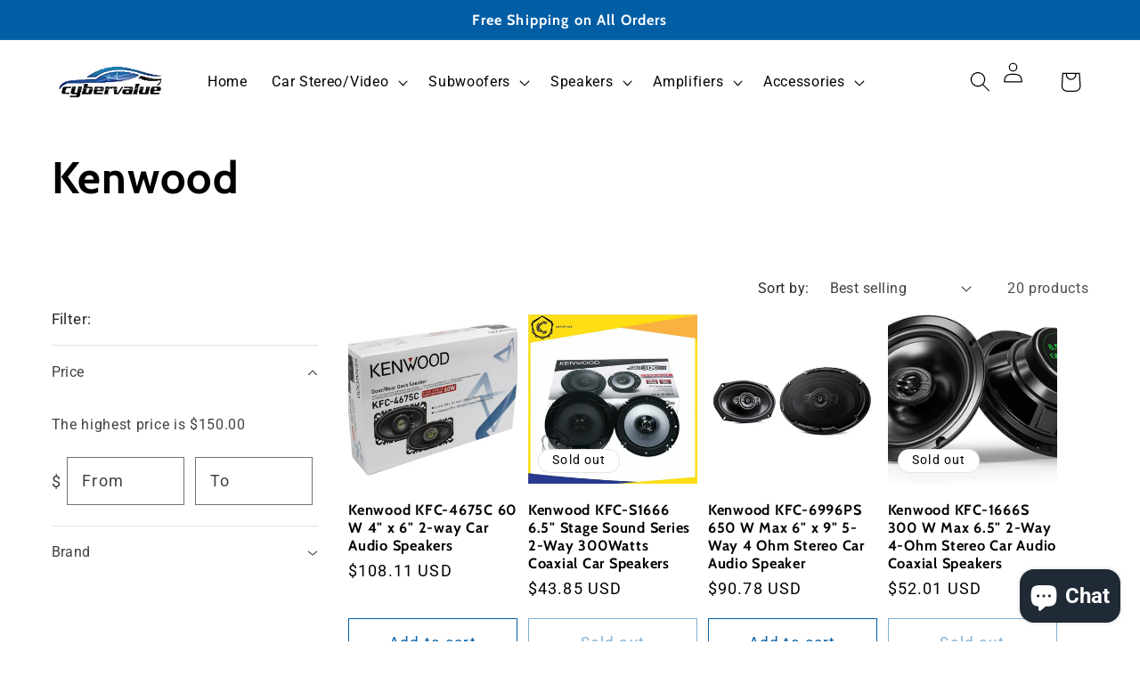

--- FILE ---
content_type: text/html; charset=utf-8
request_url: https://www.bargainunlimited.net/collections/kenwood
body_size: 42070
content:
<!doctype html>
<html class="no-js" lang="en">
  <head>

    <!-- Google tag (gtag.js) -->
<script async src="https://www.googletagmanager.com/gtag/js?id=G-BZR4F8DEHR"></script>
<script>
  window.dataLayer = window.dataLayer || [];
  function gtag(){dataLayer.push(arguments);}
  gtag('js', new Date());

  gtag('config', 'G-BZR4F8DEHR');
</script>

    
    <meta charset="utf-8">
    <meta http-equiv="X-UA-Compatible" content="IE=edge">
    <meta name="viewport" content="width=device-width,initial-scale=1">
    <meta name="theme-color" content="">
    <link rel="canonical" href="https://www.bargainunlimited.net/collections/kenwood"><link rel="icon" type="image/png" href="//www.bargainunlimited.net/cdn/shop/files/New_Project_6.png?crop=center&height=32&v=1754635836&width=32"><link rel="preconnect" href="https://fonts.shopifycdn.com" crossorigin><title>
      Kenwood Car Speaker, Subwoofer &amp; Stereo | Cyber Value
 &ndash; Cybervalue</title>

    
      <meta name="description" content="Shop Kenwood car speakers, subwoofers, amplifiers, and stereo accessories at Cyber Value. Experience rich sound, top performance, and great value dea">
    

    

<meta property="og:site_name" content="Cybervalue">
<meta property="og:url" content="https://www.bargainunlimited.net/collections/kenwood">
<meta property="og:title" content="Kenwood Car Speaker, Subwoofer &amp; Stereo | Cyber Value">
<meta property="og:type" content="website">
<meta property="og:description" content="Shop Kenwood car speakers, subwoofers, amplifiers, and stereo accessories at Cyber Value. Experience rich sound, top performance, and great value dea"><meta property="og:image" content="http://www.bargainunlimited.net/cdn/shop/collections/Kenwood.png?v=1749101500">
  <meta property="og:image:secure_url" content="https://www.bargainunlimited.net/cdn/shop/collections/Kenwood.png?v=1749101500">
  <meta property="og:image:width" content="300">
  <meta property="og:image:height" content="150"><meta name="twitter:card" content="summary_large_image">
<meta name="twitter:title" content="Kenwood Car Speaker, Subwoofer &amp; Stereo | Cyber Value">
<meta name="twitter:description" content="Shop Kenwood car speakers, subwoofers, amplifiers, and stereo accessories at Cyber Value. Experience rich sound, top performance, and great value dea">


    <script src="//www.bargainunlimited.net/cdn/shop/t/17/assets/constants.js?v=58251544750838685771695315108" defer="defer"></script>
    <script src="//www.bargainunlimited.net/cdn/shop/t/17/assets/pubsub.js?v=158357773527763999511695315109" defer="defer"></script>
    <script src="//www.bargainunlimited.net/cdn/shop/t/17/assets/global.js?v=54939145903281508041695315108" defer="defer"></script><script src="//www.bargainunlimited.net/cdn/shop/t/17/assets/animations.js?v=88693664871331136111695315107" defer="defer"></script><script>window.performance && window.performance.mark && window.performance.mark('shopify.content_for_header.start');</script><meta name="google-site-verification" content="eMQ9L0xzrwVVpT23COP1G-bysxY_wzeP9gEEX0bak_4">
<meta id="shopify-digital-wallet" name="shopify-digital-wallet" content="/23561969/digital_wallets/dialog">
<meta name="shopify-checkout-api-token" content="c0abcc2be7a53100f64735337abcc699">
<meta id="in-context-paypal-metadata" data-shop-id="23561969" data-venmo-supported="true" data-environment="production" data-locale="en_US" data-paypal-v4="true" data-currency="USD">
<link rel="alternate" type="application/atom+xml" title="Feed" href="/collections/kenwood.atom" />
<link rel="alternate" type="application/json+oembed" href="https://www.bargainunlimited.net/collections/kenwood.oembed">
<script async="async" src="/checkouts/internal/preloads.js?locale=en-US"></script>
<script id="shopify-features" type="application/json">{"accessToken":"c0abcc2be7a53100f64735337abcc699","betas":["rich-media-storefront-analytics"],"domain":"www.bargainunlimited.net","predictiveSearch":true,"shopId":23561969,"locale":"en"}</script>
<script>var Shopify = Shopify || {};
Shopify.shop = "audiocon.myshopify.com";
Shopify.locale = "en";
Shopify.currency = {"active":"USD","rate":"1.0"};
Shopify.country = "US";
Shopify.theme = {"name":"Ride","id":137098821870,"schema_name":"Ride","schema_version":"11.0.0","theme_store_id":1500,"role":"main"};
Shopify.theme.handle = "null";
Shopify.theme.style = {"id":null,"handle":null};
Shopify.cdnHost = "www.bargainunlimited.net/cdn";
Shopify.routes = Shopify.routes || {};
Shopify.routes.root = "/";</script>
<script type="module">!function(o){(o.Shopify=o.Shopify||{}).modules=!0}(window);</script>
<script>!function(o){function n(){var o=[];function n(){o.push(Array.prototype.slice.apply(arguments))}return n.q=o,n}var t=o.Shopify=o.Shopify||{};t.loadFeatures=n(),t.autoloadFeatures=n()}(window);</script>
<script id="shop-js-analytics" type="application/json">{"pageType":"collection"}</script>
<script defer="defer" async type="module" src="//www.bargainunlimited.net/cdn/shopifycloud/shop-js/modules/v2/client.init-shop-cart-sync_C5BV16lS.en.esm.js"></script>
<script defer="defer" async type="module" src="//www.bargainunlimited.net/cdn/shopifycloud/shop-js/modules/v2/chunk.common_CygWptCX.esm.js"></script>
<script type="module">
  await import("//www.bargainunlimited.net/cdn/shopifycloud/shop-js/modules/v2/client.init-shop-cart-sync_C5BV16lS.en.esm.js");
await import("//www.bargainunlimited.net/cdn/shopifycloud/shop-js/modules/v2/chunk.common_CygWptCX.esm.js");

  window.Shopify.SignInWithShop?.initShopCartSync?.({"fedCMEnabled":true,"windoidEnabled":true});

</script>
<script>(function() {
  var isLoaded = false;
  function asyncLoad() {
    if (isLoaded) return;
    isLoaded = true;
    var urls = ["https:\/\/static2.rapidsearch.dev\/resultpage.js?shop=audiocon.myshopify.com","https:\/\/cdn.shopify.com\/s\/files\/1\/2356\/1969\/t\/17\/assets\/affirmShopify.js?v=1752616372\u0026shop=audiocon.myshopify.com","https:\/\/s3.eu-west-1.amazonaws.com\/production-klarna-il-shopify-osm\/7bec47374bc1cb6b6338dfd4d69e7bffd4f4b70b\/audiocon.myshopify.com-1754786148502.js?shop=audiocon.myshopify.com"];
    for (var i = 0; i < urls.length; i++) {
      var s = document.createElement('script');
      s.type = 'text/javascript';
      s.async = true;
      s.src = urls[i];
      var x = document.getElementsByTagName('script')[0];
      x.parentNode.insertBefore(s, x);
    }
  };
  if(window.attachEvent) {
    window.attachEvent('onload', asyncLoad);
  } else {
    window.addEventListener('load', asyncLoad, false);
  }
})();</script>
<script id="__st">var __st={"a":23561969,"offset":-21600,"reqid":"8907a985-36b8-44f6-9799-32c66c7f5fac-1768817906","pageurl":"www.bargainunlimited.net\/collections\/kenwood","u":"96734544eb7b","p":"collection","rtyp":"collection","rid":417377779950};</script>
<script>window.ShopifyPaypalV4VisibilityTracking = true;</script>
<script id="captcha-bootstrap">!function(){'use strict';const t='contact',e='account',n='new_comment',o=[[t,t],['blogs',n],['comments',n],[t,'customer']],c=[[e,'customer_login'],[e,'guest_login'],[e,'recover_customer_password'],[e,'create_customer']],r=t=>t.map((([t,e])=>`form[action*='/${t}']:not([data-nocaptcha='true']) input[name='form_type'][value='${e}']`)).join(','),a=t=>()=>t?[...document.querySelectorAll(t)].map((t=>t.form)):[];function s(){const t=[...o],e=r(t);return a(e)}const i='password',u='form_key',d=['recaptcha-v3-token','g-recaptcha-response','h-captcha-response',i],f=()=>{try{return window.sessionStorage}catch{return}},m='__shopify_v',_=t=>t.elements[u];function p(t,e,n=!1){try{const o=window.sessionStorage,c=JSON.parse(o.getItem(e)),{data:r}=function(t){const{data:e,action:n}=t;return t[m]||n?{data:e,action:n}:{data:t,action:n}}(c);for(const[e,n]of Object.entries(r))t.elements[e]&&(t.elements[e].value=n);n&&o.removeItem(e)}catch(o){console.error('form repopulation failed',{error:o})}}const l='form_type',E='cptcha';function T(t){t.dataset[E]=!0}const w=window,h=w.document,L='Shopify',v='ce_forms',y='captcha';let A=!1;((t,e)=>{const n=(g='f06e6c50-85a8-45c8-87d0-21a2b65856fe',I='https://cdn.shopify.com/shopifycloud/storefront-forms-hcaptcha/ce_storefront_forms_captcha_hcaptcha.v1.5.2.iife.js',D={infoText:'Protected by hCaptcha',privacyText:'Privacy',termsText:'Terms'},(t,e,n)=>{const o=w[L][v],c=o.bindForm;if(c)return c(t,g,e,D).then(n);var r;o.q.push([[t,g,e,D],n]),r=I,A||(h.body.append(Object.assign(h.createElement('script'),{id:'captcha-provider',async:!0,src:r})),A=!0)});var g,I,D;w[L]=w[L]||{},w[L][v]=w[L][v]||{},w[L][v].q=[],w[L][y]=w[L][y]||{},w[L][y].protect=function(t,e){n(t,void 0,e),T(t)},Object.freeze(w[L][y]),function(t,e,n,w,h,L){const[v,y,A,g]=function(t,e,n){const i=e?o:[],u=t?c:[],d=[...i,...u],f=r(d),m=r(i),_=r(d.filter((([t,e])=>n.includes(e))));return[a(f),a(m),a(_),s()]}(w,h,L),I=t=>{const e=t.target;return e instanceof HTMLFormElement?e:e&&e.form},D=t=>v().includes(t);t.addEventListener('submit',(t=>{const e=I(t);if(!e)return;const n=D(e)&&!e.dataset.hcaptchaBound&&!e.dataset.recaptchaBound,o=_(e),c=g().includes(e)&&(!o||!o.value);(n||c)&&t.preventDefault(),c&&!n&&(function(t){try{if(!f())return;!function(t){const e=f();if(!e)return;const n=_(t);if(!n)return;const o=n.value;o&&e.removeItem(o)}(t);const e=Array.from(Array(32),(()=>Math.random().toString(36)[2])).join('');!function(t,e){_(t)||t.append(Object.assign(document.createElement('input'),{type:'hidden',name:u})),t.elements[u].value=e}(t,e),function(t,e){const n=f();if(!n)return;const o=[...t.querySelectorAll(`input[type='${i}']`)].map((({name:t})=>t)),c=[...d,...o],r={};for(const[a,s]of new FormData(t).entries())c.includes(a)||(r[a]=s);n.setItem(e,JSON.stringify({[m]:1,action:t.action,data:r}))}(t,e)}catch(e){console.error('failed to persist form',e)}}(e),e.submit())}));const S=(t,e)=>{t&&!t.dataset[E]&&(n(t,e.some((e=>e===t))),T(t))};for(const o of['focusin','change'])t.addEventListener(o,(t=>{const e=I(t);D(e)&&S(e,y())}));const B=e.get('form_key'),M=e.get(l),P=B&&M;t.addEventListener('DOMContentLoaded',(()=>{const t=y();if(P)for(const e of t)e.elements[l].value===M&&p(e,B);[...new Set([...A(),...v().filter((t=>'true'===t.dataset.shopifyCaptcha))])].forEach((e=>S(e,t)))}))}(h,new URLSearchParams(w.location.search),n,t,e,['guest_login'])})(!0,!0)}();</script>
<script integrity="sha256-4kQ18oKyAcykRKYeNunJcIwy7WH5gtpwJnB7kiuLZ1E=" data-source-attribution="shopify.loadfeatures" defer="defer" src="//www.bargainunlimited.net/cdn/shopifycloud/storefront/assets/storefront/load_feature-a0a9edcb.js" crossorigin="anonymous"></script>
<script data-source-attribution="shopify.dynamic_checkout.dynamic.init">var Shopify=Shopify||{};Shopify.PaymentButton=Shopify.PaymentButton||{isStorefrontPortableWallets:!0,init:function(){window.Shopify.PaymentButton.init=function(){};var t=document.createElement("script");t.src="https://www.bargainunlimited.net/cdn/shopifycloud/portable-wallets/latest/portable-wallets.en.js",t.type="module",document.head.appendChild(t)}};
</script>
<script data-source-attribution="shopify.dynamic_checkout.buyer_consent">
  function portableWalletsHideBuyerConsent(e){var t=document.getElementById("shopify-buyer-consent"),n=document.getElementById("shopify-subscription-policy-button");t&&n&&(t.classList.add("hidden"),t.setAttribute("aria-hidden","true"),n.removeEventListener("click",e))}function portableWalletsShowBuyerConsent(e){var t=document.getElementById("shopify-buyer-consent"),n=document.getElementById("shopify-subscription-policy-button");t&&n&&(t.classList.remove("hidden"),t.removeAttribute("aria-hidden"),n.addEventListener("click",e))}window.Shopify?.PaymentButton&&(window.Shopify.PaymentButton.hideBuyerConsent=portableWalletsHideBuyerConsent,window.Shopify.PaymentButton.showBuyerConsent=portableWalletsShowBuyerConsent);
</script>
<script data-source-attribution="shopify.dynamic_checkout.cart.bootstrap">document.addEventListener("DOMContentLoaded",(function(){function t(){return document.querySelector("shopify-accelerated-checkout-cart, shopify-accelerated-checkout")}if(t())Shopify.PaymentButton.init();else{new MutationObserver((function(e,n){t()&&(Shopify.PaymentButton.init(),n.disconnect())})).observe(document.body,{childList:!0,subtree:!0})}}));
</script>
<link id="shopify-accelerated-checkout-styles" rel="stylesheet" media="screen" href="https://www.bargainunlimited.net/cdn/shopifycloud/portable-wallets/latest/accelerated-checkout-backwards-compat.css" crossorigin="anonymous">
<style id="shopify-accelerated-checkout-cart">
        #shopify-buyer-consent {
  margin-top: 1em;
  display: inline-block;
  width: 100%;
}

#shopify-buyer-consent.hidden {
  display: none;
}

#shopify-subscription-policy-button {
  background: none;
  border: none;
  padding: 0;
  text-decoration: underline;
  font-size: inherit;
  cursor: pointer;
}

#shopify-subscription-policy-button::before {
  box-shadow: none;
}

      </style>
<script id="sections-script" data-sections="header" defer="defer" src="//www.bargainunlimited.net/cdn/shop/t/17/compiled_assets/scripts.js?v=1410"></script>
<script>window.performance && window.performance.mark && window.performance.mark('shopify.content_for_header.end');</script>


    <style data-shopify>
      @font-face {
  font-family: Roboto;
  font-weight: 400;
  font-style: normal;
  font-display: swap;
  src: url("//www.bargainunlimited.net/cdn/fonts/roboto/roboto_n4.2019d890f07b1852f56ce63ba45b2db45d852cba.woff2") format("woff2"),
       url("//www.bargainunlimited.net/cdn/fonts/roboto/roboto_n4.238690e0007583582327135619c5f7971652fa9d.woff") format("woff");
}

      @font-face {
  font-family: Roboto;
  font-weight: 700;
  font-style: normal;
  font-display: swap;
  src: url("//www.bargainunlimited.net/cdn/fonts/roboto/roboto_n7.f38007a10afbbde8976c4056bfe890710d51dec2.woff2") format("woff2"),
       url("//www.bargainunlimited.net/cdn/fonts/roboto/roboto_n7.94bfdd3e80c7be00e128703d245c207769d763f9.woff") format("woff");
}

      @font-face {
  font-family: Roboto;
  font-weight: 400;
  font-style: italic;
  font-display: swap;
  src: url("//www.bargainunlimited.net/cdn/fonts/roboto/roboto_i4.57ce898ccda22ee84f49e6b57ae302250655e2d4.woff2") format("woff2"),
       url("//www.bargainunlimited.net/cdn/fonts/roboto/roboto_i4.b21f3bd061cbcb83b824ae8c7671a82587b264bf.woff") format("woff");
}

      @font-face {
  font-family: Roboto;
  font-weight: 700;
  font-style: italic;
  font-display: swap;
  src: url("//www.bargainunlimited.net/cdn/fonts/roboto/roboto_i7.7ccaf9410746f2c53340607c42c43f90a9005937.woff2") format("woff2"),
       url("//www.bargainunlimited.net/cdn/fonts/roboto/roboto_i7.49ec21cdd7148292bffea74c62c0df6e93551516.woff") format("woff");
}

      @font-face {
  font-family: Cabin;
  font-weight: 700;
  font-style: normal;
  font-display: swap;
  src: url("//www.bargainunlimited.net/cdn/fonts/cabin/cabin_n7.255204a342bfdbc9ae2017bd4e6a90f8dbb2f561.woff2") format("woff2"),
       url("//www.bargainunlimited.net/cdn/fonts/cabin/cabin_n7.e2afa22a0d0f4b64da3569c990897429d40ff5c0.woff") format("woff");
}


      
        :root,
        .color-background-1 {
          --color-background: 255,255,255;
        
          --gradient-background: #ffffff;
        
        --color-foreground: 0,0,0;
        --color-shadow: 255,255,255;
        --color-button: 1,94,165;
        --color-button-text: 255,255,255;
        --color-secondary-button: 255,255,255;
        --color-secondary-button-text: 1,94,165;
        --color-link: 1,94,165;
        --color-badge-foreground: 0,0,0;
        --color-badge-background: 255,255,255;
        --color-badge-border: 0,0,0;
        --payment-terms-background-color: rgb(255 255 255);
      }
      
        
        .color-background-2 {
          --color-background: 31,31,33;
        
          --gradient-background: #1f1f21;
        
        --color-foreground: 255,255,255;
        --color-shadow: 255,255,255;
        --color-button: 255,255,255;
        --color-button-text: 31,31,33;
        --color-secondary-button: 31,31,33;
        --color-secondary-button-text: 255,255,255;
        --color-link: 255,255,255;
        --color-badge-foreground: 255,255,255;
        --color-badge-background: 31,31,33;
        --color-badge-border: 255,255,255;
        --payment-terms-background-color: rgb(31 31 33);
      }
      
        
        .color-inverse {
          --color-background: 255,255,255;
        
          --gradient-background: #ffffff;
        
        --color-foreground: 31,31,33;
        --color-shadow: 255,255,255;
        --color-button: 31,31,33;
        --color-button-text: 255,255,255;
        --color-secondary-button: 255,255,255;
        --color-secondary-button-text: 31,31,33;
        --color-link: 31,31,33;
        --color-badge-foreground: 31,31,33;
        --color-badge-background: 255,255,255;
        --color-badge-border: 31,31,33;
        --payment-terms-background-color: rgb(255 255 255);
      }
      
        
        .color-accent-1 {
          --color-background: 1,94,165;
        
          --gradient-background: #015ea5;
        
        --color-foreground: 255,255,255;
        --color-shadow: 255,255,255;
        --color-button: 31,31,33;
        --color-button-text: 227,252,2;
        --color-secondary-button: 1,94,165;
        --color-secondary-button-text: 31,31,33;
        --color-link: 31,31,33;
        --color-badge-foreground: 255,255,255;
        --color-badge-background: 1,94,165;
        --color-badge-border: 255,255,255;
        --payment-terms-background-color: rgb(1 94 165);
      }
      
        
        .color-accent-2 {
          --color-background: 221,230,238;
        
          --gradient-background: #dde6ee;
        
        --color-foreground: 28,134,216;
        --color-shadow: 255,255,255;
        --color-button: 31,31,33;
        --color-button-text: 0,252,237;
        --color-secondary-button: 221,230,238;
        --color-secondary-button-text: 31,31,33;
        --color-link: 31,31,33;
        --color-badge-foreground: 28,134,216;
        --color-badge-background: 221,230,238;
        --color-badge-border: 28,134,216;
        --payment-terms-background-color: rgb(221 230 238);
      }
      

      body, .color-background-1, .color-background-2, .color-inverse, .color-accent-1, .color-accent-2 {
        color: rgba(var(--color-foreground), 0.75);
        background-color: rgb(var(--color-background));
      }

      :root {
        --font-body-family: Roboto, sans-serif;
        --font-body-style: normal;
        --font-body-weight: 400;
        --font-body-weight-bold: 700;

        --font-heading-family: Cabin, sans-serif;
        --font-heading-style: normal;
        --font-heading-weight: 700;

        --font-body-scale: 1.15;
        --font-heading-scale: 1.0869565217391304;

        --media-padding: px;
        --media-border-opacity: 0.1;
        --media-border-width: 0px;
        --media-radius: 0px;
        --media-shadow-opacity: 0.0;
        --media-shadow-horizontal-offset: 0px;
        --media-shadow-vertical-offset: 4px;
        --media-shadow-blur-radius: 5px;
        --media-shadow-visible: 0;

        --page-width: 160rem;
        --page-width-margin: 0rem;

        --product-card-image-padding: 0.0rem;
        --product-card-corner-radius: 0.0rem;
        --product-card-text-alignment: left;
        --product-card-border-width: 0.0rem;
        --product-card-border-opacity: 0.1;
        --product-card-shadow-opacity: 0.0;
        --product-card-shadow-visible: 0;
        --product-card-shadow-horizontal-offset: 0.0rem;
        --product-card-shadow-vertical-offset: 0.4rem;
        --product-card-shadow-blur-radius: 0.5rem;

        --collection-card-image-padding: 0.0rem;
        --collection-card-corner-radius: 0.0rem;
        --collection-card-text-alignment: center;
        --collection-card-border-width: 0.0rem;
        --collection-card-border-opacity: 0.1;
        --collection-card-shadow-opacity: 0.0;
        --collection-card-shadow-visible: 0;
        --collection-card-shadow-horizontal-offset: 0.0rem;
        --collection-card-shadow-vertical-offset: 0.4rem;
        --collection-card-shadow-blur-radius: 0.5rem;

        --blog-card-image-padding: 0.0rem;
        --blog-card-corner-radius: 0.0rem;
        --blog-card-text-alignment: left;
        --blog-card-border-width: 0.0rem;
        --blog-card-border-opacity: 0.1;
        --blog-card-shadow-opacity: 0.0;
        --blog-card-shadow-visible: 0;
        --blog-card-shadow-horizontal-offset: 0.0rem;
        --blog-card-shadow-vertical-offset: 0.4rem;
        --blog-card-shadow-blur-radius: 0.5rem;

        --badge-corner-radius: 4.0rem;

        --popup-border-width: 1px;
        --popup-border-opacity: 0.1;
        --popup-corner-radius: 0px;
        --popup-shadow-opacity: 0.0;
        --popup-shadow-horizontal-offset: 0px;
        --popup-shadow-vertical-offset: 4px;
        --popup-shadow-blur-radius: 5px;

        --drawer-border-width: 1px;
        --drawer-border-opacity: 0.1;
        --drawer-shadow-opacity: 0.0;
        --drawer-shadow-horizontal-offset: 0px;
        --drawer-shadow-vertical-offset: 4px;
        --drawer-shadow-blur-radius: 5px;

        --spacing-sections-desktop: 52px;
        --spacing-sections-mobile: 36px;

        --grid-desktop-vertical-spacing: 40px;
        --grid-desktop-horizontal-spacing: 12px;
        --grid-mobile-vertical-spacing: 20px;
        --grid-mobile-horizontal-spacing: 6px;

        --text-boxes-border-opacity: 0.1;
        --text-boxes-border-width: 3px;
        --text-boxes-radius: 0px;
        --text-boxes-shadow-opacity: 0.0;
        --text-boxes-shadow-visible: 0;
        --text-boxes-shadow-horizontal-offset: 0px;
        --text-boxes-shadow-vertical-offset: 4px;
        --text-boxes-shadow-blur-radius: 5px;

        --buttons-radius: 0px;
        --buttons-radius-outset: 0px;
        --buttons-border-width: 1px;
        --buttons-border-opacity: 1.0;
        --buttons-shadow-opacity: 0.0;
        --buttons-shadow-visible: 0;
        --buttons-shadow-horizontal-offset: 0px;
        --buttons-shadow-vertical-offset: 4px;
        --buttons-shadow-blur-radius: 5px;
        --buttons-border-offset: 0px;

        --inputs-radius: 0px;
        --inputs-border-width: 1px;
        --inputs-border-opacity: 0.55;
        --inputs-shadow-opacity: 0.0;
        --inputs-shadow-horizontal-offset: 0px;
        --inputs-margin-offset: 0px;
        --inputs-shadow-vertical-offset: 8px;
        --inputs-shadow-blur-radius: 5px;
        --inputs-radius-outset: 0px;

        --variant-pills-radius: 40px;
        --variant-pills-border-width: 1px;
        --variant-pills-border-opacity: 0.55;
        --variant-pills-shadow-opacity: 0.0;
        --variant-pills-shadow-horizontal-offset: 0px;
        --variant-pills-shadow-vertical-offset: 4px;
        --variant-pills-shadow-blur-radius: 5px;
      }

      *,
      *::before,
      *::after {
        box-sizing: inherit;
      }

      html {
        box-sizing: border-box;
        font-size: calc(var(--font-body-scale) * 62.5%);
        height: 100%;
      }

      body {
        display: grid;
        grid-template-rows: auto auto 1fr auto;
        grid-template-columns: 100%;
        min-height: 100%;
        margin: 0;
        font-size: 1.5rem;
        letter-spacing: 0.06rem;
        line-height: calc(1 + 0.8 / var(--font-body-scale));
        font-family: var(--font-body-family);
        font-style: var(--font-body-style);
        font-weight: var(--font-body-weight);
      }

      @media screen and (min-width: 750px) {
        body {
          font-size: 1.6rem;
        }
      }
    </style>

    <link href="//www.bargainunlimited.net/cdn/shop/t/17/assets/base.css?v=857188114327262331695315107" rel="stylesheet" type="text/css" media="all" />
<link rel="preload" as="font" href="//www.bargainunlimited.net/cdn/fonts/roboto/roboto_n4.2019d890f07b1852f56ce63ba45b2db45d852cba.woff2" type="font/woff2" crossorigin><link rel="preload" as="font" href="//www.bargainunlimited.net/cdn/fonts/cabin/cabin_n7.255204a342bfdbc9ae2017bd4e6a90f8dbb2f561.woff2" type="font/woff2" crossorigin><link
        rel="stylesheet"
        href="//www.bargainunlimited.net/cdn/shop/t/17/assets/component-predictive-search.css?v=118923337488134913561695315108"
        media="print"
        onload="this.media='all'"
      ><script>
      document.documentElement.className = document.documentElement.className.replace('no-js', 'js');
      if (Shopify.designMode) {
        document.documentElement.classList.add('shopify-design-mode');
      }
    </script>
    


  <script type="text/javascript">
    window.RapidSearchAdmin = false;
  </script>


<!-- BEGIN app block: shopify://apps/pagefly-page-builder/blocks/app-embed/83e179f7-59a0-4589-8c66-c0dddf959200 -->

<!-- BEGIN app snippet: pagefly-cro-ab-testing-main -->







<script>
  ;(function () {
    const url = new URL(window.location)
    const viewParam = url.searchParams.get('view')
    if (viewParam && viewParam.includes('variant-pf-')) {
      url.searchParams.set('pf_v', viewParam)
      url.searchParams.delete('view')
      window.history.replaceState({}, '', url)
    }
  })()
</script>



<script type='module'>
  
  window.PAGEFLY_CRO = window.PAGEFLY_CRO || {}

  window.PAGEFLY_CRO['data_debug'] = {
    original_template_suffix: "all_collections",
    allow_ab_test: false,
    ab_test_start_time: 0,
    ab_test_end_time: 0,
    today_date_time: 1768817906000,
  }
  window.PAGEFLY_CRO['GA4'] = { enabled: false}
</script>

<!-- END app snippet -->








  <script src='https://cdn.shopify.com/extensions/019bb4f9-aed6-78a3-be91-e9d44663e6bf/pagefly-page-builder-215/assets/pagefly-helper.js' defer='defer'></script>

  <script src='https://cdn.shopify.com/extensions/019bb4f9-aed6-78a3-be91-e9d44663e6bf/pagefly-page-builder-215/assets/pagefly-general-helper.js' defer='defer'></script>

  <script src='https://cdn.shopify.com/extensions/019bb4f9-aed6-78a3-be91-e9d44663e6bf/pagefly-page-builder-215/assets/pagefly-snap-slider.js' defer='defer'></script>

  <script src='https://cdn.shopify.com/extensions/019bb4f9-aed6-78a3-be91-e9d44663e6bf/pagefly-page-builder-215/assets/pagefly-slideshow-v3.js' defer='defer'></script>

  <script src='https://cdn.shopify.com/extensions/019bb4f9-aed6-78a3-be91-e9d44663e6bf/pagefly-page-builder-215/assets/pagefly-slideshow-v4.js' defer='defer'></script>

  <script src='https://cdn.shopify.com/extensions/019bb4f9-aed6-78a3-be91-e9d44663e6bf/pagefly-page-builder-215/assets/pagefly-glider.js' defer='defer'></script>

  <script src='https://cdn.shopify.com/extensions/019bb4f9-aed6-78a3-be91-e9d44663e6bf/pagefly-page-builder-215/assets/pagefly-slideshow-v1-v2.js' defer='defer'></script>

  <script src='https://cdn.shopify.com/extensions/019bb4f9-aed6-78a3-be91-e9d44663e6bf/pagefly-page-builder-215/assets/pagefly-product-media.js' defer='defer'></script>

  <script src='https://cdn.shopify.com/extensions/019bb4f9-aed6-78a3-be91-e9d44663e6bf/pagefly-page-builder-215/assets/pagefly-product.js' defer='defer'></script>


<script id='pagefly-helper-data' type='application/json'>
  {
    "page_optimization": {
      "assets_prefetching": false
    },
    "elements_asset_mapper": {
      "Accordion": "https://cdn.shopify.com/extensions/019bb4f9-aed6-78a3-be91-e9d44663e6bf/pagefly-page-builder-215/assets/pagefly-accordion.js",
      "Accordion3": "https://cdn.shopify.com/extensions/019bb4f9-aed6-78a3-be91-e9d44663e6bf/pagefly-page-builder-215/assets/pagefly-accordion3.js",
      "CountDown": "https://cdn.shopify.com/extensions/019bb4f9-aed6-78a3-be91-e9d44663e6bf/pagefly-page-builder-215/assets/pagefly-countdown.js",
      "GMap1": "https://cdn.shopify.com/extensions/019bb4f9-aed6-78a3-be91-e9d44663e6bf/pagefly-page-builder-215/assets/pagefly-gmap.js",
      "GMap2": "https://cdn.shopify.com/extensions/019bb4f9-aed6-78a3-be91-e9d44663e6bf/pagefly-page-builder-215/assets/pagefly-gmap.js",
      "GMapBasicV2": "https://cdn.shopify.com/extensions/019bb4f9-aed6-78a3-be91-e9d44663e6bf/pagefly-page-builder-215/assets/pagefly-gmap.js",
      "GMapAdvancedV2": "https://cdn.shopify.com/extensions/019bb4f9-aed6-78a3-be91-e9d44663e6bf/pagefly-page-builder-215/assets/pagefly-gmap.js",
      "HTML.Video": "https://cdn.shopify.com/extensions/019bb4f9-aed6-78a3-be91-e9d44663e6bf/pagefly-page-builder-215/assets/pagefly-htmlvideo.js",
      "HTML.Video2": "https://cdn.shopify.com/extensions/019bb4f9-aed6-78a3-be91-e9d44663e6bf/pagefly-page-builder-215/assets/pagefly-htmlvideo2.js",
      "HTML.Video3": "https://cdn.shopify.com/extensions/019bb4f9-aed6-78a3-be91-e9d44663e6bf/pagefly-page-builder-215/assets/pagefly-htmlvideo2.js",
      "BackgroundVideo": "https://cdn.shopify.com/extensions/019bb4f9-aed6-78a3-be91-e9d44663e6bf/pagefly-page-builder-215/assets/pagefly-htmlvideo2.js",
      "Instagram": "https://cdn.shopify.com/extensions/019bb4f9-aed6-78a3-be91-e9d44663e6bf/pagefly-page-builder-215/assets/pagefly-instagram.js",
      "Instagram2": "https://cdn.shopify.com/extensions/019bb4f9-aed6-78a3-be91-e9d44663e6bf/pagefly-page-builder-215/assets/pagefly-instagram.js",
      "Insta3": "https://cdn.shopify.com/extensions/019bb4f9-aed6-78a3-be91-e9d44663e6bf/pagefly-page-builder-215/assets/pagefly-instagram3.js",
      "Tabs": "https://cdn.shopify.com/extensions/019bb4f9-aed6-78a3-be91-e9d44663e6bf/pagefly-page-builder-215/assets/pagefly-tab.js",
      "Tabs3": "https://cdn.shopify.com/extensions/019bb4f9-aed6-78a3-be91-e9d44663e6bf/pagefly-page-builder-215/assets/pagefly-tab3.js",
      "ProductBox": "https://cdn.shopify.com/extensions/019bb4f9-aed6-78a3-be91-e9d44663e6bf/pagefly-page-builder-215/assets/pagefly-cart.js",
      "FBPageBox2": "https://cdn.shopify.com/extensions/019bb4f9-aed6-78a3-be91-e9d44663e6bf/pagefly-page-builder-215/assets/pagefly-facebook.js",
      "FBLikeButton2": "https://cdn.shopify.com/extensions/019bb4f9-aed6-78a3-be91-e9d44663e6bf/pagefly-page-builder-215/assets/pagefly-facebook.js",
      "TwitterFeed2": "https://cdn.shopify.com/extensions/019bb4f9-aed6-78a3-be91-e9d44663e6bf/pagefly-page-builder-215/assets/pagefly-twitter.js",
      "Paragraph4": "https://cdn.shopify.com/extensions/019bb4f9-aed6-78a3-be91-e9d44663e6bf/pagefly-page-builder-215/assets/pagefly-paragraph4.js",

      "AliReviews": "https://cdn.shopify.com/extensions/019bb4f9-aed6-78a3-be91-e9d44663e6bf/pagefly-page-builder-215/assets/pagefly-3rd-elements.js",
      "BackInStock": "https://cdn.shopify.com/extensions/019bb4f9-aed6-78a3-be91-e9d44663e6bf/pagefly-page-builder-215/assets/pagefly-3rd-elements.js",
      "GloboBackInStock": "https://cdn.shopify.com/extensions/019bb4f9-aed6-78a3-be91-e9d44663e6bf/pagefly-page-builder-215/assets/pagefly-3rd-elements.js",
      "GrowaveWishlist": "https://cdn.shopify.com/extensions/019bb4f9-aed6-78a3-be91-e9d44663e6bf/pagefly-page-builder-215/assets/pagefly-3rd-elements.js",
      "InfiniteOptionsShopPad": "https://cdn.shopify.com/extensions/019bb4f9-aed6-78a3-be91-e9d44663e6bf/pagefly-page-builder-215/assets/pagefly-3rd-elements.js",
      "InkybayProductPersonalizer": "https://cdn.shopify.com/extensions/019bb4f9-aed6-78a3-be91-e9d44663e6bf/pagefly-page-builder-215/assets/pagefly-3rd-elements.js",
      "LimeSpot": "https://cdn.shopify.com/extensions/019bb4f9-aed6-78a3-be91-e9d44663e6bf/pagefly-page-builder-215/assets/pagefly-3rd-elements.js",
      "Loox": "https://cdn.shopify.com/extensions/019bb4f9-aed6-78a3-be91-e9d44663e6bf/pagefly-page-builder-215/assets/pagefly-3rd-elements.js",
      "Opinew": "https://cdn.shopify.com/extensions/019bb4f9-aed6-78a3-be91-e9d44663e6bf/pagefly-page-builder-215/assets/pagefly-3rd-elements.js",
      "Powr": "https://cdn.shopify.com/extensions/019bb4f9-aed6-78a3-be91-e9d44663e6bf/pagefly-page-builder-215/assets/pagefly-3rd-elements.js",
      "ProductReviews": "https://cdn.shopify.com/extensions/019bb4f9-aed6-78a3-be91-e9d44663e6bf/pagefly-page-builder-215/assets/pagefly-3rd-elements.js",
      "PushOwl": "https://cdn.shopify.com/extensions/019bb4f9-aed6-78a3-be91-e9d44663e6bf/pagefly-page-builder-215/assets/pagefly-3rd-elements.js",
      "ReCharge": "https://cdn.shopify.com/extensions/019bb4f9-aed6-78a3-be91-e9d44663e6bf/pagefly-page-builder-215/assets/pagefly-3rd-elements.js",
      "Rivyo": "https://cdn.shopify.com/extensions/019bb4f9-aed6-78a3-be91-e9d44663e6bf/pagefly-page-builder-215/assets/pagefly-3rd-elements.js",
      "TrackingMore": "https://cdn.shopify.com/extensions/019bb4f9-aed6-78a3-be91-e9d44663e6bf/pagefly-page-builder-215/assets/pagefly-3rd-elements.js",
      "Vitals": "https://cdn.shopify.com/extensions/019bb4f9-aed6-78a3-be91-e9d44663e6bf/pagefly-page-builder-215/assets/pagefly-3rd-elements.js",
      "Wiser": "https://cdn.shopify.com/extensions/019bb4f9-aed6-78a3-be91-e9d44663e6bf/pagefly-page-builder-215/assets/pagefly-3rd-elements.js"
    },
    "custom_elements_mapper": {
      "pf-click-action-element": "https://cdn.shopify.com/extensions/019bb4f9-aed6-78a3-be91-e9d44663e6bf/pagefly-page-builder-215/assets/pagefly-click-action-element.js",
      "pf-dialog-element": "https://cdn.shopify.com/extensions/019bb4f9-aed6-78a3-be91-e9d44663e6bf/pagefly-page-builder-215/assets/pagefly-dialog-element.js"
    }
  }
</script>


<!-- END app block --><script src="https://cdn.shopify.com/extensions/7bc9bb47-adfa-4267-963e-cadee5096caf/inbox-1252/assets/inbox-chat-loader.js" type="text/javascript" defer="defer"></script>
<link href="https://monorail-edge.shopifysvc.com" rel="dns-prefetch">
<script>(function(){if ("sendBeacon" in navigator && "performance" in window) {try {var session_token_from_headers = performance.getEntriesByType('navigation')[0].serverTiming.find(x => x.name == '_s').description;} catch {var session_token_from_headers = undefined;}var session_cookie_matches = document.cookie.match(/_shopify_s=([^;]*)/);var session_token_from_cookie = session_cookie_matches && session_cookie_matches.length === 2 ? session_cookie_matches[1] : "";var session_token = session_token_from_headers || session_token_from_cookie || "";function handle_abandonment_event(e) {var entries = performance.getEntries().filter(function(entry) {return /monorail-edge.shopifysvc.com/.test(entry.name);});if (!window.abandonment_tracked && entries.length === 0) {window.abandonment_tracked = true;var currentMs = Date.now();var navigation_start = performance.timing.navigationStart;var payload = {shop_id: 23561969,url: window.location.href,navigation_start,duration: currentMs - navigation_start,session_token,page_type: "collection"};window.navigator.sendBeacon("https://monorail-edge.shopifysvc.com/v1/produce", JSON.stringify({schema_id: "online_store_buyer_site_abandonment/1.1",payload: payload,metadata: {event_created_at_ms: currentMs,event_sent_at_ms: currentMs}}));}}window.addEventListener('pagehide', handle_abandonment_event);}}());</script>
<script id="web-pixels-manager-setup">(function e(e,d,r,n,o){if(void 0===o&&(o={}),!Boolean(null===(a=null===(i=window.Shopify)||void 0===i?void 0:i.analytics)||void 0===a?void 0:a.replayQueue)){var i,a;window.Shopify=window.Shopify||{};var t=window.Shopify;t.analytics=t.analytics||{};var s=t.analytics;s.replayQueue=[],s.publish=function(e,d,r){return s.replayQueue.push([e,d,r]),!0};try{self.performance.mark("wpm:start")}catch(e){}var l=function(){var e={modern:/Edge?\/(1{2}[4-9]|1[2-9]\d|[2-9]\d{2}|\d{4,})\.\d+(\.\d+|)|Firefox\/(1{2}[4-9]|1[2-9]\d|[2-9]\d{2}|\d{4,})\.\d+(\.\d+|)|Chrom(ium|e)\/(9{2}|\d{3,})\.\d+(\.\d+|)|(Maci|X1{2}).+ Version\/(15\.\d+|(1[6-9]|[2-9]\d|\d{3,})\.\d+)([,.]\d+|)( \(\w+\)|)( Mobile\/\w+|) Safari\/|Chrome.+OPR\/(9{2}|\d{3,})\.\d+\.\d+|(CPU[ +]OS|iPhone[ +]OS|CPU[ +]iPhone|CPU IPhone OS|CPU iPad OS)[ +]+(15[._]\d+|(1[6-9]|[2-9]\d|\d{3,})[._]\d+)([._]\d+|)|Android:?[ /-](13[3-9]|1[4-9]\d|[2-9]\d{2}|\d{4,})(\.\d+|)(\.\d+|)|Android.+Firefox\/(13[5-9]|1[4-9]\d|[2-9]\d{2}|\d{4,})\.\d+(\.\d+|)|Android.+Chrom(ium|e)\/(13[3-9]|1[4-9]\d|[2-9]\d{2}|\d{4,})\.\d+(\.\d+|)|SamsungBrowser\/([2-9]\d|\d{3,})\.\d+/,legacy:/Edge?\/(1[6-9]|[2-9]\d|\d{3,})\.\d+(\.\d+|)|Firefox\/(5[4-9]|[6-9]\d|\d{3,})\.\d+(\.\d+|)|Chrom(ium|e)\/(5[1-9]|[6-9]\d|\d{3,})\.\d+(\.\d+|)([\d.]+$|.*Safari\/(?![\d.]+ Edge\/[\d.]+$))|(Maci|X1{2}).+ Version\/(10\.\d+|(1[1-9]|[2-9]\d|\d{3,})\.\d+)([,.]\d+|)( \(\w+\)|)( Mobile\/\w+|) Safari\/|Chrome.+OPR\/(3[89]|[4-9]\d|\d{3,})\.\d+\.\d+|(CPU[ +]OS|iPhone[ +]OS|CPU[ +]iPhone|CPU IPhone OS|CPU iPad OS)[ +]+(10[._]\d+|(1[1-9]|[2-9]\d|\d{3,})[._]\d+)([._]\d+|)|Android:?[ /-](13[3-9]|1[4-9]\d|[2-9]\d{2}|\d{4,})(\.\d+|)(\.\d+|)|Mobile Safari.+OPR\/([89]\d|\d{3,})\.\d+\.\d+|Android.+Firefox\/(13[5-9]|1[4-9]\d|[2-9]\d{2}|\d{4,})\.\d+(\.\d+|)|Android.+Chrom(ium|e)\/(13[3-9]|1[4-9]\d|[2-9]\d{2}|\d{4,})\.\d+(\.\d+|)|Android.+(UC? ?Browser|UCWEB|U3)[ /]?(15\.([5-9]|\d{2,})|(1[6-9]|[2-9]\d|\d{3,})\.\d+)\.\d+|SamsungBrowser\/(5\.\d+|([6-9]|\d{2,})\.\d+)|Android.+MQ{2}Browser\/(14(\.(9|\d{2,})|)|(1[5-9]|[2-9]\d|\d{3,})(\.\d+|))(\.\d+|)|K[Aa][Ii]OS\/(3\.\d+|([4-9]|\d{2,})\.\d+)(\.\d+|)/},d=e.modern,r=e.legacy,n=navigator.userAgent;return n.match(d)?"modern":n.match(r)?"legacy":"unknown"}(),u="modern"===l?"modern":"legacy",c=(null!=n?n:{modern:"",legacy:""})[u],f=function(e){return[e.baseUrl,"/wpm","/b",e.hashVersion,"modern"===e.buildTarget?"m":"l",".js"].join("")}({baseUrl:d,hashVersion:r,buildTarget:u}),m=function(e){var d=e.version,r=e.bundleTarget,n=e.surface,o=e.pageUrl,i=e.monorailEndpoint;return{emit:function(e){var a=e.status,t=e.errorMsg,s=(new Date).getTime(),l=JSON.stringify({metadata:{event_sent_at_ms:s},events:[{schema_id:"web_pixels_manager_load/3.1",payload:{version:d,bundle_target:r,page_url:o,status:a,surface:n,error_msg:t},metadata:{event_created_at_ms:s}}]});if(!i)return console&&console.warn&&console.warn("[Web Pixels Manager] No Monorail endpoint provided, skipping logging."),!1;try{return self.navigator.sendBeacon.bind(self.navigator)(i,l)}catch(e){}var u=new XMLHttpRequest;try{return u.open("POST",i,!0),u.setRequestHeader("Content-Type","text/plain"),u.send(l),!0}catch(e){return console&&console.warn&&console.warn("[Web Pixels Manager] Got an unhandled error while logging to Monorail."),!1}}}}({version:r,bundleTarget:l,surface:e.surface,pageUrl:self.location.href,monorailEndpoint:e.monorailEndpoint});try{o.browserTarget=l,function(e){var d=e.src,r=e.async,n=void 0===r||r,o=e.onload,i=e.onerror,a=e.sri,t=e.scriptDataAttributes,s=void 0===t?{}:t,l=document.createElement("script"),u=document.querySelector("head"),c=document.querySelector("body");if(l.async=n,l.src=d,a&&(l.integrity=a,l.crossOrigin="anonymous"),s)for(var f in s)if(Object.prototype.hasOwnProperty.call(s,f))try{l.dataset[f]=s[f]}catch(e){}if(o&&l.addEventListener("load",o),i&&l.addEventListener("error",i),u)u.appendChild(l);else{if(!c)throw new Error("Did not find a head or body element to append the script");c.appendChild(l)}}({src:f,async:!0,onload:function(){if(!function(){var e,d;return Boolean(null===(d=null===(e=window.Shopify)||void 0===e?void 0:e.analytics)||void 0===d?void 0:d.initialized)}()){var d=window.webPixelsManager.init(e)||void 0;if(d){var r=window.Shopify.analytics;r.replayQueue.forEach((function(e){var r=e[0],n=e[1],o=e[2];d.publishCustomEvent(r,n,o)})),r.replayQueue=[],r.publish=d.publishCustomEvent,r.visitor=d.visitor,r.initialized=!0}}},onerror:function(){return m.emit({status:"failed",errorMsg:"".concat(f," has failed to load")})},sri:function(e){var d=/^sha384-[A-Za-z0-9+/=]+$/;return"string"==typeof e&&d.test(e)}(c)?c:"",scriptDataAttributes:o}),m.emit({status:"loading"})}catch(e){m.emit({status:"failed",errorMsg:(null==e?void 0:e.message)||"Unknown error"})}}})({shopId: 23561969,storefrontBaseUrl: "https://www.bargainunlimited.net",extensionsBaseUrl: "https://extensions.shopifycdn.com/cdn/shopifycloud/web-pixels-manager",monorailEndpoint: "https://monorail-edge.shopifysvc.com/unstable/produce_batch",surface: "storefront-renderer",enabledBetaFlags: ["2dca8a86"],webPixelsConfigList: [{"id":"1471807726","configuration":"{\"pixelCode\":\"D3ML7MJC77U6ID07BDH0\"}","eventPayloadVersion":"v1","runtimeContext":"STRICT","scriptVersion":"22e92c2ad45662f435e4801458fb78cc","type":"APP","apiClientId":4383523,"privacyPurposes":["ANALYTICS","MARKETING","SALE_OF_DATA"],"dataSharingAdjustments":{"protectedCustomerApprovalScopes":["read_customer_address","read_customer_email","read_customer_name","read_customer_personal_data","read_customer_phone"]}},{"id":"945225966","configuration":"{\"storeId\":\"audiocon.myshopify.com\"}","eventPayloadVersion":"v1","runtimeContext":"STRICT","scriptVersion":"e7ff4835c2df0be089f361b898b8b040","type":"APP","apiClientId":3440817,"privacyPurposes":["ANALYTICS"],"dataSharingAdjustments":{"protectedCustomerApprovalScopes":["read_customer_personal_data"]}},{"id":"495911150","configuration":"{\"config\":\"{\\\"pixel_id\\\":\\\"GT-WVXS4ZL\\\",\\\"target_country\\\":\\\"US\\\",\\\"gtag_events\\\":[{\\\"type\\\":\\\"purchase\\\",\\\"action_label\\\":\\\"MC-588XKHDH2B\\\"},{\\\"type\\\":\\\"page_view\\\",\\\"action_label\\\":\\\"MC-588XKHDH2B\\\"},{\\\"type\\\":\\\"view_item\\\",\\\"action_label\\\":\\\"MC-588XKHDH2B\\\"}],\\\"enable_monitoring_mode\\\":false}\"}","eventPayloadVersion":"v1","runtimeContext":"OPEN","scriptVersion":"b2a88bafab3e21179ed38636efcd8a93","type":"APP","apiClientId":1780363,"privacyPurposes":[],"dataSharingAdjustments":{"protectedCustomerApprovalScopes":["read_customer_address","read_customer_email","read_customer_name","read_customer_personal_data","read_customer_phone"]}},{"id":"134119662","configuration":"{\"pixel_id\":\"3054627121489843\",\"pixel_type\":\"facebook_pixel\",\"metaapp_system_user_token\":\"-\"}","eventPayloadVersion":"v1","runtimeContext":"OPEN","scriptVersion":"ca16bc87fe92b6042fbaa3acc2fbdaa6","type":"APP","apiClientId":2329312,"privacyPurposes":["ANALYTICS","MARKETING","SALE_OF_DATA"],"dataSharingAdjustments":{"protectedCustomerApprovalScopes":["read_customer_address","read_customer_email","read_customer_name","read_customer_personal_data","read_customer_phone"]}},{"id":"57671918","configuration":"{\"tagID\":\"2614656680867\"}","eventPayloadVersion":"v1","runtimeContext":"STRICT","scriptVersion":"18031546ee651571ed29edbe71a3550b","type":"APP","apiClientId":3009811,"privacyPurposes":["ANALYTICS","MARKETING","SALE_OF_DATA"],"dataSharingAdjustments":{"protectedCustomerApprovalScopes":["read_customer_address","read_customer_email","read_customer_name","read_customer_personal_data","read_customer_phone"]}},{"id":"shopify-app-pixel","configuration":"{}","eventPayloadVersion":"v1","runtimeContext":"STRICT","scriptVersion":"0450","apiClientId":"shopify-pixel","type":"APP","privacyPurposes":["ANALYTICS","MARKETING"]},{"id":"shopify-custom-pixel","eventPayloadVersion":"v1","runtimeContext":"LAX","scriptVersion":"0450","apiClientId":"shopify-pixel","type":"CUSTOM","privacyPurposes":["ANALYTICS","MARKETING"]}],isMerchantRequest: false,initData: {"shop":{"name":"Cybervalue","paymentSettings":{"currencyCode":"USD"},"myshopifyDomain":"audiocon.myshopify.com","countryCode":"US","storefrontUrl":"https:\/\/www.bargainunlimited.net"},"customer":null,"cart":null,"checkout":null,"productVariants":[],"purchasingCompany":null},},"https://www.bargainunlimited.net/cdn","fcfee988w5aeb613cpc8e4bc33m6693e112",{"modern":"","legacy":""},{"shopId":"23561969","storefrontBaseUrl":"https:\/\/www.bargainunlimited.net","extensionBaseUrl":"https:\/\/extensions.shopifycdn.com\/cdn\/shopifycloud\/web-pixels-manager","surface":"storefront-renderer","enabledBetaFlags":"[\"2dca8a86\"]","isMerchantRequest":"false","hashVersion":"fcfee988w5aeb613cpc8e4bc33m6693e112","publish":"custom","events":"[[\"page_viewed\",{}],[\"collection_viewed\",{\"collection\":{\"id\":\"417377779950\",\"title\":\"Kenwood\",\"productVariants\":[{\"price\":{\"amount\":108.11,\"currencyCode\":\"USD\"},\"product\":{\"title\":\"Kenwood KFC-4675C 60 W 4\\\" x 6\\\" 2-way Car Audio Speakers\",\"vendor\":\"Kenwood\",\"id\":\"9096183447790\",\"untranslatedTitle\":\"Kenwood KFC-4675C 60 W 4\\\" x 6\\\" 2-way Car Audio Speakers\",\"url\":\"\/products\/kenwood-kfc-4675c-60-w-4-x-6-2-way-car-audio-speakers\",\"type\":\"Car Audio\u003eSpeakers\"},\"id\":\"47467744133358\",\"image\":{\"src\":\"\/\/www.bargainunlimited.net\/cdn\/shop\/files\/0c9a77b8-e2eb-422e-921e-6e510153c202.jpg?v=1767180185\"},\"sku\":\"KFC-4675C\",\"title\":\"Default Title\",\"untranslatedTitle\":\"Default Title\"},{\"price\":{\"amount\":43.85,\"currencyCode\":\"USD\"},\"product\":{\"title\":\"Kenwood KFC-S1666 6.5\\\" Stage Sound Series 2-Way 300Watts Coaxial Car Speakers\",\"vendor\":\"Kenwood\",\"id\":\"9082474660078\",\"untranslatedTitle\":\"Kenwood KFC-S1666 6.5\\\" Stage Sound Series 2-Way 300Watts Coaxial Car Speakers\",\"url\":\"\/products\/kenwood-kfc-s1666-6-5-stage-sound-series-2-way-300watts-coaxial-car-speakers\",\"type\":\"Consumer Electronics\u003eVehicle Electronics \u0026 GPS\u003eCar Audio\u003eCar Speakers \u0026 Speaker Systems\"},\"id\":\"47436232392942\",\"image\":{\"src\":\"\/\/www.bargainunlimited.net\/cdn\/shop\/files\/cbc6fb43-a413-4262-9c85-563a0c3b48e5.jpg?v=1766162774\"},\"sku\":\"KFC-S1666\",\"title\":\"Default Title\",\"untranslatedTitle\":\"Default Title\"},{\"price\":{\"amount\":90.78,\"currencyCode\":\"USD\"},\"product\":{\"title\":\"Kenwood KFC-6996PS 650 W Max 6\\\" x 9\\\" 5-Way 4 Ohm Stereo Car Audio Speaker\",\"vendor\":\"Kenwood\",\"id\":\"8970498277614\",\"untranslatedTitle\":\"Kenwood KFC-6996PS 650 W Max 6\\\" x 9\\\" 5-Way 4 Ohm Stereo Car Audio Speaker\",\"url\":\"\/products\/kenwood-kfc-6996ps-650-w-max-6-x-9-5-way-4-ohm-stereo-car-audio-speaker\",\"type\":\"Car Speakers \u0026 Speaker Systems\u003eConsumer Electronics\u003eVehicle Electronics \u0026 GPS\u003eCar Audio\"},\"id\":\"47015278936302\",\"image\":{\"src\":\"\/\/www.bargainunlimited.net\/cdn\/shop\/files\/a968c1b0-25d9-427f-8915-b9a362df5b19.jpg?v=1758912826\"},\"sku\":\"KFC-6996PS\",\"title\":\"Default Title\",\"untranslatedTitle\":\"Default Title\"},{\"price\":{\"amount\":52.01,\"currencyCode\":\"USD\"},\"product\":{\"title\":\"Kenwood KFC-1666S 300 W Max 6.5\\\" 2-Way 4-Ohm Stereo Car Audio Coaxial Speakers\",\"vendor\":\"Kenwood\",\"id\":\"8970498212078\",\"untranslatedTitle\":\"Kenwood KFC-1666S 300 W Max 6.5\\\" 2-Way 4-Ohm Stereo Car Audio Coaxial Speakers\",\"url\":\"\/products\/kenwood-kfc-1666s-300-w-max-6-5-2-way-4-ohm-stereo-car-audio-coaxial-speakers\",\"type\":\"Consumer Electronics\u003eVehicle Electronics \u0026 GPS\u003eCar Audio\u003eCar Speakers \u0026 Speaker Systems\"},\"id\":\"47015278837998\",\"image\":{\"src\":\"\/\/www.bargainunlimited.net\/cdn\/shop\/files\/322fd8a1-e63b-495f-8863-aff18d242184.jpg?v=1761342139\"},\"sku\":\"KFC-1666S\",\"title\":\"Default Title\",\"untranslatedTitle\":\"Default Title\"},{\"price\":{\"amount\":86.69,\"currencyCode\":\"USD\"},\"product\":{\"title\":\"Kenwood KFC-6986PS 600 Watts Max 6X9\\\" Oval 4-Way Coaxial Car Stereo Speaker System\",\"vendor\":\"Kenwood\",\"id\":\"8970498081006\",\"untranslatedTitle\":\"Kenwood KFC-6986PS 600 Watts Max 6X9\\\" Oval 4-Way Coaxial Car Stereo Speaker System\",\"url\":\"\/products\/kenwood-kfc-6986ps-600-watts-max-6x9-oval-4-way-coaxial-car-stereo-speaker-system\",\"type\":\"Consumer Electronics\u003eVehicle Electronics \u0026 GPS\u003eCar Audio\u003eCar Speakers \u0026 Speaker Systems\"},\"id\":\"47015278215406\",\"image\":{\"src\":\"\/\/www.bargainunlimited.net\/cdn\/shop\/files\/0165e57e-70e4-49fc-8dcd-a385061bce9a.jpg?v=1758912821\"},\"sku\":\"KFC-6986PS\",\"title\":\"Default Title\",\"untranslatedTitle\":\"Default Title\"},{\"price\":{\"amount\":150.0,\"currencyCode\":\"USD\"},\"product\":{\"title\":\"Kenwood KCA-A150EX 4.92ft (1.5m) Extension Cable for Direct Replacement Stereos\",\"vendor\":\"Kenwood\",\"id\":\"8928187384046\",\"untranslatedTitle\":\"Kenwood KCA-A150EX 4.92ft (1.5m) Extension Cable for Direct Replacement Stereos\",\"url\":\"\/products\/kenwood-kca-a150ex-4-92ft-1-5m-extension-cable-for-direct-replacement-stereos\",\"type\":\"Consumer Electronics\u003eVehicle Electronics \u0026 GPS\u003eCar Electronics Accessories\u003eAdapters\"},\"id\":\"46885484495086\",\"image\":{\"src\":\"\/\/www.bargainunlimited.net\/cdn\/shop\/files\/35a8173a-ed27-4019-92b3-33c931aa809d.png?v=1755174866\"},\"sku\":\"KCA-A150EX\",\"title\":\"Default Title\",\"untranslatedTitle\":\"Default Title\"},{\"price\":{\"amount\":129.0,\"currencyCode\":\"USD\"},\"product\":{\"title\":\"Kenwood KFC-W3041 2000W Max 4 Ohms PP X-Motif Cone 12\\\" Car Stereo Subwoofer\",\"vendor\":\"Kenwood\",\"id\":\"8906190225646\",\"untranslatedTitle\":\"Kenwood KFC-W3041 2000W Max 4 Ohms PP X-Motif Cone 12\\\" Car Stereo Subwoofer\",\"url\":\"\/products\/kenwood-kfc-w3041-2000w-max-4-ohms-pp-x-motif-cone-12-car-stereo-subwoofer\",\"type\":\"Consumer Electronics\u003eVehicle Electronics \u0026 GPS\u003eCar Audio\u003eCar Subwoofers\"},\"id\":\"46772653457646\",\"image\":{\"src\":\"\/\/www.bargainunlimited.net\/cdn\/shop\/files\/770790bf-cd7d-41ee-b7f5-c2e1b5b2627a.jpg?v=1752854393\"},\"sku\":\"KFC-W3041\",\"title\":\"Default Title\",\"untranslatedTitle\":\"Default Title\"},{\"price\":{\"amount\":124.43,\"currencyCode\":\"USD\"},\"product\":{\"title\":\"Kenwood KFC-W2541 1300 Watts Max 10\\\" 4-Ohms Car Audio Subwoofer\",\"vendor\":\"Kenwood\",\"id\":\"8906190192878\",\"untranslatedTitle\":\"Kenwood KFC-W2541 1300 Watts Max 10\\\" 4-Ohms Car Audio Subwoofer\",\"url\":\"\/products\/kenwood-kfc-w2541-1300-watts-max-10-4-ohms-car-audio-subwoofer\",\"type\":\"Consumer Electronics\u003eVehicle Electronics \u0026 GPS\u003eCar Audio\u003eCar Subwoofers\"},\"id\":\"46772653424878\",\"image\":{\"src\":\"\/\/www.bargainunlimited.net\/cdn\/shop\/files\/d9113937-bc45-4fcd-a89d-3d54e4bc72b3.jpg?v=1752854391\"},\"sku\":\"KFC-W2541\",\"title\":\"Default Title\",\"untranslatedTitle\":\"Default Title\"},{\"price\":{\"amount\":99.0,\"currencyCode\":\"USD\"},\"product\":{\"title\":\"Kenwood CMOS-230LP Universal Back-Up Camera w\/ License Plate Mounting Bracket\",\"vendor\":\"Kenwood\",\"id\":\"8705760100590\",\"untranslatedTitle\":\"Kenwood CMOS-230LP Universal Back-Up Camera w\/ License Plate Mounting Bracket\",\"url\":\"\/products\/kenwood-cmos-230lp-universal-back-up-camera-w-license-plate-mounting-bracket\",\"type\":\"Consumer Electronics\u003eVehicle Electronics \u0026 GPS\u003eCar Video\u003eRear View Monitors\/Cams \u0026 Kits\"},\"id\":\"45973814542574\",\"image\":{\"src\":\"\/\/www.bargainunlimited.net\/cdn\/shop\/files\/9e5c9c20-e771-4526-b16d-2ddbd1ca7f50.png?v=1748152648\"},\"sku\":\"CMOS-230LP\",\"title\":\"Default Title\",\"untranslatedTitle\":\"Default Title\"},{\"price\":{\"amount\":46.91,\"currencyCode\":\"USD\"},\"product\":{\"title\":\"Kenwood CA-EX7MR 7M Black Extention cable for RC107MR\",\"vendor\":\"Kenwood\",\"id\":\"8705259012334\",\"untranslatedTitle\":\"Kenwood CA-EX7MR 7M Black Extention cable for RC107MR\",\"url\":\"\/products\/kenwood-ca-ex7mr-7m-black-extention-cable-for-rc107mr\",\"type\":\"Consumer Electronics\u003eVehicle Electronics \u0026 GPS\u003eCar Audio \u0026 Video Installation\u003eInterconnect Cables\"},\"id\":\"45971333841134\",\"image\":{\"src\":\"\/\/www.bargainunlimited.net\/cdn\/shop\/files\/18e25607-28ea-4f8a-b532-83bfdea333b2.jpg?v=1748153671\"},\"sku\":\"CA-EX7MR\",\"title\":\"Default Title\",\"untranslatedTitle\":\"Default Title\"},{\"price\":{\"amount\":53.03,\"currencyCode\":\"USD\"},\"product\":{\"title\":\"Kenwood KFC-ST01 13\/16\\\" Component Tweeter 120 W Max Power\",\"vendor\":\"Kenwood\",\"id\":\"8681053421806\",\"untranslatedTitle\":\"Kenwood KFC-ST01 13\/16\\\" Component Tweeter 120 W Max Power\",\"url\":\"\/products\/kenwood-kfc-st01-13-16-component-tweeter-120-w-max-power\",\"type\":\"Consumer Electronics\u003eVehicle Electronics \u0026 GPS\u003eCar Audio\u003eCar Speakers \u0026 Speaker Systems\"},\"id\":\"45878424862958\",\"image\":{\"src\":\"\/\/www.bargainunlimited.net\/cdn\/shop\/files\/53052324-7978-464e-aa55-387c2debd0e2.jpg?v=1748017354\"},\"sku\":\"KFC-ST01\",\"title\":\"Default Title\",\"untranslatedTitle\":\"Default Title\"},{\"price\":{\"amount\":99.0,\"currencyCode\":\"USD\"},\"product\":{\"title\":\"Kenwood CMOS-240U Universal Rearview Back-Up Camera w\/ 4-Way Mounting Options\",\"vendor\":\"Kenwood\",\"id\":\"8664268603630\",\"untranslatedTitle\":\"Kenwood CMOS-240U Universal Rearview Back-Up Camera w\/ 4-Way Mounting Options\",\"url\":\"\/products\/kenwood-cmos-240u-universal-rearview-back-up-camera-w-4-way-mounting-options\",\"type\":\"Consumer Electronics\u003eVehicle Electronics \u0026 GPS\u003eCar Video\u003eRear View Monitors\/Cams \u0026 Kits\"},\"id\":\"45793236517102\",\"image\":{\"src\":\"\/\/www.bargainunlimited.net\/cdn\/shop\/files\/622fb755-144d-443f-9af0-95475b7378a9.png?v=1748152651\"},\"sku\":\"CMOS-240U\",\"title\":\"Default Title\",\"untranslatedTitle\":\"Default Title\"},{\"price\":{\"amount\":35.69,\"currencyCode\":\"USD\"},\"product\":{\"title\":\"Kenwood CA-Y107MR Y-Splitter Adapter Cable for Dual KCA-RC107MR Marine Remotes\",\"vendor\":\"Kenwood\",\"id\":\"8663953047790\",\"untranslatedTitle\":\"Kenwood CA-Y107MR Y-Splitter Adapter Cable for Dual KCA-RC107MR Marine Remotes\",\"url\":\"\/products\/kenwood-ca-y107mr-y-splitter-adapter-cable-for-dual-kca-rc107mr-marine-remotes\",\"type\":\"Accessories\u003eAudio \u0026 Video Accessories\"},\"id\":\"45790304633070\",\"image\":{\"src\":\"\/\/www.bargainunlimited.net\/cdn\/shop\/files\/ac216595-2da0-4df9-914d-433dad6b9681.jpg?v=1739198870\"},\"sku\":\"CA-Y107MR\",\"title\":\"Default Title\",\"untranslatedTitle\":\"Default Title\"},{\"price\":{\"amount\":69.35,\"currencyCode\":\"USD\"},\"product\":{\"title\":\"Kenwood KFC-C6866S 500 W Max 6\\\" x 8\\\" 2-Way 4-Ohm Stereo Car Audio Speakers\",\"vendor\":\"Kenwood\",\"id\":\"8649764831470\",\"untranslatedTitle\":\"Kenwood KFC-C6866S 500 W Max 6\\\" x 8\\\" 2-Way 4-Ohm Stereo Car Audio Speakers\",\"url\":\"\/products\/kenwood-kfc-c6866s-500-w-max-6-x-8-2-way-4-ohm-stereo-car-audio-speakers\",\"type\":\"Consumer Electronics\u003eVehicle Electronics \u0026 GPS\u003eCar Audio\u003eCar Speakers \u0026 Speaker Systems\"},\"id\":\"45726532894958\",\"image\":{\"src\":\"\/\/www.bargainunlimited.net\/cdn\/shop\/files\/785cbc68-e61e-467a-9406-e3b64fe50b02.jpg?v=1748017352\"},\"sku\":\"KFC-C6866S\",\"title\":\"Default Title\",\"untranslatedTitle\":\"Default Title\"},{\"price\":{\"amount\":47.93,\"currencyCode\":\"USD\"},\"product\":{\"title\":\"Kenwood KFC-1366S 500 W Max 2-Way 5.25\\\" 4-Ohm Stereo Car Audio Coaxial Speakers\",\"vendor\":\"Kenwood\",\"id\":\"8099360964846\",\"untranslatedTitle\":\"Kenwood KFC-1366S 500 W Max 2-Way 5.25\\\" 4-Ohm Stereo Car Audio Coaxial Speakers\",\"url\":\"\/products\/kenwood-kfc-1366s-500-w-max-2-way-5-25-4-ohm-stereo-car-audio-coaxial-speakers\",\"type\":\"Car Audio\u003eSpeakers\"},\"id\":\"44255473860846\",\"image\":{\"src\":\"\/\/www.bargainunlimited.net\/cdn\/shop\/files\/2d5cb682-0e4a-4cba-bfd3-6b3ed616b7ad.jpg?v=1740265786\"},\"sku\":\"KFC-1366S\",\"title\":\"Default Title\",\"untranslatedTitle\":\"Default Title\"},{\"price\":{\"amount\":109.64,\"currencyCode\":\"USD\"},\"product\":{\"title\":\"Kenwood KFC-415C 4\\\"x10\\\" 2 WAY 320 W  Speakers\",\"vendor\":\"Kenwood\",\"id\":\"8015564210414\",\"untranslatedTitle\":\"Kenwood KFC-415C 4\\\"x10\\\" 2 WAY 320 W  Speakers\",\"url\":\"\/products\/kenwood-kfc-415c-4x10-2-way-320-w-speakers\",\"type\":\"Consumer Electronics\u003eVehicle Electronics \u0026 GPS\u003eCar Audio\u003eCar Speakers \u0026 Speaker Systems\"},\"id\":\"44038708789486\",\"image\":{\"src\":\"\/\/www.bargainunlimited.net\/cdn\/shop\/files\/c33b2887-013d-4c0e-a2c7-fa9bb69feece.jpg?v=1748017365\"},\"sku\":\"KFC-415C\",\"title\":\"Default Title\",\"untranslatedTitle\":\"Default Title\"},{\"price\":{\"amount\":71.39,\"currencyCode\":\"USD\"},\"product\":{\"title\":\"KENWOOD KFC-T40A 40MM 65 Watts Max Tweeters Dome Surface Mount Car Audio\",\"vendor\":\"Kenwood\",\"id\":\"7982994522350\",\"untranslatedTitle\":\"KENWOOD KFC-T40A 40MM 65 Watts Max Tweeters Dome Surface Mount Car Audio\",\"url\":\"\/products\/kenwood-kfc-t40a-40mm-65-watts-max-tweeters-dome-surface-mount-car-audio\",\"type\":\"Consumer Electronics\u003eVehicle Electronics \u0026 GPS\u003eCar Audio\u003eCar Speakers \u0026 Speaker Systems\"},\"id\":\"43862250717422\",\"image\":{\"src\":\"\/\/www.bargainunlimited.net\/cdn\/shop\/files\/f26d39fe-af42-4d4f-ba16-54045a472c6f.jpg?v=1748017319\"},\"sku\":\"KFC-T40A\",\"title\":\"Default Title\",\"untranslatedTitle\":\"Default Title\"},{\"price\":{\"amount\":119.99,\"currencyCode\":\"USD\"},\"product\":{\"title\":\"Kenwood KDC-BT368U Single-DIN In-Dash Car Audio CD Receiver with Bluetooth\",\"vendor\":\"Kenwood\",\"id\":\"7618877980910\",\"untranslatedTitle\":\"Kenwood KDC-BT368U Single-DIN In-Dash Car Audio CD Receiver with Bluetooth\",\"url\":\"\/products\/kenwood-kdc-bt368u-single-din-in-dash-car-audio-cd-receiver-with-bluetooth\",\"type\":\"Consumer Electronics\u003eVehicle Electronics \u0026 GPS\u003eCar Audio\u003eCar Audio In-Dash Units\"},\"id\":\"42626081063150\",\"image\":{\"src\":\"\/\/www.bargainunlimited.net\/cdn\/shop\/files\/b4834607-1871-49ce-a3bd-d35f6e3a7015.jpg?v=1748154157\"},\"sku\":\"KDC-BT368URB\",\"title\":\"Default Title\",\"untranslatedTitle\":\"Default Title\"},{\"price\":{\"amount\":35.18,\"currencyCode\":\"USD\"},\"product\":{\"title\":\"Kenwood CA-EX3MR 3 Meter \/ 10 Feet Marine Remote Extension Cable for RC107MR\",\"vendor\":\"Kenwood\",\"id\":\"5927067713686\",\"untranslatedTitle\":\"Kenwood CA-EX3MR 3 Meter \/ 10 Feet Marine Remote Extension Cable for RC107MR\",\"url\":\"\/products\/kenwood-ca-ex3mr-3-meter-10-feet-marine-remote-extension-cable-for-rc107mr\",\"type\":\"Accessories\u003eAudio \u0026 Video Accessories\"},\"id\":\"37091587031190\",\"image\":{\"src\":\"\/\/www.bargainunlimited.net\/cdn\/shop\/files\/81b4059b-78be-414a-9dcc-547a08c0ff5c.jpg?v=1739198876\"},\"sku\":\"CA-EX3MR\",\"title\":\"Default Title\",\"untranslatedTitle\":\"Default Title\"},{\"price\":{\"amount\":35.69,\"currencyCode\":\"USD\"},\"product\":{\"title\":\"Kenwood KFC-C1056S 220 W Max 4\\\" 2-Way 4-Ohms Stereo Car Audio Coaxial Speakers\",\"vendor\":\"Kenwood\",\"id\":\"5028166828163\",\"untranslatedTitle\":\"Kenwood KFC-C1056S 220 W Max 4\\\" 2-Way 4-Ohms Stereo Car Audio Coaxial Speakers\",\"url\":\"\/products\/kenwood-kfc-c1056s-220-w-max-4-2-way-4-ohms-stereo-car-audio-coaxial-speakers\",\"type\":\"Consumer Electronics\u003eVehicle Electronics \u0026 GPS\u003eCar Audio\u003eCar Speakers \u0026 Speaker Systems\"},\"id\":\"33800979382403\",\"image\":{\"src\":\"\/\/www.bargainunlimited.net\/cdn\/shop\/files\/cdbaab1a-9031-455c-865f-2964894e4b79.jpg?v=1748017341\"},\"sku\":\"KFC-C1056S\",\"title\":\"Default Title\",\"untranslatedTitle\":\"Default Title\"}]}}]]"});</script><script>
  window.ShopifyAnalytics = window.ShopifyAnalytics || {};
  window.ShopifyAnalytics.meta = window.ShopifyAnalytics.meta || {};
  window.ShopifyAnalytics.meta.currency = 'USD';
  var meta = {"products":[{"id":9096183447790,"gid":"gid:\/\/shopify\/Product\/9096183447790","vendor":"Kenwood","type":"Car Audio\u003eSpeakers","handle":"kenwood-kfc-4675c-60-w-4-x-6-2-way-car-audio-speakers","variants":[{"id":47467744133358,"price":10811,"name":"Kenwood KFC-4675C 60 W 4\" x 6\" 2-way Car Audio Speakers","public_title":null,"sku":"KFC-4675C"}],"remote":false},{"id":9082474660078,"gid":"gid:\/\/shopify\/Product\/9082474660078","vendor":"Kenwood","type":"Consumer Electronics\u003eVehicle Electronics \u0026 GPS\u003eCar Audio\u003eCar Speakers \u0026 Speaker Systems","handle":"kenwood-kfc-s1666-6-5-stage-sound-series-2-way-300watts-coaxial-car-speakers","variants":[{"id":47436232392942,"price":4385,"name":"Kenwood KFC-S1666 6.5\" Stage Sound Series 2-Way 300Watts Coaxial Car Speakers","public_title":null,"sku":"KFC-S1666"}],"remote":false},{"id":8970498277614,"gid":"gid:\/\/shopify\/Product\/8970498277614","vendor":"Kenwood","type":"Car Speakers \u0026 Speaker Systems\u003eConsumer Electronics\u003eVehicle Electronics \u0026 GPS\u003eCar Audio","handle":"kenwood-kfc-6996ps-650-w-max-6-x-9-5-way-4-ohm-stereo-car-audio-speaker","variants":[{"id":47015278936302,"price":9078,"name":"Kenwood KFC-6996PS 650 W Max 6\" x 9\" 5-Way 4 Ohm Stereo Car Audio Speaker","public_title":null,"sku":"KFC-6996PS"}],"remote":false},{"id":8970498212078,"gid":"gid:\/\/shopify\/Product\/8970498212078","vendor":"Kenwood","type":"Consumer Electronics\u003eVehicle Electronics \u0026 GPS\u003eCar Audio\u003eCar Speakers \u0026 Speaker Systems","handle":"kenwood-kfc-1666s-300-w-max-6-5-2-way-4-ohm-stereo-car-audio-coaxial-speakers","variants":[{"id":47015278837998,"price":5201,"name":"Kenwood KFC-1666S 300 W Max 6.5\" 2-Way 4-Ohm Stereo Car Audio Coaxial Speakers","public_title":null,"sku":"KFC-1666S"}],"remote":false},{"id":8970498081006,"gid":"gid:\/\/shopify\/Product\/8970498081006","vendor":"Kenwood","type":"Consumer Electronics\u003eVehicle Electronics \u0026 GPS\u003eCar Audio\u003eCar Speakers \u0026 Speaker Systems","handle":"kenwood-kfc-6986ps-600-watts-max-6x9-oval-4-way-coaxial-car-stereo-speaker-system","variants":[{"id":47015278215406,"price":8669,"name":"Kenwood KFC-6986PS 600 Watts Max 6X9\" Oval 4-Way Coaxial Car Stereo Speaker System","public_title":null,"sku":"KFC-6986PS"}],"remote":false},{"id":8928187384046,"gid":"gid:\/\/shopify\/Product\/8928187384046","vendor":"Kenwood","type":"Consumer Electronics\u003eVehicle Electronics \u0026 GPS\u003eCar Electronics Accessories\u003eAdapters","handle":"kenwood-kca-a150ex-4-92ft-1-5m-extension-cable-for-direct-replacement-stereos","variants":[{"id":46885484495086,"price":15000,"name":"Kenwood KCA-A150EX 4.92ft (1.5m) Extension Cable for Direct Replacement Stereos","public_title":null,"sku":"KCA-A150EX"}],"remote":false},{"id":8906190225646,"gid":"gid:\/\/shopify\/Product\/8906190225646","vendor":"Kenwood","type":"Consumer Electronics\u003eVehicle Electronics \u0026 GPS\u003eCar Audio\u003eCar Subwoofers","handle":"kenwood-kfc-w3041-2000w-max-4-ohms-pp-x-motif-cone-12-car-stereo-subwoofer","variants":[{"id":46772653457646,"price":12900,"name":"Kenwood KFC-W3041 2000W Max 4 Ohms PP X-Motif Cone 12\" Car Stereo Subwoofer","public_title":null,"sku":"KFC-W3041"}],"remote":false},{"id":8906190192878,"gid":"gid:\/\/shopify\/Product\/8906190192878","vendor":"Kenwood","type":"Consumer Electronics\u003eVehicle Electronics \u0026 GPS\u003eCar Audio\u003eCar Subwoofers","handle":"kenwood-kfc-w2541-1300-watts-max-10-4-ohms-car-audio-subwoofer","variants":[{"id":46772653424878,"price":12443,"name":"Kenwood KFC-W2541 1300 Watts Max 10\" 4-Ohms Car Audio Subwoofer","public_title":null,"sku":"KFC-W2541"}],"remote":false},{"id":8705760100590,"gid":"gid:\/\/shopify\/Product\/8705760100590","vendor":"Kenwood","type":"Consumer Electronics\u003eVehicle Electronics \u0026 GPS\u003eCar Video\u003eRear View Monitors\/Cams \u0026 Kits","handle":"kenwood-cmos-230lp-universal-back-up-camera-w-license-plate-mounting-bracket","variants":[{"id":45973814542574,"price":9900,"name":"Kenwood CMOS-230LP Universal Back-Up Camera w\/ License Plate Mounting Bracket","public_title":null,"sku":"CMOS-230LP"}],"remote":false},{"id":8705259012334,"gid":"gid:\/\/shopify\/Product\/8705259012334","vendor":"Kenwood","type":"Consumer Electronics\u003eVehicle Electronics \u0026 GPS\u003eCar Audio \u0026 Video Installation\u003eInterconnect Cables","handle":"kenwood-ca-ex7mr-7m-black-extention-cable-for-rc107mr","variants":[{"id":45971333841134,"price":4691,"name":"Kenwood CA-EX7MR 7M Black Extention cable for RC107MR","public_title":null,"sku":"CA-EX7MR"}],"remote":false},{"id":8681053421806,"gid":"gid:\/\/shopify\/Product\/8681053421806","vendor":"Kenwood","type":"Consumer Electronics\u003eVehicle Electronics \u0026 GPS\u003eCar Audio\u003eCar Speakers \u0026 Speaker Systems","handle":"kenwood-kfc-st01-13-16-component-tweeter-120-w-max-power","variants":[{"id":45878424862958,"price":5303,"name":"Kenwood KFC-ST01 13\/16\" Component Tweeter 120 W Max Power","public_title":null,"sku":"KFC-ST01"}],"remote":false},{"id":8664268603630,"gid":"gid:\/\/shopify\/Product\/8664268603630","vendor":"Kenwood","type":"Consumer Electronics\u003eVehicle Electronics \u0026 GPS\u003eCar Video\u003eRear View Monitors\/Cams \u0026 Kits","handle":"kenwood-cmos-240u-universal-rearview-back-up-camera-w-4-way-mounting-options","variants":[{"id":45793236517102,"price":9900,"name":"Kenwood CMOS-240U Universal Rearview Back-Up Camera w\/ 4-Way Mounting Options","public_title":null,"sku":"CMOS-240U"}],"remote":false},{"id":8663953047790,"gid":"gid:\/\/shopify\/Product\/8663953047790","vendor":"Kenwood","type":"Accessories\u003eAudio \u0026 Video Accessories","handle":"kenwood-ca-y107mr-y-splitter-adapter-cable-for-dual-kca-rc107mr-marine-remotes","variants":[{"id":45790304633070,"price":3569,"name":"Kenwood CA-Y107MR Y-Splitter Adapter Cable for Dual KCA-RC107MR Marine Remotes","public_title":null,"sku":"CA-Y107MR"}],"remote":false},{"id":8649764831470,"gid":"gid:\/\/shopify\/Product\/8649764831470","vendor":"Kenwood","type":"Consumer Electronics\u003eVehicle Electronics \u0026 GPS\u003eCar Audio\u003eCar Speakers \u0026 Speaker Systems","handle":"kenwood-kfc-c6866s-500-w-max-6-x-8-2-way-4-ohm-stereo-car-audio-speakers","variants":[{"id":45726532894958,"price":6935,"name":"Kenwood KFC-C6866S 500 W Max 6\" x 8\" 2-Way 4-Ohm Stereo Car Audio Speakers","public_title":null,"sku":"KFC-C6866S"}],"remote":false},{"id":8099360964846,"gid":"gid:\/\/shopify\/Product\/8099360964846","vendor":"Kenwood","type":"Car Audio\u003eSpeakers","handle":"kenwood-kfc-1366s-500-w-max-2-way-5-25-4-ohm-stereo-car-audio-coaxial-speakers","variants":[{"id":44255473860846,"price":4793,"name":"Kenwood KFC-1366S 500 W Max 2-Way 5.25\" 4-Ohm Stereo Car Audio Coaxial Speakers","public_title":null,"sku":"KFC-1366S"}],"remote":false},{"id":8015564210414,"gid":"gid:\/\/shopify\/Product\/8015564210414","vendor":"Kenwood","type":"Consumer Electronics\u003eVehicle Electronics \u0026 GPS\u003eCar Audio\u003eCar Speakers \u0026 Speaker Systems","handle":"kenwood-kfc-415c-4x10-2-way-320-w-speakers","variants":[{"id":44038708789486,"price":10964,"name":"Kenwood KFC-415C 4\"x10\" 2 WAY 320 W  Speakers","public_title":null,"sku":"KFC-415C"}],"remote":false},{"id":7982994522350,"gid":"gid:\/\/shopify\/Product\/7982994522350","vendor":"Kenwood","type":"Consumer Electronics\u003eVehicle Electronics \u0026 GPS\u003eCar Audio\u003eCar Speakers \u0026 Speaker Systems","handle":"kenwood-kfc-t40a-40mm-65-watts-max-tweeters-dome-surface-mount-car-audio","variants":[{"id":43862250717422,"price":7139,"name":"KENWOOD KFC-T40A 40MM 65 Watts Max Tweeters Dome Surface Mount Car Audio","public_title":null,"sku":"KFC-T40A"}],"remote":false},{"id":7618877980910,"gid":"gid:\/\/shopify\/Product\/7618877980910","vendor":"Kenwood","type":"Consumer Electronics\u003eVehicle Electronics \u0026 GPS\u003eCar Audio\u003eCar Audio In-Dash Units","handle":"kenwood-kdc-bt368u-single-din-in-dash-car-audio-cd-receiver-with-bluetooth","variants":[{"id":42626081063150,"price":11999,"name":"Kenwood KDC-BT368U Single-DIN In-Dash Car Audio CD Receiver with Bluetooth","public_title":null,"sku":"KDC-BT368URB"}],"remote":false},{"id":5927067713686,"gid":"gid:\/\/shopify\/Product\/5927067713686","vendor":"Kenwood","type":"Accessories\u003eAudio \u0026 Video Accessories","handle":"kenwood-ca-ex3mr-3-meter-10-feet-marine-remote-extension-cable-for-rc107mr","variants":[{"id":37091587031190,"price":3518,"name":"Kenwood CA-EX3MR 3 Meter \/ 10 Feet Marine Remote Extension Cable for RC107MR","public_title":null,"sku":"CA-EX3MR"}],"remote":false},{"id":5028166828163,"gid":"gid:\/\/shopify\/Product\/5028166828163","vendor":"Kenwood","type":"Consumer Electronics\u003eVehicle Electronics \u0026 GPS\u003eCar Audio\u003eCar Speakers \u0026 Speaker Systems","handle":"kenwood-kfc-c1056s-220-w-max-4-2-way-4-ohms-stereo-car-audio-coaxial-speakers","variants":[{"id":33800979382403,"price":3569,"name":"Kenwood KFC-C1056S 220 W Max 4\" 2-Way 4-Ohms Stereo Car Audio Coaxial Speakers","public_title":null,"sku":"KFC-C1056S"}],"remote":false}],"page":{"pageType":"collection","resourceType":"collection","resourceId":417377779950,"requestId":"8907a985-36b8-44f6-9799-32c66c7f5fac-1768817906"}};
  for (var attr in meta) {
    window.ShopifyAnalytics.meta[attr] = meta[attr];
  }
</script>
<script class="analytics">
  (function () {
    var customDocumentWrite = function(content) {
      var jquery = null;

      if (window.jQuery) {
        jquery = window.jQuery;
      } else if (window.Checkout && window.Checkout.$) {
        jquery = window.Checkout.$;
      }

      if (jquery) {
        jquery('body').append(content);
      }
    };

    var hasLoggedConversion = function(token) {
      if (token) {
        return document.cookie.indexOf('loggedConversion=' + token) !== -1;
      }
      return false;
    }

    var setCookieIfConversion = function(token) {
      if (token) {
        var twoMonthsFromNow = new Date(Date.now());
        twoMonthsFromNow.setMonth(twoMonthsFromNow.getMonth() + 2);

        document.cookie = 'loggedConversion=' + token + '; expires=' + twoMonthsFromNow;
      }
    }

    var trekkie = window.ShopifyAnalytics.lib = window.trekkie = window.trekkie || [];
    if (trekkie.integrations) {
      return;
    }
    trekkie.methods = [
      'identify',
      'page',
      'ready',
      'track',
      'trackForm',
      'trackLink'
    ];
    trekkie.factory = function(method) {
      return function() {
        var args = Array.prototype.slice.call(arguments);
        args.unshift(method);
        trekkie.push(args);
        return trekkie;
      };
    };
    for (var i = 0; i < trekkie.methods.length; i++) {
      var key = trekkie.methods[i];
      trekkie[key] = trekkie.factory(key);
    }
    trekkie.load = function(config) {
      trekkie.config = config || {};
      trekkie.config.initialDocumentCookie = document.cookie;
      var first = document.getElementsByTagName('script')[0];
      var script = document.createElement('script');
      script.type = 'text/javascript';
      script.onerror = function(e) {
        var scriptFallback = document.createElement('script');
        scriptFallback.type = 'text/javascript';
        scriptFallback.onerror = function(error) {
                var Monorail = {
      produce: function produce(monorailDomain, schemaId, payload) {
        var currentMs = new Date().getTime();
        var event = {
          schema_id: schemaId,
          payload: payload,
          metadata: {
            event_created_at_ms: currentMs,
            event_sent_at_ms: currentMs
          }
        };
        return Monorail.sendRequest("https://" + monorailDomain + "/v1/produce", JSON.stringify(event));
      },
      sendRequest: function sendRequest(endpointUrl, payload) {
        // Try the sendBeacon API
        if (window && window.navigator && typeof window.navigator.sendBeacon === 'function' && typeof window.Blob === 'function' && !Monorail.isIos12()) {
          var blobData = new window.Blob([payload], {
            type: 'text/plain'
          });

          if (window.navigator.sendBeacon(endpointUrl, blobData)) {
            return true;
          } // sendBeacon was not successful

        } // XHR beacon

        var xhr = new XMLHttpRequest();

        try {
          xhr.open('POST', endpointUrl);
          xhr.setRequestHeader('Content-Type', 'text/plain');
          xhr.send(payload);
        } catch (e) {
          console.log(e);
        }

        return false;
      },
      isIos12: function isIos12() {
        return window.navigator.userAgent.lastIndexOf('iPhone; CPU iPhone OS 12_') !== -1 || window.navigator.userAgent.lastIndexOf('iPad; CPU OS 12_') !== -1;
      }
    };
    Monorail.produce('monorail-edge.shopifysvc.com',
      'trekkie_storefront_load_errors/1.1',
      {shop_id: 23561969,
      theme_id: 137098821870,
      app_name: "storefront",
      context_url: window.location.href,
      source_url: "//www.bargainunlimited.net/cdn/s/trekkie.storefront.cd680fe47e6c39ca5d5df5f0a32d569bc48c0f27.min.js"});

        };
        scriptFallback.async = true;
        scriptFallback.src = '//www.bargainunlimited.net/cdn/s/trekkie.storefront.cd680fe47e6c39ca5d5df5f0a32d569bc48c0f27.min.js';
        first.parentNode.insertBefore(scriptFallback, first);
      };
      script.async = true;
      script.src = '//www.bargainunlimited.net/cdn/s/trekkie.storefront.cd680fe47e6c39ca5d5df5f0a32d569bc48c0f27.min.js';
      first.parentNode.insertBefore(script, first);
    };
    trekkie.load(
      {"Trekkie":{"appName":"storefront","development":false,"defaultAttributes":{"shopId":23561969,"isMerchantRequest":null,"themeId":137098821870,"themeCityHash":"7756348294614054142","contentLanguage":"en","currency":"USD","eventMetadataId":"dda1790d-0af8-4069-89e4-d3b310436c57"},"isServerSideCookieWritingEnabled":true,"monorailRegion":"shop_domain","enabledBetaFlags":["65f19447"]},"Session Attribution":{},"S2S":{"facebookCapiEnabled":true,"source":"trekkie-storefront-renderer","apiClientId":580111}}
    );

    var loaded = false;
    trekkie.ready(function() {
      if (loaded) return;
      loaded = true;

      window.ShopifyAnalytics.lib = window.trekkie;

      var originalDocumentWrite = document.write;
      document.write = customDocumentWrite;
      try { window.ShopifyAnalytics.merchantGoogleAnalytics.call(this); } catch(error) {};
      document.write = originalDocumentWrite;

      window.ShopifyAnalytics.lib.page(null,{"pageType":"collection","resourceType":"collection","resourceId":417377779950,"requestId":"8907a985-36b8-44f6-9799-32c66c7f5fac-1768817906","shopifyEmitted":true});

      var match = window.location.pathname.match(/checkouts\/(.+)\/(thank_you|post_purchase)/)
      var token = match? match[1]: undefined;
      if (!hasLoggedConversion(token)) {
        setCookieIfConversion(token);
        window.ShopifyAnalytics.lib.track("Viewed Product Category",{"currency":"USD","category":"Collection: kenwood","collectionName":"kenwood","collectionId":417377779950,"nonInteraction":true},undefined,undefined,{"shopifyEmitted":true});
      }
    });


        var eventsListenerScript = document.createElement('script');
        eventsListenerScript.async = true;
        eventsListenerScript.src = "//www.bargainunlimited.net/cdn/shopifycloud/storefront/assets/shop_events_listener-3da45d37.js";
        document.getElementsByTagName('head')[0].appendChild(eventsListenerScript);

})();</script>
<script
  defer
  src="https://www.bargainunlimited.net/cdn/shopifycloud/perf-kit/shopify-perf-kit-3.0.4.min.js"
  data-application="storefront-renderer"
  data-shop-id="23561969"
  data-render-region="gcp-us-central1"
  data-page-type="collection"
  data-theme-instance-id="137098821870"
  data-theme-name="Ride"
  data-theme-version="11.0.0"
  data-monorail-region="shop_domain"
  data-resource-timing-sampling-rate="10"
  data-shs="true"
  data-shs-beacon="true"
  data-shs-export-with-fetch="true"
  data-shs-logs-sample-rate="1"
  data-shs-beacon-endpoint="https://www.bargainunlimited.net/api/collect"
></script>
</head>

  <body class="gradient">
    <a class="skip-to-content-link button visually-hidden" href="#MainContent">
      Skip to content
    </a><!-- BEGIN sections: header-group -->
<div id="shopify-section-sections--16870687375598__announcement-bar" class="shopify-section shopify-section-group-header-group announcement-bar-section"><link href="//www.bargainunlimited.net/cdn/shop/t/17/assets/component-slideshow.css?v=107725913939919748051695315108" rel="stylesheet" type="text/css" media="all" />
<link href="//www.bargainunlimited.net/cdn/shop/t/17/assets/component-slider.css?v=114212096148022386971695315108" rel="stylesheet" type="text/css" media="all" />

  <link href="//www.bargainunlimited.net/cdn/shop/t/17/assets/component-list-social.css?v=35792976012981934991695315107" rel="stylesheet" type="text/css" media="all" />


<div
  class="utility-bar color-accent-1 gradient utility-bar--bottom-border"
  
>
  <div class="page-width utility-bar__grid"><div
        class="announcement-bar"
        role="region"
        aria-label="Announcement"
        
      ><p class="announcement-bar__message h5">
            <span>Free Shipping on All Orders</span></p></div><div class="localization-wrapper">
</div>
  </div>
</div>


</div><div id="shopify-section-sections--16870687375598__header" class="shopify-section shopify-section-group-header-group section-header"><link rel="stylesheet" href="//www.bargainunlimited.net/cdn/shop/t/17/assets/component-list-menu.css?v=151968516119678728991695315107" media="print" onload="this.media='all'">
<link rel="stylesheet" href="//www.bargainunlimited.net/cdn/shop/t/17/assets/component-search.css?v=130382253973794904871695315108" media="print" onload="this.media='all'">
<link rel="stylesheet" href="//www.bargainunlimited.net/cdn/shop/t/17/assets/component-menu-drawer.css?v=31331429079022630271695315108" media="print" onload="this.media='all'">
<link rel="stylesheet" href="//www.bargainunlimited.net/cdn/shop/t/17/assets/component-cart-notification.css?v=54116361853792938221695315107" media="print" onload="this.media='all'">
<link rel="stylesheet" href="//www.bargainunlimited.net/cdn/shop/t/17/assets/component-cart-items.css?v=63185545252468242311695315107" media="print" onload="this.media='all'"><link rel="stylesheet" href="//www.bargainunlimited.net/cdn/shop/t/17/assets/component-price.css?v=70172745017360139101695315108" media="print" onload="this.media='all'">
  <link rel="stylesheet" href="//www.bargainunlimited.net/cdn/shop/t/17/assets/component-loading-overlay.css?v=58800470094666109841695315108" media="print" onload="this.media='all'"><link rel="stylesheet" href="//www.bargainunlimited.net/cdn/shop/t/17/assets/component-mega-menu.css?v=10110889665867715061695315108" media="print" onload="this.media='all'">
  <noscript><link href="//www.bargainunlimited.net/cdn/shop/t/17/assets/component-mega-menu.css?v=10110889665867715061695315108" rel="stylesheet" type="text/css" media="all" /></noscript><noscript><link href="//www.bargainunlimited.net/cdn/shop/t/17/assets/component-list-menu.css?v=151968516119678728991695315107" rel="stylesheet" type="text/css" media="all" /></noscript>
<noscript><link href="//www.bargainunlimited.net/cdn/shop/t/17/assets/component-search.css?v=130382253973794904871695315108" rel="stylesheet" type="text/css" media="all" /></noscript>
<noscript><link href="//www.bargainunlimited.net/cdn/shop/t/17/assets/component-menu-drawer.css?v=31331429079022630271695315108" rel="stylesheet" type="text/css" media="all" /></noscript>
<noscript><link href="//www.bargainunlimited.net/cdn/shop/t/17/assets/component-cart-notification.css?v=54116361853792938221695315107" rel="stylesheet" type="text/css" media="all" /></noscript>
<noscript><link href="//www.bargainunlimited.net/cdn/shop/t/17/assets/component-cart-items.css?v=63185545252468242311695315107" rel="stylesheet" type="text/css" media="all" /></noscript>

<style>
  header-drawer {
    justify-self: start;
    margin-left: -1.2rem;
  }@media screen and (min-width: 990px) {
      header-drawer {
        display: none;
      }
    }.menu-drawer-container {
    display: flex;
  }

  .list-menu {
    list-style: none;
    padding: 0;
    margin: 0;
  }

  .list-menu--inline {
    display: inline-flex;
    flex-wrap: wrap;
  }

  summary.list-menu__item {
    padding-right: 2.7rem;
  }

  .list-menu__item {
    display: flex;
    align-items: center;
    line-height: calc(1 + 0.3 / var(--font-body-scale));
  }

  .list-menu__item--link {
    text-decoration: none;
    padding-bottom: 1rem;
    padding-top: 1rem;
    line-height: calc(1 + 0.8 / var(--font-body-scale));
  }

  @media screen and (min-width: 750px) {
    .list-menu__item--link {
      padding-bottom: 0.5rem;
      padding-top: 0.5rem;
    }
  }
</style><style data-shopify>.header {
    padding: 10px 3rem 10px 3rem;
  }

  .section-header {
    position: sticky; /* This is for fixing a Safari z-index issue. PR #2147 */
    margin-bottom: 0px;
  }

  @media screen and (min-width: 750px) {
    .section-header {
      margin-bottom: 0px;
    }
  }

  @media screen and (min-width: 990px) {
    .header {
      padding-top: 20px;
      padding-bottom: 20px;
    }
  }</style><script src="//www.bargainunlimited.net/cdn/shop/t/17/assets/details-disclosure.js?v=13653116266235556501695315108" defer="defer"></script>
<script src="//www.bargainunlimited.net/cdn/shop/t/17/assets/details-modal.js?v=25581673532751508451695315108" defer="defer"></script>
<script src="//www.bargainunlimited.net/cdn/shop/t/17/assets/cart-notification.js?v=133508293167896966491695315107" defer="defer"></script>
<script src="//www.bargainunlimited.net/cdn/shop/t/17/assets/search-form.js?v=133129549252120666541695315109" defer="defer"></script><svg xmlns="http://www.w3.org/2000/svg" class="hidden">
  <symbol id="icon-search" viewbox="0 0 18 19" fill="none">
    <path fill-rule="evenodd" clip-rule="evenodd" d="M11.03 11.68A5.784 5.784 0 112.85 3.5a5.784 5.784 0 018.18 8.18zm.26 1.12a6.78 6.78 0 11.72-.7l5.4 5.4a.5.5 0 11-.71.7l-5.41-5.4z" fill="currentColor"/>
  </symbol>

  <symbol id="icon-reset" class="icon icon-close"  fill="none" viewBox="0 0 18 18" stroke="currentColor">
    <circle r="8.5" cy="9" cx="9" stroke-opacity="0.2"/>
    <path d="M6.82972 6.82915L1.17193 1.17097" stroke-linecap="round" stroke-linejoin="round" transform="translate(5 5)"/>
    <path d="M1.22896 6.88502L6.77288 1.11523" stroke-linecap="round" stroke-linejoin="round" transform="translate(5 5)"/>
  </symbol>

  <symbol id="icon-close" class="icon icon-close" fill="none" viewBox="0 0 18 17">
    <path d="M.865 15.978a.5.5 0 00.707.707l7.433-7.431 7.579 7.282a.501.501 0 00.846-.37.5.5 0 00-.153-.351L9.712 8.546l7.417-7.416a.5.5 0 10-.707-.708L8.991 7.853 1.413.573a.5.5 0 10-.693.72l7.563 7.268-7.418 7.417z" fill="currentColor">
  </symbol>
</svg><sticky-header data-sticky-type="on-scroll-up" class="header-wrapper color-background-1 gradient"><header class="header header--middle-left header--mobile-center page-width header--has-menu header--has-social header--has-account">

<header-drawer data-breakpoint="tablet">
  <details id="Details-menu-drawer-container" class="menu-drawer-container">
    <summary
      class="header__icon header__icon--menu header__icon--summary link focus-inset"
      aria-label="Menu"
    >
      <span>
        <svg
  xmlns="http://www.w3.org/2000/svg"
  aria-hidden="true"
  focusable="false"
  class="icon icon-hamburger"
  fill="none"
  viewBox="0 0 18 16"
>
  <path d="M1 .5a.5.5 0 100 1h15.71a.5.5 0 000-1H1zM.5 8a.5.5 0 01.5-.5h15.71a.5.5 0 010 1H1A.5.5 0 01.5 8zm0 7a.5.5 0 01.5-.5h15.71a.5.5 0 010 1H1a.5.5 0 01-.5-.5z" fill="currentColor">
</svg>

        <svg
  xmlns="http://www.w3.org/2000/svg"
  aria-hidden="true"
  focusable="false"
  class="icon icon-close"
  fill="none"
  viewBox="0 0 18 17"
>
  <path d="M.865 15.978a.5.5 0 00.707.707l7.433-7.431 7.579 7.282a.501.501 0 00.846-.37.5.5 0 00-.153-.351L9.712 8.546l7.417-7.416a.5.5 0 10-.707-.708L8.991 7.853 1.413.573a.5.5 0 10-.693.72l7.563 7.268-7.418 7.417z" fill="currentColor">
</svg>

      </span>
    </summary>
    <div id="menu-drawer" class="gradient menu-drawer motion-reduce color-background-1">
      <div class="menu-drawer__inner-container">
        <div class="menu-drawer__navigation-container">
          <nav class="menu-drawer__navigation">
            <ul class="menu-drawer__menu has-submenu list-menu" role="list"><li><a
                      id="HeaderDrawer-home"
                      href="/"
                      class="menu-drawer__menu-item list-menu__item link link--text focus-inset"
                      
                    >
                      Home
                    </a></li><li><details id="Details-menu-drawer-menu-item-2">
                      <summary
                        id="HeaderDrawer-car-stereo-video"
                        class="menu-drawer__menu-item list-menu__item link link--text focus-inset"
                      >
                        Car Stereo/Video
                        <svg
  viewBox="0 0 14 10"
  fill="none"
  aria-hidden="true"
  focusable="false"
  class="icon icon-arrow"
  xmlns="http://www.w3.org/2000/svg"
>
  <path fill-rule="evenodd" clip-rule="evenodd" d="M8.537.808a.5.5 0 01.817-.162l4 4a.5.5 0 010 .708l-4 4a.5.5 0 11-.708-.708L11.793 5.5H1a.5.5 0 010-1h10.793L8.646 1.354a.5.5 0 01-.109-.546z" fill="currentColor">
</svg>

                        <svg aria-hidden="true" focusable="false" class="icon icon-caret" viewBox="0 0 10 6">
  <path fill-rule="evenodd" clip-rule="evenodd" d="M9.354.646a.5.5 0 00-.708 0L5 4.293 1.354.646a.5.5 0 00-.708.708l4 4a.5.5 0 00.708 0l4-4a.5.5 0 000-.708z" fill="currentColor">
</svg>

                      </summary>
                      <div
                        id="link-car-stereo-video"
                        class="menu-drawer__submenu has-submenu gradient motion-reduce"
                        tabindex="-1"
                      >
                        <div class="menu-drawer__inner-submenu">
                          <button class="menu-drawer__close-button link link--text focus-inset" aria-expanded="true">
                            <svg
  viewBox="0 0 14 10"
  fill="none"
  aria-hidden="true"
  focusable="false"
  class="icon icon-arrow"
  xmlns="http://www.w3.org/2000/svg"
>
  <path fill-rule="evenodd" clip-rule="evenodd" d="M8.537.808a.5.5 0 01.817-.162l4 4a.5.5 0 010 .708l-4 4a.5.5 0 11-.708-.708L11.793 5.5H1a.5.5 0 010-1h10.793L8.646 1.354a.5.5 0 01-.109-.546z" fill="currentColor">
</svg>

                            Car Stereo/Video
                          </button>
                          <ul class="menu-drawer__menu list-menu" role="list" tabindex="-1"><li><a
                                    id="HeaderDrawer-car-stereo-video-car-video"
                                    href="/collections/car-video"
                                    class="menu-drawer__menu-item link link--text list-menu__item focus-inset"
                                    
                                  >
                                    Car Video
                                  </a></li><li><a
                                    id="HeaderDrawer-car-stereo-video-car-stereo"
                                    href="/collections/car-stereo"
                                    class="menu-drawer__menu-item link link--text list-menu__item focus-inset"
                                    
                                  >
                                    Car Stereo
                                  </a></li><li><a
                                    id="HeaderDrawer-car-stereo-video-touch-screen"
                                    href="/collections/touchscreen"
                                    class="menu-drawer__menu-item link link--text list-menu__item focus-inset"
                                    
                                  >
                                    Touch Screen
                                  </a></li><li><a
                                    id="HeaderDrawer-car-stereo-video-lcd-monitor"
                                    href="/collections/lcd-monitor"
                                    class="menu-drawer__menu-item link link--text list-menu__item focus-inset"
                                    
                                  >
                                    LCD Monitor
                                  </a></li></ul>
                        </div>
                      </div>
                    </details></li><li><details id="Details-menu-drawer-menu-item-3">
                      <summary
                        id="HeaderDrawer-subwoofers"
                        class="menu-drawer__menu-item list-menu__item link link--text focus-inset"
                      >
                        Subwoofers
                        <svg
  viewBox="0 0 14 10"
  fill="none"
  aria-hidden="true"
  focusable="false"
  class="icon icon-arrow"
  xmlns="http://www.w3.org/2000/svg"
>
  <path fill-rule="evenodd" clip-rule="evenodd" d="M8.537.808a.5.5 0 01.817-.162l4 4a.5.5 0 010 .708l-4 4a.5.5 0 11-.708-.708L11.793 5.5H1a.5.5 0 010-1h10.793L8.646 1.354a.5.5 0 01-.109-.546z" fill="currentColor">
</svg>

                        <svg aria-hidden="true" focusable="false" class="icon icon-caret" viewBox="0 0 10 6">
  <path fill-rule="evenodd" clip-rule="evenodd" d="M9.354.646a.5.5 0 00-.708 0L5 4.293 1.354.646a.5.5 0 00-.708.708l4 4a.5.5 0 00.708 0l4-4a.5.5 0 000-.708z" fill="currentColor">
</svg>

                      </summary>
                      <div
                        id="link-subwoofers"
                        class="menu-drawer__submenu has-submenu gradient motion-reduce"
                        tabindex="-1"
                      >
                        <div class="menu-drawer__inner-submenu">
                          <button class="menu-drawer__close-button link link--text focus-inset" aria-expanded="true">
                            <svg
  viewBox="0 0 14 10"
  fill="none"
  aria-hidden="true"
  focusable="false"
  class="icon icon-arrow"
  xmlns="http://www.w3.org/2000/svg"
>
  <path fill-rule="evenodd" clip-rule="evenodd" d="M8.537.808a.5.5 0 01.817-.162l4 4a.5.5 0 010 .708l-4 4a.5.5 0 11-.708-.708L11.793 5.5H1a.5.5 0 010-1h10.793L8.646 1.354a.5.5 0 01-.109-.546z" fill="currentColor">
</svg>

                            Subwoofers
                          </button>
                          <ul class="menu-drawer__menu list-menu" role="list" tabindex="-1"><li><details id="Details-menu-drawer-subwoofers-subwoofers">
                                    <summary
                                      id="HeaderDrawer-subwoofers-subwoofers"
                                      class="menu-drawer__menu-item link link--text list-menu__item focus-inset"
                                    >
                                      Subwoofers
                                      <svg
  viewBox="0 0 14 10"
  fill="none"
  aria-hidden="true"
  focusable="false"
  class="icon icon-arrow"
  xmlns="http://www.w3.org/2000/svg"
>
  <path fill-rule="evenodd" clip-rule="evenodd" d="M8.537.808a.5.5 0 01.817-.162l4 4a.5.5 0 010 .708l-4 4a.5.5 0 11-.708-.708L11.793 5.5H1a.5.5 0 010-1h10.793L8.646 1.354a.5.5 0 01-.109-.546z" fill="currentColor">
</svg>

                                      <svg aria-hidden="true" focusable="false" class="icon icon-caret" viewBox="0 0 10 6">
  <path fill-rule="evenodd" clip-rule="evenodd" d="M9.354.646a.5.5 0 00-.708 0L5 4.293 1.354.646a.5.5 0 00-.708.708l4 4a.5.5 0 00.708 0l4-4a.5.5 0 000-.708z" fill="currentColor">
</svg>

                                    </summary>
                                    <div
                                      id="childlink-subwoofers"
                                      class="menu-drawer__submenu has-submenu gradient motion-reduce"
                                    >
                                      <button
                                        class="menu-drawer__close-button link link--text focus-inset"
                                        aria-expanded="true"
                                      >
                                        <svg
  viewBox="0 0 14 10"
  fill="none"
  aria-hidden="true"
  focusable="false"
  class="icon icon-arrow"
  xmlns="http://www.w3.org/2000/svg"
>
  <path fill-rule="evenodd" clip-rule="evenodd" d="M8.537.808a.5.5 0 01.817-.162l4 4a.5.5 0 010 .708l-4 4a.5.5 0 11-.708-.708L11.793 5.5H1a.5.5 0 010-1h10.793L8.646 1.354a.5.5 0 01-.109-.546z" fill="currentColor">
</svg>

                                        Subwoofers
                                      </button>
                                      <ul
                                        class="menu-drawer__menu list-menu"
                                        role="list"
                                        tabindex="-1"
                                      ><li>
                                            <a
                                              id="HeaderDrawer-subwoofers-subwoofers-8-inch-subwoofer"
                                              href="/collections/8-inch-subwoofer"
                                              class="menu-drawer__menu-item link link--text list-menu__item focus-inset"
                                              
                                            >
                                              8 Inch Subwoofer
                                            </a>
                                          </li><li>
                                            <a
                                              id="HeaderDrawer-subwoofers-subwoofers-10-inch-subwoofer"
                                              href="/collections/10-inch-subwoofer"
                                              class="menu-drawer__menu-item link link--text list-menu__item focus-inset"
                                              
                                            >
                                              10 Inch Subwoofer
                                            </a>
                                          </li><li>
                                            <a
                                              id="HeaderDrawer-subwoofers-subwoofers-12-inch-subwoofer"
                                              href="/collections/12-inch-subwoofers"
                                              class="menu-drawer__menu-item link link--text list-menu__item focus-inset"
                                              
                                            >
                                              12 Inch Subwoofer
                                            </a>
                                          </li><li>
                                            <a
                                              id="HeaderDrawer-subwoofers-subwoofers-13-inch-subwoofer-and-up"
                                              href="/collections/13-inch-car-subwoofer"
                                              class="menu-drawer__menu-item link link--text list-menu__item focus-inset"
                                              
                                            >
                                              13 Inch Subwoofer and up
                                            </a>
                                          </li></ul>
                                    </div>
                                  </details></li><li><details id="Details-menu-drawer-subwoofers-shop-by-brand">
                                    <summary
                                      id="HeaderDrawer-subwoofers-shop-by-brand"
                                      class="menu-drawer__menu-item link link--text list-menu__item focus-inset"
                                    >
                                      Shop By Brand
                                      <svg
  viewBox="0 0 14 10"
  fill="none"
  aria-hidden="true"
  focusable="false"
  class="icon icon-arrow"
  xmlns="http://www.w3.org/2000/svg"
>
  <path fill-rule="evenodd" clip-rule="evenodd" d="M8.537.808a.5.5 0 01.817-.162l4 4a.5.5 0 010 .708l-4 4a.5.5 0 11-.708-.708L11.793 5.5H1a.5.5 0 010-1h10.793L8.646 1.354a.5.5 0 01-.109-.546z" fill="currentColor">
</svg>

                                      <svg aria-hidden="true" focusable="false" class="icon icon-caret" viewBox="0 0 10 6">
  <path fill-rule="evenodd" clip-rule="evenodd" d="M9.354.646a.5.5 0 00-.708 0L5 4.293 1.354.646a.5.5 0 00-.708.708l4 4a.5.5 0 00.708 0l4-4a.5.5 0 000-.708z" fill="currentColor">
</svg>

                                    </summary>
                                    <div
                                      id="childlink-shop-by-brand"
                                      class="menu-drawer__submenu has-submenu gradient motion-reduce"
                                    >
                                      <button
                                        class="menu-drawer__close-button link link--text focus-inset"
                                        aria-expanded="true"
                                      >
                                        <svg
  viewBox="0 0 14 10"
  fill="none"
  aria-hidden="true"
  focusable="false"
  class="icon icon-arrow"
  xmlns="http://www.w3.org/2000/svg"
>
  <path fill-rule="evenodd" clip-rule="evenodd" d="M8.537.808a.5.5 0 01.817-.162l4 4a.5.5 0 010 .708l-4 4a.5.5 0 11-.708-.708L11.793 5.5H1a.5.5 0 010-1h10.793L8.646 1.354a.5.5 0 01-.109-.546z" fill="currentColor">
</svg>

                                        Shop By Brand
                                      </button>
                                      <ul
                                        class="menu-drawer__menu list-menu"
                                        role="list"
                                        tabindex="-1"
                                      ><li>
                                            <a
                                              id="HeaderDrawer-subwoofers-shop-by-brand-nemesis-subwoofers"
                                              href="/collections/nemesis-subwoofers"
                                              class="menu-drawer__menu-item link link--text list-menu__item focus-inset"
                                              
                                            >
                                              Nemesis Subwoofers
                                            </a>
                                          </li><li>
                                            <a
                                              id="HeaderDrawer-subwoofers-shop-by-brand-diablo-subwoofers"
                                              href="/collections/diablo-subwoofers"
                                              class="menu-drawer__menu-item link link--text list-menu__item focus-inset"
                                              
                                            >
                                              Diablo Subwoofers
                                            </a>
                                          </li><li>
                                            <a
                                              id="HeaderDrawer-subwoofers-shop-by-brand-jbl-subwoofers"
                                              href="/collections/jbl-subwoofers"
                                              class="menu-drawer__menu-item link link--text list-menu__item focus-inset"
                                              
                                            >
                                              JBL Subwoofers
                                            </a>
                                          </li><li>
                                            <a
                                              id="HeaderDrawer-subwoofers-shop-by-brand-infinity-subwoofers"
                                              href="/collections/infinity-subwoofers"
                                              class="menu-drawer__menu-item link link--text list-menu__item focus-inset"
                                              
                                            >
                                              Infinity Subwoofers
                                            </a>
                                          </li><li>
                                            <a
                                              id="HeaderDrawer-subwoofers-shop-by-brand-sundown-subwoofers"
                                              href="/collections/sundown-subwoofers"
                                              class="menu-drawer__menu-item link link--text list-menu__item focus-inset"
                                              
                                            >
                                              Sundown Subwoofers
                                            </a>
                                          </li><li>
                                            <a
                                              id="HeaderDrawer-subwoofers-shop-by-brand-boss-subwoofers"
                                              href="/collections/boss-subwoofers"
                                              class="menu-drawer__menu-item link link--text list-menu__item focus-inset"
                                              
                                            >
                                              Boss Subwoofers
                                            </a>
                                          </li><li>
                                            <a
                                              id="HeaderDrawer-subwoofers-shop-by-brand-orion-subwoofers"
                                              href="/collections/orion-subwoofers"
                                              class="menu-drawer__menu-item link link--text list-menu__item focus-inset"
                                              
                                            >
                                              Orion Subwoofers
                                            </a>
                                          </li></ul>
                                    </div>
                                  </details></li><li><details id="Details-menu-drawer-subwoofers-shop-by-brand">
                                    <summary
                                      id="HeaderDrawer-subwoofers-shop-by-brand"
                                      class="menu-drawer__menu-item link link--text list-menu__item focus-inset"
                                    >
                                      Shop By Brand
                                      <svg
  viewBox="0 0 14 10"
  fill="none"
  aria-hidden="true"
  focusable="false"
  class="icon icon-arrow"
  xmlns="http://www.w3.org/2000/svg"
>
  <path fill-rule="evenodd" clip-rule="evenodd" d="M8.537.808a.5.5 0 01.817-.162l4 4a.5.5 0 010 .708l-4 4a.5.5 0 11-.708-.708L11.793 5.5H1a.5.5 0 010-1h10.793L8.646 1.354a.5.5 0 01-.109-.546z" fill="currentColor">
</svg>

                                      <svg aria-hidden="true" focusable="false" class="icon icon-caret" viewBox="0 0 10 6">
  <path fill-rule="evenodd" clip-rule="evenodd" d="M9.354.646a.5.5 0 00-.708 0L5 4.293 1.354.646a.5.5 0 00-.708.708l4 4a.5.5 0 00.708 0l4-4a.5.5 0 000-.708z" fill="currentColor">
</svg>

                                    </summary>
                                    <div
                                      id="childlink-shop-by-brand"
                                      class="menu-drawer__submenu has-submenu gradient motion-reduce"
                                    >
                                      <button
                                        class="menu-drawer__close-button link link--text focus-inset"
                                        aria-expanded="true"
                                      >
                                        <svg
  viewBox="0 0 14 10"
  fill="none"
  aria-hidden="true"
  focusable="false"
  class="icon icon-arrow"
  xmlns="http://www.w3.org/2000/svg"
>
  <path fill-rule="evenodd" clip-rule="evenodd" d="M8.537.808a.5.5 0 01.817-.162l4 4a.5.5 0 010 .708l-4 4a.5.5 0 11-.708-.708L11.793 5.5H1a.5.5 0 010-1h10.793L8.646 1.354a.5.5 0 01-.109-.546z" fill="currentColor">
</svg>

                                        Shop By Brand
                                      </button>
                                      <ul
                                        class="menu-drawer__menu list-menu"
                                        role="list"
                                        tabindex="-1"
                                      ><li>
                                            <a
                                              id="HeaderDrawer-subwoofers-shop-by-brand-massive-audio-subwoofers"
                                              href="/collections/massive-audio-subwoofers"
                                              class="menu-drawer__menu-item link link--text list-menu__item focus-inset"
                                              
                                            >
                                              Massive Audio Subwoofers
                                            </a>
                                          </li><li>
                                            <a
                                              id="HeaderDrawer-subwoofers-shop-by-brand-deaf-bounce-subwoofers"
                                              href="/collections/deaf-bonce-subwoofers"
                                              class="menu-drawer__menu-item link link--text list-menu__item focus-inset"
                                              
                                            >
                                              Deaf Bounce Subwoofers
                                            </a>
                                          </li><li>
                                            <a
                                              id="HeaderDrawer-subwoofers-shop-by-brand-powerbass-subwoofers"
                                              href="/collections/powerbass-subwoofers"
                                              class="menu-drawer__menu-item link link--text list-menu__item focus-inset"
                                              
                                            >
                                              PowerBass Subwoofers
                                            </a>
                                          </li><li>
                                            <a
                                              id="HeaderDrawer-subwoofers-shop-by-brand-audiopipe-subwoofers"
                                              href="/collections/audiopipe-subwoofers"
                                              class="menu-drawer__menu-item link link--text list-menu__item focus-inset"
                                              
                                            >
                                              AudioPipe Subwoofers
                                            </a>
                                          </li><li>
                                            <a
                                              id="HeaderDrawer-subwoofers-shop-by-brand-soundstream-subwoofers"
                                              href="/collections/soundstream-subwoofers"
                                              class="menu-drawer__menu-item link link--text list-menu__item focus-inset"
                                              
                                            >
                                              Soundstream Subwoofers
                                            </a>
                                          </li><li>
                                            <a
                                              id="HeaderDrawer-subwoofers-shop-by-brand-ds18-subwoofers"
                                              href="/collections/ds18-subwoofers"
                                              class="menu-drawer__menu-item link link--text list-menu__item focus-inset"
                                              
                                            >
                                              DS18 Subwoofers
                                            </a>
                                          </li></ul>
                                    </div>
                                  </details></li></ul>
                        </div>
                      </div>
                    </details></li><li><details id="Details-menu-drawer-menu-item-4">
                      <summary
                        id="HeaderDrawer-speakers"
                        class="menu-drawer__menu-item list-menu__item link link--text focus-inset"
                      >
                        Speakers
                        <svg
  viewBox="0 0 14 10"
  fill="none"
  aria-hidden="true"
  focusable="false"
  class="icon icon-arrow"
  xmlns="http://www.w3.org/2000/svg"
>
  <path fill-rule="evenodd" clip-rule="evenodd" d="M8.537.808a.5.5 0 01.817-.162l4 4a.5.5 0 010 .708l-4 4a.5.5 0 11-.708-.708L11.793 5.5H1a.5.5 0 010-1h10.793L8.646 1.354a.5.5 0 01-.109-.546z" fill="currentColor">
</svg>

                        <svg aria-hidden="true" focusable="false" class="icon icon-caret" viewBox="0 0 10 6">
  <path fill-rule="evenodd" clip-rule="evenodd" d="M9.354.646a.5.5 0 00-.708 0L5 4.293 1.354.646a.5.5 0 00-.708.708l4 4a.5.5 0 00.708 0l4-4a.5.5 0 000-.708z" fill="currentColor">
</svg>

                      </summary>
                      <div
                        id="link-speakers"
                        class="menu-drawer__submenu has-submenu gradient motion-reduce"
                        tabindex="-1"
                      >
                        <div class="menu-drawer__inner-submenu">
                          <button class="menu-drawer__close-button link link--text focus-inset" aria-expanded="true">
                            <svg
  viewBox="0 0 14 10"
  fill="none"
  aria-hidden="true"
  focusable="false"
  class="icon icon-arrow"
  xmlns="http://www.w3.org/2000/svg"
>
  <path fill-rule="evenodd" clip-rule="evenodd" d="M8.537.808a.5.5 0 01.817-.162l4 4a.5.5 0 010 .708l-4 4a.5.5 0 11-.708-.708L11.793 5.5H1a.5.5 0 010-1h10.793L8.646 1.354a.5.5 0 01-.109-.546z" fill="currentColor">
</svg>

                            Speakers
                          </button>
                          <ul class="menu-drawer__menu list-menu" role="list" tabindex="-1"><li><details id="Details-menu-drawer-speakers-speakers">
                                    <summary
                                      id="HeaderDrawer-speakers-speakers"
                                      class="menu-drawer__menu-item link link--text list-menu__item focus-inset"
                                    >
                                      Speakers
                                      <svg
  viewBox="0 0 14 10"
  fill="none"
  aria-hidden="true"
  focusable="false"
  class="icon icon-arrow"
  xmlns="http://www.w3.org/2000/svg"
>
  <path fill-rule="evenodd" clip-rule="evenodd" d="M8.537.808a.5.5 0 01.817-.162l4 4a.5.5 0 010 .708l-4 4a.5.5 0 11-.708-.708L11.793 5.5H1a.5.5 0 010-1h10.793L8.646 1.354a.5.5 0 01-.109-.546z" fill="currentColor">
</svg>

                                      <svg aria-hidden="true" focusable="false" class="icon icon-caret" viewBox="0 0 10 6">
  <path fill-rule="evenodd" clip-rule="evenodd" d="M9.354.646a.5.5 0 00-.708 0L5 4.293 1.354.646a.5.5 0 00-.708.708l4 4a.5.5 0 00.708 0l4-4a.5.5 0 000-.708z" fill="currentColor">
</svg>

                                    </summary>
                                    <div
                                      id="childlink-speakers"
                                      class="menu-drawer__submenu has-submenu gradient motion-reduce"
                                    >
                                      <button
                                        class="menu-drawer__close-button link link--text focus-inset"
                                        aria-expanded="true"
                                      >
                                        <svg
  viewBox="0 0 14 10"
  fill="none"
  aria-hidden="true"
  focusable="false"
  class="icon icon-arrow"
  xmlns="http://www.w3.org/2000/svg"
>
  <path fill-rule="evenodd" clip-rule="evenodd" d="M8.537.808a.5.5 0 01.817-.162l4 4a.5.5 0 010 .708l-4 4a.5.5 0 11-.708-.708L11.793 5.5H1a.5.5 0 010-1h10.793L8.646 1.354a.5.5 0 01-.109-.546z" fill="currentColor">
</svg>

                                        Speakers
                                      </button>
                                      <ul
                                        class="menu-drawer__menu list-menu"
                                        role="list"
                                        tabindex="-1"
                                      ><li>
                                            <a
                                              id="HeaderDrawer-speakers-speakers-full-range-speakers"
                                              href="/collections/full-range-speakers"
                                              class="menu-drawer__menu-item link link--text list-menu__item focus-inset"
                                              
                                            >
                                              Full Range Speakers
                                            </a>
                                          </li><li>
                                            <a
                                              id="HeaderDrawer-speakers-speakers-mid-range-speakers"
                                              href="/collections/mid-range-speakers"
                                              class="menu-drawer__menu-item link link--text list-menu__item focus-inset"
                                              
                                            >
                                              Mid Range Speakers
                                            </a>
                                          </li><li>
                                            <a
                                              id="HeaderDrawer-speakers-speakers-tweeters"
                                              href="/collections/tweeters"
                                              class="menu-drawer__menu-item link link--text list-menu__item focus-inset"
                                              
                                            >
                                              Tweeters
                                            </a>
                                          </li><li>
                                            <a
                                              id="HeaderDrawer-speakers-speakers-component-speakers"
                                              href="/collections/component-speakers"
                                              class="menu-drawer__menu-item link link--text list-menu__item focus-inset"
                                              
                                            >
                                              Component Speakers
                                            </a>
                                          </li><li>
                                            <a
                                              id="HeaderDrawer-speakers-speakers-sound-bar"
                                              href="/collections/sound-bar"
                                              class="menu-drawer__menu-item link link--text list-menu__item focus-inset"
                                              
                                            >
                                              Sound Bar
                                            </a>
                                          </li><li>
                                            <a
                                              id="HeaderDrawer-speakers-speakers-coaxial-speakers"
                                              href="/collections/coaxial-speakers"
                                              class="menu-drawer__menu-item link link--text list-menu__item focus-inset"
                                              
                                            >
                                              Coaxial Speakers
                                            </a>
                                          </li><li>
                                            <a
                                              id="HeaderDrawer-speakers-speakers-speaker-enclosures"
                                              href="/collections/speaker-enclosures-1"
                                              class="menu-drawer__menu-item link link--text list-menu__item focus-inset"
                                              
                                            >
                                              Speaker Enclosures
                                            </a>
                                          </li></ul>
                                    </div>
                                  </details></li><li><details id="Details-menu-drawer-speakers-shop-by-brand">
                                    <summary
                                      id="HeaderDrawer-speakers-shop-by-brand"
                                      class="menu-drawer__menu-item link link--text list-menu__item focus-inset"
                                    >
                                      Shop By Brand
                                      <svg
  viewBox="0 0 14 10"
  fill="none"
  aria-hidden="true"
  focusable="false"
  class="icon icon-arrow"
  xmlns="http://www.w3.org/2000/svg"
>
  <path fill-rule="evenodd" clip-rule="evenodd" d="M8.537.808a.5.5 0 01.817-.162l4 4a.5.5 0 010 .708l-4 4a.5.5 0 11-.708-.708L11.793 5.5H1a.5.5 0 010-1h10.793L8.646 1.354a.5.5 0 01-.109-.546z" fill="currentColor">
</svg>

                                      <svg aria-hidden="true" focusable="false" class="icon icon-caret" viewBox="0 0 10 6">
  <path fill-rule="evenodd" clip-rule="evenodd" d="M9.354.646a.5.5 0 00-.708 0L5 4.293 1.354.646a.5.5 0 00-.708.708l4 4a.5.5 0 00.708 0l4-4a.5.5 0 000-.708z" fill="currentColor">
</svg>

                                    </summary>
                                    <div
                                      id="childlink-shop-by-brand"
                                      class="menu-drawer__submenu has-submenu gradient motion-reduce"
                                    >
                                      <button
                                        class="menu-drawer__close-button link link--text focus-inset"
                                        aria-expanded="true"
                                      >
                                        <svg
  viewBox="0 0 14 10"
  fill="none"
  aria-hidden="true"
  focusable="false"
  class="icon icon-arrow"
  xmlns="http://www.w3.org/2000/svg"
>
  <path fill-rule="evenodd" clip-rule="evenodd" d="M8.537.808a.5.5 0 01.817-.162l4 4a.5.5 0 010 .708l-4 4a.5.5 0 11-.708-.708L11.793 5.5H1a.5.5 0 010-1h10.793L8.646 1.354a.5.5 0 01-.109-.546z" fill="currentColor">
</svg>

                                        Shop By Brand
                                      </button>
                                      <ul
                                        class="menu-drawer__menu list-menu"
                                        role="list"
                                        tabindex="-1"
                                      ><li>
                                            <a
                                              id="HeaderDrawer-speakers-shop-by-brand-nemesis-speaker"
                                              href="/collections/nemesis-speaker"
                                              class="menu-drawer__menu-item link link--text list-menu__item focus-inset"
                                              
                                            >
                                              Nemesis Speaker
                                            </a>
                                          </li><li>
                                            <a
                                              id="HeaderDrawer-speakers-shop-by-brand-diablo-speaker"
                                              href="/collections/diablo-speaker"
                                              class="menu-drawer__menu-item link link--text list-menu__item focus-inset"
                                              
                                            >
                                              Diablo Speaker
                                            </a>
                                          </li><li>
                                            <a
                                              id="HeaderDrawer-speakers-shop-by-brand-deaf-bounce-speaker"
                                              href="/collections/deaf-bonce-speaker"
                                              class="menu-drawer__menu-item link link--text list-menu__item focus-inset"
                                              
                                            >
                                              Deaf Bounce Speaker
                                            </a>
                                          </li><li>
                                            <a
                                              id="HeaderDrawer-speakers-shop-by-brand-ds18-speaker"
                                              href="/collections/ds18-speaker"
                                              class="menu-drawer__menu-item link link--text list-menu__item focus-inset"
                                              
                                            >
                                              DS18 Speaker
                                            </a>
                                          </li><li>
                                            <a
                                              id="HeaderDrawer-speakers-shop-by-brand-jbl-speaker"
                                              href="/collections/jbl-speaker"
                                              class="menu-drawer__menu-item link link--text list-menu__item focus-inset"
                                              
                                            >
                                              JBL Speaker
                                            </a>
                                          </li><li>
                                            <a
                                              id="HeaderDrawer-speakers-shop-by-brand-infinity-speaker"
                                              href="/collections/infinity-speaker"
                                              class="menu-drawer__menu-item link link--text list-menu__item focus-inset"
                                              
                                            >
                                              Infinity Speaker
                                            </a>
                                          </li></ul>
                                    </div>
                                  </details></li><li><details id="Details-menu-drawer-speakers-shop-by-brand">
                                    <summary
                                      id="HeaderDrawer-speakers-shop-by-brand"
                                      class="menu-drawer__menu-item link link--text list-menu__item focus-inset"
                                    >
                                      Shop By Brand
                                      <svg
  viewBox="0 0 14 10"
  fill="none"
  aria-hidden="true"
  focusable="false"
  class="icon icon-arrow"
  xmlns="http://www.w3.org/2000/svg"
>
  <path fill-rule="evenodd" clip-rule="evenodd" d="M8.537.808a.5.5 0 01.817-.162l4 4a.5.5 0 010 .708l-4 4a.5.5 0 11-.708-.708L11.793 5.5H1a.5.5 0 010-1h10.793L8.646 1.354a.5.5 0 01-.109-.546z" fill="currentColor">
</svg>

                                      <svg aria-hidden="true" focusable="false" class="icon icon-caret" viewBox="0 0 10 6">
  <path fill-rule="evenodd" clip-rule="evenodd" d="M9.354.646a.5.5 0 00-.708 0L5 4.293 1.354.646a.5.5 0 00-.708.708l4 4a.5.5 0 00.708 0l4-4a.5.5 0 000-.708z" fill="currentColor">
</svg>

                                    </summary>
                                    <div
                                      id="childlink-shop-by-brand"
                                      class="menu-drawer__submenu has-submenu gradient motion-reduce"
                                    >
                                      <button
                                        class="menu-drawer__close-button link link--text focus-inset"
                                        aria-expanded="true"
                                      >
                                        <svg
  viewBox="0 0 14 10"
  fill="none"
  aria-hidden="true"
  focusable="false"
  class="icon icon-arrow"
  xmlns="http://www.w3.org/2000/svg"
>
  <path fill-rule="evenodd" clip-rule="evenodd" d="M8.537.808a.5.5 0 01.817-.162l4 4a.5.5 0 010 .708l-4 4a.5.5 0 11-.708-.708L11.793 5.5H1a.5.5 0 010-1h10.793L8.646 1.354a.5.5 0 01-.109-.546z" fill="currentColor">
</svg>

                                        Shop By Brand
                                      </button>
                                      <ul
                                        class="menu-drawer__menu list-menu"
                                        role="list"
                                        tabindex="-1"
                                      ><li>
                                            <a
                                              id="HeaderDrawer-speakers-shop-by-brand-sundown-speaker"
                                              href="/collections/sundown-speaker"
                                              class="menu-drawer__menu-item link link--text list-menu__item focus-inset"
                                              
                                            >
                                              Sundown Speaker
                                            </a>
                                          </li><li>
                                            <a
                                              id="HeaderDrawer-speakers-shop-by-brand-boss-speaker"
                                              href="/collections/boss-speaker"
                                              class="menu-drawer__menu-item link link--text list-menu__item focus-inset"
                                              
                                            >
                                              Boss Speaker
                                            </a>
                                          </li><li>
                                            <a
                                              id="HeaderDrawer-speakers-shop-by-brand-powerbass-speaker"
                                              href="/collections/powerbass-speaker"
                                              class="menu-drawer__menu-item link link--text list-menu__item focus-inset"
                                              
                                            >
                                              PowerBass Speaker
                                            </a>
                                          </li><li>
                                            <a
                                              id="HeaderDrawer-speakers-shop-by-brand-audiopipe-speaker"
                                              href="/collections/audiopipe-speaker"
                                              class="menu-drawer__menu-item link link--text list-menu__item focus-inset"
                                              
                                            >
                                              AudioPipe Speaker
                                            </a>
                                          </li><li>
                                            <a
                                              id="HeaderDrawer-speakers-shop-by-brand-orion-speaker"
                                              href="/collections/orion-speaker"
                                              class="menu-drawer__menu-item link link--text list-menu__item focus-inset"
                                              
                                            >
                                              Orion Speaker
                                            </a>
                                          </li><li>
                                            <a
                                              id="HeaderDrawer-speakers-shop-by-brand-soundstream-speaker"
                                              href="/collections/soundstream-speaker"
                                              class="menu-drawer__menu-item link link--text list-menu__item focus-inset"
                                              
                                            >
                                              Soundstream Speaker
                                            </a>
                                          </li></ul>
                                    </div>
                                  </details></li></ul>
                        </div>
                      </div>
                    </details></li><li><details id="Details-menu-drawer-menu-item-5">
                      <summary
                        id="HeaderDrawer-amplifiers"
                        class="menu-drawer__menu-item list-menu__item link link--text focus-inset"
                      >
                        Amplifiers
                        <svg
  viewBox="0 0 14 10"
  fill="none"
  aria-hidden="true"
  focusable="false"
  class="icon icon-arrow"
  xmlns="http://www.w3.org/2000/svg"
>
  <path fill-rule="evenodd" clip-rule="evenodd" d="M8.537.808a.5.5 0 01.817-.162l4 4a.5.5 0 010 .708l-4 4a.5.5 0 11-.708-.708L11.793 5.5H1a.5.5 0 010-1h10.793L8.646 1.354a.5.5 0 01-.109-.546z" fill="currentColor">
</svg>

                        <svg aria-hidden="true" focusable="false" class="icon icon-caret" viewBox="0 0 10 6">
  <path fill-rule="evenodd" clip-rule="evenodd" d="M9.354.646a.5.5 0 00-.708 0L5 4.293 1.354.646a.5.5 0 00-.708.708l4 4a.5.5 0 00.708 0l4-4a.5.5 0 000-.708z" fill="currentColor">
</svg>

                      </summary>
                      <div
                        id="link-amplifiers"
                        class="menu-drawer__submenu has-submenu gradient motion-reduce"
                        tabindex="-1"
                      >
                        <div class="menu-drawer__inner-submenu">
                          <button class="menu-drawer__close-button link link--text focus-inset" aria-expanded="true">
                            <svg
  viewBox="0 0 14 10"
  fill="none"
  aria-hidden="true"
  focusable="false"
  class="icon icon-arrow"
  xmlns="http://www.w3.org/2000/svg"
>
  <path fill-rule="evenodd" clip-rule="evenodd" d="M8.537.808a.5.5 0 01.817-.162l4 4a.5.5 0 010 .708l-4 4a.5.5 0 11-.708-.708L11.793 5.5H1a.5.5 0 010-1h10.793L8.646 1.354a.5.5 0 01-.109-.546z" fill="currentColor">
</svg>

                            Amplifiers
                          </button>
                          <ul class="menu-drawer__menu list-menu" role="list" tabindex="-1"><li><details id="Details-menu-drawer-amplifiers-amplifiers">
                                    <summary
                                      id="HeaderDrawer-amplifiers-amplifiers"
                                      class="menu-drawer__menu-item link link--text list-menu__item focus-inset"
                                    >
                                      Amplifiers
                                      <svg
  viewBox="0 0 14 10"
  fill="none"
  aria-hidden="true"
  focusable="false"
  class="icon icon-arrow"
  xmlns="http://www.w3.org/2000/svg"
>
  <path fill-rule="evenodd" clip-rule="evenodd" d="M8.537.808a.5.5 0 01.817-.162l4 4a.5.5 0 010 .708l-4 4a.5.5 0 11-.708-.708L11.793 5.5H1a.5.5 0 010-1h10.793L8.646 1.354a.5.5 0 01-.109-.546z" fill="currentColor">
</svg>

                                      <svg aria-hidden="true" focusable="false" class="icon icon-caret" viewBox="0 0 10 6">
  <path fill-rule="evenodd" clip-rule="evenodd" d="M9.354.646a.5.5 0 00-.708 0L5 4.293 1.354.646a.5.5 0 00-.708.708l4 4a.5.5 0 00.708 0l4-4a.5.5 0 000-.708z" fill="currentColor">
</svg>

                                    </summary>
                                    <div
                                      id="childlink-amplifiers"
                                      class="menu-drawer__submenu has-submenu gradient motion-reduce"
                                    >
                                      <button
                                        class="menu-drawer__close-button link link--text focus-inset"
                                        aria-expanded="true"
                                      >
                                        <svg
  viewBox="0 0 14 10"
  fill="none"
  aria-hidden="true"
  focusable="false"
  class="icon icon-arrow"
  xmlns="http://www.w3.org/2000/svg"
>
  <path fill-rule="evenodd" clip-rule="evenodd" d="M8.537.808a.5.5 0 01.817-.162l4 4a.5.5 0 010 .708l-4 4a.5.5 0 11-.708-.708L11.793 5.5H1a.5.5 0 010-1h10.793L8.646 1.354a.5.5 0 01-.109-.546z" fill="currentColor">
</svg>

                                        Amplifiers
                                      </button>
                                      <ul
                                        class="menu-drawer__menu list-menu"
                                        role="list"
                                        tabindex="-1"
                                      ><li>
                                            <a
                                              id="HeaderDrawer-amplifiers-amplifiers-mono-block"
                                              href="/collections/mono-block-amplifier"
                                              class="menu-drawer__menu-item link link--text list-menu__item focus-inset"
                                              
                                            >
                                              Mono Block
                                            </a>
                                          </li><li>
                                            <a
                                              id="HeaderDrawer-amplifiers-amplifiers-1-channel-amplifier"
                                              href="/collections/1-channel-car-amplifier"
                                              class="menu-drawer__menu-item link link--text list-menu__item focus-inset"
                                              
                                            >
                                              1- Channel Amplifier
                                            </a>
                                          </li><li>
                                            <a
                                              id="HeaderDrawer-amplifiers-amplifiers-2-channel-amplifier"
                                              href="/collections/2-channel-car-amplifier"
                                              class="menu-drawer__menu-item link link--text list-menu__item focus-inset"
                                              
                                            >
                                              2-Channel Amplifier
                                            </a>
                                          </li><li>
                                            <a
                                              id="HeaderDrawer-amplifiers-amplifiers-3-channel-amplifier"
                                              href="/collections/3-channel-car-amplifier"
                                              class="menu-drawer__menu-item link link--text list-menu__item focus-inset"
                                              
                                            >
                                              3-Channel Amplifier
                                            </a>
                                          </li><li>
                                            <a
                                              id="HeaderDrawer-amplifiers-amplifiers-4-channel-amplifier"
                                              href="/collections/4-channel-car-amplifier"
                                              class="menu-drawer__menu-item link link--text list-menu__item focus-inset"
                                              
                                            >
                                              4-Channel Amplifier
                                            </a>
                                          </li><li>
                                            <a
                                              id="HeaderDrawer-amplifiers-amplifiers-5-channel-amplifier-and-up"
                                              href="/collections/5-channel-car-amplifier"
                                              class="menu-drawer__menu-item link link--text list-menu__item focus-inset"
                                              
                                            >
                                              5-Channel Amplifier and up
                                            </a>
                                          </li></ul>
                                    </div>
                                  </details></li><li><details id="Details-menu-drawer-amplifiers-shop-by-brand">
                                    <summary
                                      id="HeaderDrawer-amplifiers-shop-by-brand"
                                      class="menu-drawer__menu-item link link--text list-menu__item focus-inset"
                                    >
                                      Shop By Brand
                                      <svg
  viewBox="0 0 14 10"
  fill="none"
  aria-hidden="true"
  focusable="false"
  class="icon icon-arrow"
  xmlns="http://www.w3.org/2000/svg"
>
  <path fill-rule="evenodd" clip-rule="evenodd" d="M8.537.808a.5.5 0 01.817-.162l4 4a.5.5 0 010 .708l-4 4a.5.5 0 11-.708-.708L11.793 5.5H1a.5.5 0 010-1h10.793L8.646 1.354a.5.5 0 01-.109-.546z" fill="currentColor">
</svg>

                                      <svg aria-hidden="true" focusable="false" class="icon icon-caret" viewBox="0 0 10 6">
  <path fill-rule="evenodd" clip-rule="evenodd" d="M9.354.646a.5.5 0 00-.708 0L5 4.293 1.354.646a.5.5 0 00-.708.708l4 4a.5.5 0 00.708 0l4-4a.5.5 0 000-.708z" fill="currentColor">
</svg>

                                    </summary>
                                    <div
                                      id="childlink-shop-by-brand"
                                      class="menu-drawer__submenu has-submenu gradient motion-reduce"
                                    >
                                      <button
                                        class="menu-drawer__close-button link link--text focus-inset"
                                        aria-expanded="true"
                                      >
                                        <svg
  viewBox="0 0 14 10"
  fill="none"
  aria-hidden="true"
  focusable="false"
  class="icon icon-arrow"
  xmlns="http://www.w3.org/2000/svg"
>
  <path fill-rule="evenodd" clip-rule="evenodd" d="M8.537.808a.5.5 0 01.817-.162l4 4a.5.5 0 010 .708l-4 4a.5.5 0 11-.708-.708L11.793 5.5H1a.5.5 0 010-1h10.793L8.646 1.354a.5.5 0 01-.109-.546z" fill="currentColor">
</svg>

                                        Shop By Brand
                                      </button>
                                      <ul
                                        class="menu-drawer__menu list-menu"
                                        role="list"
                                        tabindex="-1"
                                      ><li>
                                            <a
                                              id="HeaderDrawer-amplifiers-shop-by-brand-nemesis-car-amplifier"
                                              href="/collections/nemesis-car-amplifier"
                                              class="menu-drawer__menu-item link link--text list-menu__item focus-inset"
                                              
                                            >
                                              Nemesis Car Amplifier
                                            </a>
                                          </li><li>
                                            <a
                                              id="HeaderDrawer-amplifiers-shop-by-brand-alphasonik-car-amplifier"
                                              href="/collections/alphasonik-car-amplifier"
                                              class="menu-drawer__menu-item link link--text list-menu__item focus-inset"
                                              
                                            >
                                              Alphasonik Car Amplifier
                                            </a>
                                          </li><li>
                                            <a
                                              id="HeaderDrawer-amplifiers-shop-by-brand-soundstream-car-amplifier"
                                              href="/collections/soundstream-car-amplifier"
                                              class="menu-drawer__menu-item link link--text list-menu__item focus-inset"
                                              
                                            >
                                              Soundstream Car Amplifier
                                            </a>
                                          </li><li>
                                            <a
                                              id="HeaderDrawer-amplifiers-shop-by-brand-massive-audio-amplifier"
                                              href="/collections/massive-audio-amplifier"
                                              class="menu-drawer__menu-item link link--text list-menu__item focus-inset"
                                              
                                            >
                                              Massive Audio Amplifier
                                            </a>
                                          </li><li>
                                            <a
                                              id="HeaderDrawer-amplifiers-shop-by-brand-power-acoustik-amplifier"
                                              href="/collections/power-acoustik-amplifier"
                                              class="menu-drawer__menu-item link link--text list-menu__item focus-inset"
                                              
                                            >
                                              Power Acoustik Amplifier
                                            </a>
                                          </li><li>
                                            <a
                                              id="HeaderDrawer-amplifiers-shop-by-brand-audiocontrol-car-amplifier"
                                              href="/collections/audiocontrol-car-amplifier"
                                              class="menu-drawer__menu-item link link--text list-menu__item focus-inset"
                                              
                                            >
                                              AudioControl Car Amplifier
                                            </a>
                                          </li></ul>
                                    </div>
                                  </details></li><li><details id="Details-menu-drawer-amplifiers-shop-by-brand">
                                    <summary
                                      id="HeaderDrawer-amplifiers-shop-by-brand"
                                      class="menu-drawer__menu-item link link--text list-menu__item focus-inset"
                                    >
                                      Shop By Brand
                                      <svg
  viewBox="0 0 14 10"
  fill="none"
  aria-hidden="true"
  focusable="false"
  class="icon icon-arrow"
  xmlns="http://www.w3.org/2000/svg"
>
  <path fill-rule="evenodd" clip-rule="evenodd" d="M8.537.808a.5.5 0 01.817-.162l4 4a.5.5 0 010 .708l-4 4a.5.5 0 11-.708-.708L11.793 5.5H1a.5.5 0 010-1h10.793L8.646 1.354a.5.5 0 01-.109-.546z" fill="currentColor">
</svg>

                                      <svg aria-hidden="true" focusable="false" class="icon icon-caret" viewBox="0 0 10 6">
  <path fill-rule="evenodd" clip-rule="evenodd" d="M9.354.646a.5.5 0 00-.708 0L5 4.293 1.354.646a.5.5 0 00-.708.708l4 4a.5.5 0 00.708 0l4-4a.5.5 0 000-.708z" fill="currentColor">
</svg>

                                    </summary>
                                    <div
                                      id="childlink-shop-by-brand"
                                      class="menu-drawer__submenu has-submenu gradient motion-reduce"
                                    >
                                      <button
                                        class="menu-drawer__close-button link link--text focus-inset"
                                        aria-expanded="true"
                                      >
                                        <svg
  viewBox="0 0 14 10"
  fill="none"
  aria-hidden="true"
  focusable="false"
  class="icon icon-arrow"
  xmlns="http://www.w3.org/2000/svg"
>
  <path fill-rule="evenodd" clip-rule="evenodd" d="M8.537.808a.5.5 0 01.817-.162l4 4a.5.5 0 010 .708l-4 4a.5.5 0 11-.708-.708L11.793 5.5H1a.5.5 0 010-1h10.793L8.646 1.354a.5.5 0 01-.109-.546z" fill="currentColor">
</svg>

                                        Shop By Brand
                                      </button>
                                      <ul
                                        class="menu-drawer__menu list-menu"
                                        role="list"
                                        tabindex="-1"
                                      ><li>
                                            <a
                                              id="HeaderDrawer-amplifiers-shop-by-brand-sundown-car-amplifier"
                                              href="/collections/sundown-car-amplifier"
                                              class="menu-drawer__menu-item link link--text list-menu__item focus-inset"
                                              
                                            >
                                              Sundown Car Amplifier
                                            </a>
                                          </li><li>
                                            <a
                                              id="HeaderDrawer-amplifiers-shop-by-brand-diablo-car-amplifier"
                                              href="/collections/diablo-car-amplifier"
                                              class="menu-drawer__menu-item link link--text list-menu__item focus-inset"
                                              
                                            >
                                              Diablo Car Amplifier
                                            </a>
                                          </li><li>
                                            <a
                                              id="HeaderDrawer-amplifiers-shop-by-brand-ds18-car-amplifier"
                                              href="/collections/ds18-car-amplifier"
                                              class="menu-drawer__menu-item link link--text list-menu__item focus-inset"
                                              
                                            >
                                              DS18 Car Amplifier
                                            </a>
                                          </li><li>
                                            <a
                                              id="HeaderDrawer-amplifiers-shop-by-brand-orion-car-amplifier"
                                              href="/collections/orion-car-amplifier"
                                              class="menu-drawer__menu-item link link--text list-menu__item focus-inset"
                                              
                                            >
                                              Orion Car Amplifier
                                            </a>
                                          </li><li>
                                            <a
                                              id="HeaderDrawer-amplifiers-shop-by-brand-boss-car-amplifier"
                                              href="/collections/boss-car-amplifier"
                                              class="menu-drawer__menu-item link link--text list-menu__item focus-inset"
                                              
                                            >
                                              Boss Car Amplifier
                                            </a>
                                          </li><li>
                                            <a
                                              id="HeaderDrawer-amplifiers-shop-by-brand-planet-audio-amplifier"
                                              href="/collections/planet-audio-amplifier"
                                              class="menu-drawer__menu-item link link--text list-menu__item focus-inset"
                                              
                                            >
                                              Planet Audio Amplifier
                                            </a>
                                          </li><li>
                                            <a
                                              id="HeaderDrawer-amplifiers-shop-by-brand-deaf-bonce-car-amplifier"
                                              href="/collections/deaf-bonce-speaker"
                                              class="menu-drawer__menu-item link link--text list-menu__item focus-inset"
                                              
                                            >
                                              Deaf Bonce Car Amplifier
                                            </a>
                                          </li></ul>
                                    </div>
                                  </details></li></ul>
                        </div>
                      </div>
                    </details></li><li><details id="Details-menu-drawer-menu-item-6">
                      <summary
                        id="HeaderDrawer-accessories"
                        class="menu-drawer__menu-item list-menu__item link link--text focus-inset"
                      >
                        Accessories
                        <svg
  viewBox="0 0 14 10"
  fill="none"
  aria-hidden="true"
  focusable="false"
  class="icon icon-arrow"
  xmlns="http://www.w3.org/2000/svg"
>
  <path fill-rule="evenodd" clip-rule="evenodd" d="M8.537.808a.5.5 0 01.817-.162l4 4a.5.5 0 010 .708l-4 4a.5.5 0 11-.708-.708L11.793 5.5H1a.5.5 0 010-1h10.793L8.646 1.354a.5.5 0 01-.109-.546z" fill="currentColor">
</svg>

                        <svg aria-hidden="true" focusable="false" class="icon icon-caret" viewBox="0 0 10 6">
  <path fill-rule="evenodd" clip-rule="evenodd" d="M9.354.646a.5.5 0 00-.708 0L5 4.293 1.354.646a.5.5 0 00-.708.708l4 4a.5.5 0 00.708 0l4-4a.5.5 0 000-.708z" fill="currentColor">
</svg>

                      </summary>
                      <div
                        id="link-accessories"
                        class="menu-drawer__submenu has-submenu gradient motion-reduce"
                        tabindex="-1"
                      >
                        <div class="menu-drawer__inner-submenu">
                          <button class="menu-drawer__close-button link link--text focus-inset" aria-expanded="true">
                            <svg
  viewBox="0 0 14 10"
  fill="none"
  aria-hidden="true"
  focusable="false"
  class="icon icon-arrow"
  xmlns="http://www.w3.org/2000/svg"
>
  <path fill-rule="evenodd" clip-rule="evenodd" d="M8.537.808a.5.5 0 01.817-.162l4 4a.5.5 0 010 .708l-4 4a.5.5 0 11-.708-.708L11.793 5.5H1a.5.5 0 010-1h10.793L8.646 1.354a.5.5 0 01-.109-.546z" fill="currentColor">
</svg>

                            Accessories
                          </button>
                          <ul class="menu-drawer__menu list-menu" role="list" tabindex="-1"><li><a
                                    id="HeaderDrawer-accessories-installation-parts"
                                    href="/collections/installation-parts-accessories"
                                    class="menu-drawer__menu-item link link--text list-menu__item focus-inset"
                                    
                                  >
                                    Installation Parts
                                  </a></li><li><a
                                    id="HeaderDrawer-accessories-boxes-enclosures"
                                    href="/collections/boxes-enclosures"
                                    class="menu-drawer__menu-item link link--text list-menu__item focus-inset"
                                    
                                  >
                                    Boxes/Enclosures
                                  </a></li><li><a
                                    id="HeaderDrawer-accessories-processors-equalizers"
                                    href="/collections/processors-equalizers"
                                    class="menu-drawer__menu-item link link--text list-menu__item focus-inset"
                                    
                                  >
                                    Processors/Equalizers
                                  </a></li><li><a
                                    id="HeaderDrawer-accessories-bluetooth"
                                    href="/collections/bluetooth"
                                    class="menu-drawer__menu-item link link--text list-menu__item focus-inset"
                                    
                                  >
                                    Bluetooth
                                  </a></li><li><a
                                    id="HeaderDrawer-accessories-dash-camera"
                                    href="/collections/dash-camera"
                                    class="menu-drawer__menu-item link link--text list-menu__item focus-inset"
                                    
                                  >
                                    Dash Camera
                                  </a></li><li><a
                                    id="HeaderDrawer-accessories-backup-cameras"
                                    href="/collections/backup-cameras"
                                    class="menu-drawer__menu-item link link--text list-menu__item focus-inset"
                                    
                                  >
                                    Backup Cameras
                                  </a></li><li><a
                                    id="HeaderDrawer-accessories-battery"
                                    href="/collections/car-battery"
                                    class="menu-drawer__menu-item link link--text list-menu__item focus-inset"
                                    
                                  >
                                    Battery
                                  </a></li><li><a
                                    id="HeaderDrawer-accessories-gps-tracker"
                                    href="/collections/gps-car-tracker"
                                    class="menu-drawer__menu-item link link--text list-menu__item focus-inset"
                                    
                                  >
                                    GPS Tracker
                                  </a></li><li><a
                                    id="HeaderDrawer-accessories-car-horn"
                                    href="/collections/car-horn"
                                    class="menu-drawer__menu-item link link--text list-menu__item focus-inset"
                                    
                                  >
                                    Car Horn
                                  </a></li><li><a
                                    id="HeaderDrawer-accessories-car-lights"
                                    href="/collections/car-lights"
                                    class="menu-drawer__menu-item link link--text list-menu__item focus-inset"
                                    
                                  >
                                    Car Lights
                                  </a></li><li><a
                                    id="HeaderDrawer-accessories-remotes"
                                    href="/collections/car-remote"
                                    class="menu-drawer__menu-item link link--text list-menu__item focus-inset"
                                    
                                  >
                                    Remotes
                                  </a></li><li><a
                                    id="HeaderDrawer-accessories-distribution-block"
                                    href="/collections/distribution-block"
                                    class="menu-drawer__menu-item link link--text list-menu__item focus-inset"
                                    
                                  >
                                    Distribution Block
                                  </a></li><li><a
                                    id="HeaderDrawer-accessories-radio-replacement-interface"
                                    href="/collections/radio-replacement-interface"
                                    class="menu-drawer__menu-item link link--text list-menu__item focus-inset"
                                    
                                  >
                                    Radio Replacement Interface
                                  </a></li></ul>
                        </div>
                      </div>
                    </details></li></ul>
          </nav>
          <div class="menu-drawer__utility-links"><a
                href="/account/login"
                class="menu-drawer__account link focus-inset h5 medium-hide large-up-hide"
              >
                <svg
  xmlns="http://www.w3.org/2000/svg"
  aria-hidden="true"
  focusable="false"
  class="icon icon-account"
  fill="none"
  viewBox="0 0 18 19"
>
  <path fill-rule="evenodd" clip-rule="evenodd" d="M6 4.5a3 3 0 116 0 3 3 0 01-6 0zm3-4a4 4 0 100 8 4 4 0 000-8zm5.58 12.15c1.12.82 1.83 2.24 1.91 4.85H1.51c.08-2.6.79-4.03 1.9-4.85C4.66 11.75 6.5 11.5 9 11.5s4.35.26 5.58 1.15zM9 10.5c-2.5 0-4.65.24-6.17 1.35C1.27 12.98.5 14.93.5 18v.5h17V18c0-3.07-.77-5.02-2.33-6.15-1.52-1.1-3.67-1.35-6.17-1.35z" fill="currentColor">
</svg>

Log in</a><div class="menu-drawer__localization header-localization">
</div><ul class="list list-social list-unstyled" role="list"><li class="list-social__item">
                  <a href="https://web.facebook.com/people/BargainUnlimited/100068435018641/" class="list-social__link link"><svg aria-hidden="true" focusable="false" class="icon icon-facebook" viewBox="0 0 20 20">
  <path fill="currentColor" d="M18 10.049C18 5.603 14.419 2 10 2c-4.419 0-8 3.603-8 8.049C2 14.067 4.925 17.396 8.75 18v-5.624H6.719v-2.328h2.03V8.275c0-2.017 1.195-3.132 3.023-3.132.874 0 1.79.158 1.79.158v1.98h-1.009c-.994 0-1.303.621-1.303 1.258v1.51h2.219l-.355 2.326H11.25V18c3.825-.604 6.75-3.933 6.75-7.951Z"/>
</svg>
<span class="visually-hidden">Facebook</span>
                  </a>
                </li><li class="list-social__item">
                  <a href="https://www.pinterest.com/cybervalue0086/" class="list-social__link link"><svg aria-hidden="true" focusable="false" class="icon icon-pinterest" viewBox="0 0 20 20">
  <path fill="currentColor" d="M10 2.01c2.124.01 4.16.855 5.666 2.353a8.087 8.087 0 0 1 1.277 9.68A7.952 7.952 0 0 1 10 18.04a8.164 8.164 0 0 1-2.276-.307c.403-.653.672-1.24.816-1.729l.567-2.2c.134.27.393.5.768.702.384.192.768.297 1.19.297.836 0 1.585-.24 2.248-.72a4.678 4.678 0 0 0 1.537-1.969c.37-.89.554-1.848.537-2.813 0-1.249-.48-2.315-1.43-3.227a5.061 5.061 0 0 0-3.65-1.374c-.893 0-1.729.154-2.478.461a5.023 5.023 0 0 0-3.236 4.552c0 .72.134 1.355.413 1.902.269.538.672.922 1.22 1.152.096.039.182.039.25 0 .066-.028.114-.096.143-.192l.173-.653c.048-.144.02-.288-.105-.432a2.257 2.257 0 0 1-.548-1.565 3.803 3.803 0 0 1 3.976-3.861c1.047 0 1.863.288 2.44.855.585.576.883 1.315.883 2.228 0 .768-.106 1.479-.317 2.122a3.813 3.813 0 0 1-.893 1.556c-.384.384-.836.576-1.345.576-.413 0-.749-.144-1.018-.451-.259-.307-.345-.672-.25-1.085.147-.514.298-1.026.452-1.537l.173-.701c.057-.25.086-.451.086-.624 0-.346-.096-.634-.269-.855-.192-.22-.451-.336-.797-.336-.432 0-.797.192-1.085.595-.288.394-.442.893-.442 1.499.005.374.063.746.173 1.104l.058.144c-.576 2.478-.913 3.938-1.037 4.36-.116.528-.154 1.153-.125 1.863A8.067 8.067 0 0 1 2 10.03c0-2.208.778-4.11 2.343-5.666A7.721 7.721 0 0 1 10 2.001v.01Z"/>
</svg>
<span class="visually-hidden">Pinterest</span>
                  </a>
                </li><li class="list-social__item">
                  <a href="https://www.instagram.com/bargainunlimited/" class="list-social__link link"><svg aria-hidden="true" focusable="false" class="icon icon-instagram" viewBox="0 0 20 20">
  <path fill="currentColor" fill-rule="evenodd" d="M13.23 3.492c-.84-.037-1.096-.046-3.23-.046-2.144 0-2.39.01-3.238.055-.776.027-1.195.164-1.487.273a2.43 2.43 0 0 0-.912.593 2.486 2.486 0 0 0-.602.922c-.11.282-.238.702-.274 1.486-.046.84-.046 1.095-.046 3.23 0 2.134.01 2.39.046 3.229.004.51.097 1.016.274 1.495.145.365.319.639.602.913.282.282.538.456.92.602.474.176.974.268 1.479.273.848.046 1.103.046 3.238.046 2.134 0 2.39-.01 3.23-.046.784-.036 1.203-.164 1.486-.273.374-.146.648-.329.921-.602.283-.283.447-.548.602-.922.177-.476.27-.979.274-1.486.037-.84.046-1.095.046-3.23 0-2.134-.01-2.39-.055-3.229-.027-.784-.164-1.204-.274-1.495a2.43 2.43 0 0 0-.593-.913 2.604 2.604 0 0 0-.92-.602c-.284-.11-.703-.237-1.488-.273ZM6.697 2.05c.857-.036 1.131-.045 3.302-.045 1.1-.014 2.202.001 3.302.045.664.014 1.321.14 1.943.374a3.968 3.968 0 0 1 1.414.922c.41.397.728.88.93 1.414.23.622.354 1.279.365 1.942C18 7.56 18 7.824 18 10.005c0 2.17-.01 2.444-.046 3.292-.036.858-.173 1.442-.374 1.943-.2.53-.474.976-.92 1.423a3.896 3.896 0 0 1-1.415.922c-.51.191-1.095.337-1.943.374-.857.036-1.122.045-3.302.045-2.171 0-2.445-.009-3.302-.055-.849-.027-1.432-.164-1.943-.364a4.152 4.152 0 0 1-1.414-.922 4.128 4.128 0 0 1-.93-1.423c-.183-.51-.329-1.085-.365-1.943C2.009 12.45 2 12.167 2 10.004c0-2.161 0-2.435.055-3.302.027-.848.164-1.432.365-1.942a4.44 4.44 0 0 1 .92-1.414 4.18 4.18 0 0 1 1.415-.93c.51-.183 1.094-.33 1.943-.366Zm.427 4.806a4.105 4.105 0 1 1 5.805 5.805 4.105 4.105 0 0 1-5.805-5.805Zm1.882 5.371a2.668 2.668 0 1 0 2.042-4.93 2.668 2.668 0 0 0-2.042 4.93Zm5.922-5.942a.958.958 0 1 1-1.355-1.355.958.958 0 0 1 1.355 1.355Z" clip-rule="evenodd"/>
</svg>
<span class="visually-hidden">Instagram</span>
                  </a>
                </li><li class="list-social__item">
                  <a href="https://www.tiktok.com/@bargainunlimited?lang=en" class="list-social__link link"><svg aria-hidden="true" focusable="false" class="icon icon-tiktok" viewBox="0 0 20 20">
  <path fill="currentColor" d="M10.511 1.705h2.74s-.157 3.51 3.795 3.768v2.711s-2.114.129-3.796-1.158l.028 5.606A5.073 5.073 0 1 1 8.213 7.56h.708v2.785a2.298 2.298 0 1 0 1.618 2.205L10.51 1.705Z"/>
</svg>
<span class="visually-hidden">TikTok</span>
                  </a>
                </li></ul>
          </div>
        </div>
      </div>
    </div>
  </details>
</header-drawer>
<a href="/" class="header__heading-link link link--text focus-inset"><div class="header__heading-logo-wrapper">
                
                <img src="//www.bargainunlimited.net/cdn/shop/files/car-logo1.png?v=1749041678&amp;width=600" alt="Cybervalue" srcset="//www.bargainunlimited.net/cdn/shop/files/car-logo1.png?v=1749041678&amp;width=130 130w, //www.bargainunlimited.net/cdn/shop/files/car-logo1.png?v=1749041678&amp;width=195 195w, //www.bargainunlimited.net/cdn/shop/files/car-logo1.png?v=1749041678&amp;width=260 260w" width="130" height="37.333333333333336" loading="eager" class="header__heading-logo motion-reduce" sizes="(max-width: 260px) 50vw, 130px">
              </div></a>

<nav class="header__inline-menu">
  <ul class="list-menu list-menu--inline" role="list"><li><a
            id="HeaderMenu-home"
            href="/"
            class="header__menu-item list-menu__item link link--text focus-inset"
            
          >
            <span
            >Home</span>
          </a></li><li><header-menu>
            <details id="Details-HeaderMenu-2" class="mega-menu">
              <summary
                id="HeaderMenu-car-stereo-video"
                class="header__menu-item list-menu__item link focus-inset"
              >
           <a class="link"
                        href="/collections/car-stereo"
                        >
                      
                <span
                >Car Stereo/Video</span>
          </a>
                <svg aria-hidden="true" focusable="false" class="icon icon-caret" viewBox="0 0 10 6">
  <path fill-rule="evenodd" clip-rule="evenodd" d="M9.354.646a.5.5 0 00-.708 0L5 4.293 1.354.646a.5.5 0 00-.708.708l4 4a.5.5 0 00.708 0l4-4a.5.5 0 000-.708z" fill="currentColor">
</svg>

              </summary>
              <div
                id="MegaMenu-Content-2"
                class="mega-menu__content color-background-1 gradient motion-reduce global-settings-popup"
                tabindex="-1"
              >
                <ul
                  class="mega-menu__list page-width mega-menu__list--condensed"
                  role="list"
                ><li>
                      <a
                        id="HeaderMenu-car-stereo-video-car-video"
                        href="/collections/car-video"
                        class="mega-menu__link mega-menu__link--level-2 link"
                        
                      >
                        Car Video
                      </a></li><li>
                      <a
                        id="HeaderMenu-car-stereo-video-car-stereo"
                        href="/collections/car-stereo"
                        class="mega-menu__link mega-menu__link--level-2 link"
                        
                      >
                        Car Stereo
                      </a></li><li>
                      <a
                        id="HeaderMenu-car-stereo-video-touch-screen"
                        href="/collections/touchscreen"
                        class="mega-menu__link mega-menu__link--level-2 link"
                        
                      >
                        Touch Screen
                      </a></li><li>
                      <a
                        id="HeaderMenu-car-stereo-video-lcd-monitor"
                        href="/collections/lcd-monitor"
                        class="mega-menu__link mega-menu__link--level-2 link"
                        
                      >
                        LCD Monitor
                      </a></li></ul>
              </div>
            </details>
          </header-menu></li><li><header-menu>
            <details id="Details-HeaderMenu-3" class="mega-menu">
              <summary
                id="HeaderMenu-subwoofers"
                class="header__menu-item list-menu__item link focus-inset"
              >
           <a class="link"
                        href="/collections/subwoofers"
                        >
                      
                <span
                >Subwoofers</span>
          </a>
                <svg aria-hidden="true" focusable="false" class="icon icon-caret" viewBox="0 0 10 6">
  <path fill-rule="evenodd" clip-rule="evenodd" d="M9.354.646a.5.5 0 00-.708 0L5 4.293 1.354.646a.5.5 0 00-.708.708l4 4a.5.5 0 00.708 0l4-4a.5.5 0 000-.708z" fill="currentColor">
</svg>

              </summary>
              <div
                id="MegaMenu-Content-3"
                class="mega-menu__content color-background-1 gradient motion-reduce global-settings-popup"
                tabindex="-1"
              >
                <ul
                  class="mega-menu__list page-width"
                  role="list"
                ><li>
                      <a
                        id="HeaderMenu-subwoofers-subwoofers"
                        href="/collections/subwoofers"
                        class="mega-menu__link mega-menu__link--level-2 link"
                        
                      >
                        Subwoofers
                      </a><ul class="list-unstyled" role="list"><li>
                              <a
                                id="HeaderMenu-subwoofers-subwoofers-8-inch-subwoofer"
                                href="/collections/8-inch-subwoofer"
                                class="mega-menu__link link"
                                
                              >
                                8 Inch Subwoofer
                              </a>
                            </li><li>
                              <a
                                id="HeaderMenu-subwoofers-subwoofers-10-inch-subwoofer"
                                href="/collections/10-inch-subwoofer"
                                class="mega-menu__link link"
                                
                              >
                                10 Inch Subwoofer
                              </a>
                            </li><li>
                              <a
                                id="HeaderMenu-subwoofers-subwoofers-12-inch-subwoofer"
                                href="/collections/12-inch-subwoofers"
                                class="mega-menu__link link"
                                
                              >
                                12 Inch Subwoofer
                              </a>
                            </li><li>
                              <a
                                id="HeaderMenu-subwoofers-subwoofers-13-inch-subwoofer-and-up"
                                href="/collections/13-inch-car-subwoofer"
                                class="mega-menu__link link"
                                
                              >
                                13 Inch Subwoofer and up
                              </a>
                            </li></ul></li><li>
                      <a
                        id="HeaderMenu-subwoofers-shop-by-brand"
                        href="#"
                        class="mega-menu__link mega-menu__link--level-2 link"
                        
                      >
                        Shop By Brand
                      </a><ul class="list-unstyled" role="list"><li>
                              <a
                                id="HeaderMenu-subwoofers-shop-by-brand-nemesis-subwoofers"
                                href="/collections/nemesis-subwoofers"
                                class="mega-menu__link link"
                                
                              >
                                Nemesis Subwoofers
                              </a>
                            </li><li>
                              <a
                                id="HeaderMenu-subwoofers-shop-by-brand-diablo-subwoofers"
                                href="/collections/diablo-subwoofers"
                                class="mega-menu__link link"
                                
                              >
                                Diablo Subwoofers
                              </a>
                            </li><li>
                              <a
                                id="HeaderMenu-subwoofers-shop-by-brand-jbl-subwoofers"
                                href="/collections/jbl-subwoofers"
                                class="mega-menu__link link"
                                
                              >
                                JBL Subwoofers
                              </a>
                            </li><li>
                              <a
                                id="HeaderMenu-subwoofers-shop-by-brand-infinity-subwoofers"
                                href="/collections/infinity-subwoofers"
                                class="mega-menu__link link"
                                
                              >
                                Infinity Subwoofers
                              </a>
                            </li><li>
                              <a
                                id="HeaderMenu-subwoofers-shop-by-brand-sundown-subwoofers"
                                href="/collections/sundown-subwoofers"
                                class="mega-menu__link link"
                                
                              >
                                Sundown Subwoofers
                              </a>
                            </li><li>
                              <a
                                id="HeaderMenu-subwoofers-shop-by-brand-boss-subwoofers"
                                href="/collections/boss-subwoofers"
                                class="mega-menu__link link"
                                
                              >
                                Boss Subwoofers
                              </a>
                            </li><li>
                              <a
                                id="HeaderMenu-subwoofers-shop-by-brand-orion-subwoofers"
                                href="/collections/orion-subwoofers"
                                class="mega-menu__link link"
                                
                              >
                                Orion Subwoofers
                              </a>
                            </li></ul></li><li>
                      <a
                        id="HeaderMenu-subwoofers-shop-by-brand"
                        href="#"
                        class="mega-menu__link mega-menu__link--level-2 link"
                        
                      >
                        Shop By Brand
                      </a><ul class="list-unstyled" role="list"><li>
                              <a
                                id="HeaderMenu-subwoofers-shop-by-brand-massive-audio-subwoofers"
                                href="/collections/massive-audio-subwoofers"
                                class="mega-menu__link link"
                                
                              >
                                Massive Audio Subwoofers
                              </a>
                            </li><li>
                              <a
                                id="HeaderMenu-subwoofers-shop-by-brand-deaf-bounce-subwoofers"
                                href="/collections/deaf-bonce-subwoofers"
                                class="mega-menu__link link"
                                
                              >
                                Deaf Bounce Subwoofers
                              </a>
                            </li><li>
                              <a
                                id="HeaderMenu-subwoofers-shop-by-brand-powerbass-subwoofers"
                                href="/collections/powerbass-subwoofers"
                                class="mega-menu__link link"
                                
                              >
                                PowerBass Subwoofers
                              </a>
                            </li><li>
                              <a
                                id="HeaderMenu-subwoofers-shop-by-brand-audiopipe-subwoofers"
                                href="/collections/audiopipe-subwoofers"
                                class="mega-menu__link link"
                                
                              >
                                AudioPipe Subwoofers
                              </a>
                            </li><li>
                              <a
                                id="HeaderMenu-subwoofers-shop-by-brand-soundstream-subwoofers"
                                href="/collections/soundstream-subwoofers"
                                class="mega-menu__link link"
                                
                              >
                                Soundstream Subwoofers
                              </a>
                            </li><li>
                              <a
                                id="HeaderMenu-subwoofers-shop-by-brand-ds18-subwoofers"
                                href="/collections/ds18-subwoofers"
                                class="mega-menu__link link"
                                
                              >
                                DS18 Subwoofers
                              </a>
                            </li></ul></li></ul>
              </div>
            </details>
          </header-menu></li><li><header-menu>
            <details id="Details-HeaderMenu-4" class="mega-menu">
              <summary
                id="HeaderMenu-speakers"
                class="header__menu-item list-menu__item link focus-inset"
              >
           <a class="link"
                        href="/collections/speakers"
                        >
                      
                <span
                >Speakers</span>
          </a>
                <svg aria-hidden="true" focusable="false" class="icon icon-caret" viewBox="0 0 10 6">
  <path fill-rule="evenodd" clip-rule="evenodd" d="M9.354.646a.5.5 0 00-.708 0L5 4.293 1.354.646a.5.5 0 00-.708.708l4 4a.5.5 0 00.708 0l4-4a.5.5 0 000-.708z" fill="currentColor">
</svg>

              </summary>
              <div
                id="MegaMenu-Content-4"
                class="mega-menu__content color-background-1 gradient motion-reduce global-settings-popup"
                tabindex="-1"
              >
                <ul
                  class="mega-menu__list page-width"
                  role="list"
                ><li>
                      <a
                        id="HeaderMenu-speakers-speakers"
                        href="/collections/speakers"
                        class="mega-menu__link mega-menu__link--level-2 link"
                        
                      >
                        Speakers
                      </a><ul class="list-unstyled" role="list"><li>
                              <a
                                id="HeaderMenu-speakers-speakers-full-range-speakers"
                                href="/collections/full-range-speakers"
                                class="mega-menu__link link"
                                
                              >
                                Full Range Speakers
                              </a>
                            </li><li>
                              <a
                                id="HeaderMenu-speakers-speakers-mid-range-speakers"
                                href="/collections/mid-range-speakers"
                                class="mega-menu__link link"
                                
                              >
                                Mid Range Speakers
                              </a>
                            </li><li>
                              <a
                                id="HeaderMenu-speakers-speakers-tweeters"
                                href="/collections/tweeters"
                                class="mega-menu__link link"
                                
                              >
                                Tweeters
                              </a>
                            </li><li>
                              <a
                                id="HeaderMenu-speakers-speakers-component-speakers"
                                href="/collections/component-speakers"
                                class="mega-menu__link link"
                                
                              >
                                Component Speakers
                              </a>
                            </li><li>
                              <a
                                id="HeaderMenu-speakers-speakers-sound-bar"
                                href="/collections/sound-bar"
                                class="mega-menu__link link"
                                
                              >
                                Sound Bar
                              </a>
                            </li><li>
                              <a
                                id="HeaderMenu-speakers-speakers-coaxial-speakers"
                                href="/collections/coaxial-speakers"
                                class="mega-menu__link link"
                                
                              >
                                Coaxial Speakers
                              </a>
                            </li><li>
                              <a
                                id="HeaderMenu-speakers-speakers-speaker-enclosures"
                                href="/collections/speaker-enclosures-1"
                                class="mega-menu__link link"
                                
                              >
                                Speaker Enclosures
                              </a>
                            </li></ul></li><li>
                      <a
                        id="HeaderMenu-speakers-shop-by-brand"
                        href="#"
                        class="mega-menu__link mega-menu__link--level-2 link"
                        
                      >
                        Shop By Brand
                      </a><ul class="list-unstyled" role="list"><li>
                              <a
                                id="HeaderMenu-speakers-shop-by-brand-nemesis-speaker"
                                href="/collections/nemesis-speaker"
                                class="mega-menu__link link"
                                
                              >
                                Nemesis Speaker
                              </a>
                            </li><li>
                              <a
                                id="HeaderMenu-speakers-shop-by-brand-diablo-speaker"
                                href="/collections/diablo-speaker"
                                class="mega-menu__link link"
                                
                              >
                                Diablo Speaker
                              </a>
                            </li><li>
                              <a
                                id="HeaderMenu-speakers-shop-by-brand-deaf-bounce-speaker"
                                href="/collections/deaf-bonce-speaker"
                                class="mega-menu__link link"
                                
                              >
                                Deaf Bounce Speaker
                              </a>
                            </li><li>
                              <a
                                id="HeaderMenu-speakers-shop-by-brand-ds18-speaker"
                                href="/collections/ds18-speaker"
                                class="mega-menu__link link"
                                
                              >
                                DS18 Speaker
                              </a>
                            </li><li>
                              <a
                                id="HeaderMenu-speakers-shop-by-brand-jbl-speaker"
                                href="/collections/jbl-speaker"
                                class="mega-menu__link link"
                                
                              >
                                JBL Speaker
                              </a>
                            </li><li>
                              <a
                                id="HeaderMenu-speakers-shop-by-brand-infinity-speaker"
                                href="/collections/infinity-speaker"
                                class="mega-menu__link link"
                                
                              >
                                Infinity Speaker
                              </a>
                            </li></ul></li><li>
                      <a
                        id="HeaderMenu-speakers-shop-by-brand"
                        href="#"
                        class="mega-menu__link mega-menu__link--level-2 link"
                        
                      >
                        Shop By Brand
                      </a><ul class="list-unstyled" role="list"><li>
                              <a
                                id="HeaderMenu-speakers-shop-by-brand-sundown-speaker"
                                href="/collections/sundown-speaker"
                                class="mega-menu__link link"
                                
                              >
                                Sundown Speaker
                              </a>
                            </li><li>
                              <a
                                id="HeaderMenu-speakers-shop-by-brand-boss-speaker"
                                href="/collections/boss-speaker"
                                class="mega-menu__link link"
                                
                              >
                                Boss Speaker
                              </a>
                            </li><li>
                              <a
                                id="HeaderMenu-speakers-shop-by-brand-powerbass-speaker"
                                href="/collections/powerbass-speaker"
                                class="mega-menu__link link"
                                
                              >
                                PowerBass Speaker
                              </a>
                            </li><li>
                              <a
                                id="HeaderMenu-speakers-shop-by-brand-audiopipe-speaker"
                                href="/collections/audiopipe-speaker"
                                class="mega-menu__link link"
                                
                              >
                                AudioPipe Speaker
                              </a>
                            </li><li>
                              <a
                                id="HeaderMenu-speakers-shop-by-brand-orion-speaker"
                                href="/collections/orion-speaker"
                                class="mega-menu__link link"
                                
                              >
                                Orion Speaker
                              </a>
                            </li><li>
                              <a
                                id="HeaderMenu-speakers-shop-by-brand-soundstream-speaker"
                                href="/collections/soundstream-speaker"
                                class="mega-menu__link link"
                                
                              >
                                Soundstream Speaker
                              </a>
                            </li></ul></li></ul>
              </div>
            </details>
          </header-menu></li><li><header-menu>
            <details id="Details-HeaderMenu-5" class="mega-menu">
              <summary
                id="HeaderMenu-amplifiers"
                class="header__menu-item list-menu__item link focus-inset"
              >
           <a class="link"
                        href="/collections/amplifiers"
                        >
                      
                <span
                >Amplifiers</span>
          </a>
                <svg aria-hidden="true" focusable="false" class="icon icon-caret" viewBox="0 0 10 6">
  <path fill-rule="evenodd" clip-rule="evenodd" d="M9.354.646a.5.5 0 00-.708 0L5 4.293 1.354.646a.5.5 0 00-.708.708l4 4a.5.5 0 00.708 0l4-4a.5.5 0 000-.708z" fill="currentColor">
</svg>

              </summary>
              <div
                id="MegaMenu-Content-5"
                class="mega-menu__content color-background-1 gradient motion-reduce global-settings-popup"
                tabindex="-1"
              >
                <ul
                  class="mega-menu__list page-width"
                  role="list"
                ><li>
                      <a
                        id="HeaderMenu-amplifiers-amplifiers"
                        href="/collections/amplifiers"
                        class="mega-menu__link mega-menu__link--level-2 link"
                        
                      >
                        Amplifiers
                      </a><ul class="list-unstyled" role="list"><li>
                              <a
                                id="HeaderMenu-amplifiers-amplifiers-mono-block"
                                href="/collections/mono-block-amplifier"
                                class="mega-menu__link link"
                                
                              >
                                Mono Block
                              </a>
                            </li><li>
                              <a
                                id="HeaderMenu-amplifiers-amplifiers-1-channel-amplifier"
                                href="/collections/1-channel-car-amplifier"
                                class="mega-menu__link link"
                                
                              >
                                1- Channel Amplifier
                              </a>
                            </li><li>
                              <a
                                id="HeaderMenu-amplifiers-amplifiers-2-channel-amplifier"
                                href="/collections/2-channel-car-amplifier"
                                class="mega-menu__link link"
                                
                              >
                                2-Channel Amplifier
                              </a>
                            </li><li>
                              <a
                                id="HeaderMenu-amplifiers-amplifiers-3-channel-amplifier"
                                href="/collections/3-channel-car-amplifier"
                                class="mega-menu__link link"
                                
                              >
                                3-Channel Amplifier
                              </a>
                            </li><li>
                              <a
                                id="HeaderMenu-amplifiers-amplifiers-4-channel-amplifier"
                                href="/collections/4-channel-car-amplifier"
                                class="mega-menu__link link"
                                
                              >
                                4-Channel Amplifier
                              </a>
                            </li><li>
                              <a
                                id="HeaderMenu-amplifiers-amplifiers-5-channel-amplifier-and-up"
                                href="/collections/5-channel-car-amplifier"
                                class="mega-menu__link link"
                                
                              >
                                5-Channel Amplifier and up
                              </a>
                            </li></ul></li><li>
                      <a
                        id="HeaderMenu-amplifiers-shop-by-brand"
                        href="#"
                        class="mega-menu__link mega-menu__link--level-2 link"
                        
                      >
                        Shop By Brand
                      </a><ul class="list-unstyled" role="list"><li>
                              <a
                                id="HeaderMenu-amplifiers-shop-by-brand-nemesis-car-amplifier"
                                href="/collections/nemesis-car-amplifier"
                                class="mega-menu__link link"
                                
                              >
                                Nemesis Car Amplifier
                              </a>
                            </li><li>
                              <a
                                id="HeaderMenu-amplifiers-shop-by-brand-alphasonik-car-amplifier"
                                href="/collections/alphasonik-car-amplifier"
                                class="mega-menu__link link"
                                
                              >
                                Alphasonik Car Amplifier
                              </a>
                            </li><li>
                              <a
                                id="HeaderMenu-amplifiers-shop-by-brand-soundstream-car-amplifier"
                                href="/collections/soundstream-car-amplifier"
                                class="mega-menu__link link"
                                
                              >
                                Soundstream Car Amplifier
                              </a>
                            </li><li>
                              <a
                                id="HeaderMenu-amplifiers-shop-by-brand-massive-audio-amplifier"
                                href="/collections/massive-audio-amplifier"
                                class="mega-menu__link link"
                                
                              >
                                Massive Audio Amplifier
                              </a>
                            </li><li>
                              <a
                                id="HeaderMenu-amplifiers-shop-by-brand-power-acoustik-amplifier"
                                href="/collections/power-acoustik-amplifier"
                                class="mega-menu__link link"
                                
                              >
                                Power Acoustik Amplifier
                              </a>
                            </li><li>
                              <a
                                id="HeaderMenu-amplifiers-shop-by-brand-audiocontrol-car-amplifier"
                                href="/collections/audiocontrol-car-amplifier"
                                class="mega-menu__link link"
                                
                              >
                                AudioControl Car Amplifier
                              </a>
                            </li></ul></li><li>
                      <a
                        id="HeaderMenu-amplifiers-shop-by-brand"
                        href="#"
                        class="mega-menu__link mega-menu__link--level-2 link"
                        
                      >
                        Shop By Brand
                      </a><ul class="list-unstyled" role="list"><li>
                              <a
                                id="HeaderMenu-amplifiers-shop-by-brand-sundown-car-amplifier"
                                href="/collections/sundown-car-amplifier"
                                class="mega-menu__link link"
                                
                              >
                                Sundown Car Amplifier
                              </a>
                            </li><li>
                              <a
                                id="HeaderMenu-amplifiers-shop-by-brand-diablo-car-amplifier"
                                href="/collections/diablo-car-amplifier"
                                class="mega-menu__link link"
                                
                              >
                                Diablo Car Amplifier
                              </a>
                            </li><li>
                              <a
                                id="HeaderMenu-amplifiers-shop-by-brand-ds18-car-amplifier"
                                href="/collections/ds18-car-amplifier"
                                class="mega-menu__link link"
                                
                              >
                                DS18 Car Amplifier
                              </a>
                            </li><li>
                              <a
                                id="HeaderMenu-amplifiers-shop-by-brand-orion-car-amplifier"
                                href="/collections/orion-car-amplifier"
                                class="mega-menu__link link"
                                
                              >
                                Orion Car Amplifier
                              </a>
                            </li><li>
                              <a
                                id="HeaderMenu-amplifiers-shop-by-brand-boss-car-amplifier"
                                href="/collections/boss-car-amplifier"
                                class="mega-menu__link link"
                                
                              >
                                Boss Car Amplifier
                              </a>
                            </li><li>
                              <a
                                id="HeaderMenu-amplifiers-shop-by-brand-planet-audio-amplifier"
                                href="/collections/planet-audio-amplifier"
                                class="mega-menu__link link"
                                
                              >
                                Planet Audio Amplifier
                              </a>
                            </li><li>
                              <a
                                id="HeaderMenu-amplifiers-shop-by-brand-deaf-bonce-car-amplifier"
                                href="/collections/deaf-bonce-speaker"
                                class="mega-menu__link link"
                                
                              >
                                Deaf Bonce Car Amplifier
                              </a>
                            </li></ul></li></ul>
              </div>
            </details>
          </header-menu></li><li><header-menu>
            <details id="Details-HeaderMenu-6" class="mega-menu">
              <summary
                id="HeaderMenu-accessories"
                class="header__menu-item list-menu__item link focus-inset"
              >
           <a class="link"
                        href="/collections/accessories"
                        >
                      
                <span
                >Accessories</span>
          </a>
                <svg aria-hidden="true" focusable="false" class="icon icon-caret" viewBox="0 0 10 6">
  <path fill-rule="evenodd" clip-rule="evenodd" d="M9.354.646a.5.5 0 00-.708 0L5 4.293 1.354.646a.5.5 0 00-.708.708l4 4a.5.5 0 00.708 0l4-4a.5.5 0 000-.708z" fill="currentColor">
</svg>

              </summary>
              <div
                id="MegaMenu-Content-6"
                class="mega-menu__content color-background-1 gradient motion-reduce global-settings-popup"
                tabindex="-1"
              >
                <ul
                  class="mega-menu__list page-width mega-menu__list--condensed"
                  role="list"
                ><li>
                      <a
                        id="HeaderMenu-accessories-installation-parts"
                        href="/collections/installation-parts-accessories"
                        class="mega-menu__link mega-menu__link--level-2 link"
                        
                      >
                        Installation Parts
                      </a></li><li>
                      <a
                        id="HeaderMenu-accessories-boxes-enclosures"
                        href="/collections/boxes-enclosures"
                        class="mega-menu__link mega-menu__link--level-2 link"
                        
                      >
                        Boxes/Enclosures
                      </a></li><li>
                      <a
                        id="HeaderMenu-accessories-processors-equalizers"
                        href="/collections/processors-equalizers"
                        class="mega-menu__link mega-menu__link--level-2 link"
                        
                      >
                        Processors/Equalizers
                      </a></li><li>
                      <a
                        id="HeaderMenu-accessories-bluetooth"
                        href="/collections/bluetooth"
                        class="mega-menu__link mega-menu__link--level-2 link"
                        
                      >
                        Bluetooth
                      </a></li><li>
                      <a
                        id="HeaderMenu-accessories-dash-camera"
                        href="/collections/dash-camera"
                        class="mega-menu__link mega-menu__link--level-2 link"
                        
                      >
                        Dash Camera
                      </a></li><li>
                      <a
                        id="HeaderMenu-accessories-backup-cameras"
                        href="/collections/backup-cameras"
                        class="mega-menu__link mega-menu__link--level-2 link"
                        
                      >
                        Backup Cameras
                      </a></li><li>
                      <a
                        id="HeaderMenu-accessories-battery"
                        href="/collections/car-battery"
                        class="mega-menu__link mega-menu__link--level-2 link"
                        
                      >
                        Battery
                      </a></li><li>
                      <a
                        id="HeaderMenu-accessories-gps-tracker"
                        href="/collections/gps-car-tracker"
                        class="mega-menu__link mega-menu__link--level-2 link"
                        
                      >
                        GPS Tracker
                      </a></li><li>
                      <a
                        id="HeaderMenu-accessories-car-horn"
                        href="/collections/car-horn"
                        class="mega-menu__link mega-menu__link--level-2 link"
                        
                      >
                        Car Horn
                      </a></li><li>
                      <a
                        id="HeaderMenu-accessories-car-lights"
                        href="/collections/car-lights"
                        class="mega-menu__link mega-menu__link--level-2 link"
                        
                      >
                        Car Lights
                      </a></li><li>
                      <a
                        id="HeaderMenu-accessories-remotes"
                        href="/collections/car-remote"
                        class="mega-menu__link mega-menu__link--level-2 link"
                        
                      >
                        Remotes
                      </a></li><li>
                      <a
                        id="HeaderMenu-accessories-distribution-block"
                        href="/collections/distribution-block"
                        class="mega-menu__link mega-menu__link--level-2 link"
                        
                      >
                        Distribution Block
                      </a></li><li>
                      <a
                        id="HeaderMenu-accessories-radio-replacement-interface"
                        href="/collections/radio-replacement-interface"
                        class="mega-menu__link mega-menu__link--level-2 link"
                        
                      >
                        Radio Replacement Interface
                      </a></li></ul>
              </div>
            </details>
          </header-menu></li></ul>
</nav>

<div class="header__icons header__icons--localization header-localization">
      <div class="desktop-localization-wrapper">
</div>
      

<details-modal class="header__search">
  <details>
    <summary class="header__icon header__icon--search header__icon--summary link focus-inset modal__toggle" aria-haspopup="dialog" aria-label="Search">
      <span>
        <svg class="modal__toggle-open icon icon-search" aria-hidden="true" focusable="false">
          <use href="#icon-search">
        </svg>
        <svg class="modal__toggle-close icon icon-close" aria-hidden="true" focusable="false">
          <use href="#icon-close">
        </svg>
      </span>
    </summary>
    <div class="search-modal modal__content gradient" role="dialog" aria-modal="true" aria-label="Search">
      <div class="modal-overlay"></div>
      <div class="search-modal__content search-modal__content-bottom" tabindex="-1"><predictive-search class="search-modal__form" data-loading-text="Loading..."><form action="/search" method="get" role="search" class="search search-modal__form">
              <div class="field">
                <input class="search__input field__input"
                  id="Search-In-Modal"
                  type="search"
                  name="q"
                  value=""
                  placeholder="Search"role="combobox"
                    aria-expanded="false"
                    aria-owns="predictive-search-results"
                    aria-controls="predictive-search-results"
                    aria-haspopup="listbox"
                    aria-autocomplete="list"
                    autocorrect="off"
                    autocomplete="off"
                    autocapitalize="off"
                    spellcheck="false">
                <label class="field__label" for="Search-In-Modal">Search</label>
                <input type="hidden" name="options[prefix]" value="last">
                <button type="reset" class="reset__button field__button hidden" aria-label="Clear search term">
                  <svg class="icon icon-close" aria-hidden="true" focusable="false">
                    <use xlink:href="#icon-reset">
                  </svg>
                </button>
                <button class="search__button field__button" aria-label="Search">
                  <svg class="icon icon-search" aria-hidden="true" focusable="false">
                    <use href="#icon-search">
                  </svg>
                </button>
              </div><div class="predictive-search predictive-search--header" tabindex="-1" data-predictive-search>
                  <div class="predictive-search__loading-state">
                    <svg aria-hidden="true" focusable="false" class="spinner" viewBox="0 0 66 66" xmlns="http://www.w3.org/2000/svg">
                      <circle class="path" fill="none" stroke-width="6" cx="33" cy="33" r="30"></circle>
                    </svg>
                  </div>
                </div>

                <span class="predictive-search-status visually-hidden" role="status" aria-hidden="true"></span></form></predictive-search><button type="button" class="search-modal__close-button modal__close-button link link--text focus-inset" aria-label="Close">
          <svg class="icon icon-close" aria-hidden="true" focusable="false">
            <use href="#icon-close">
          </svg>
        </button>
      </div>
    </div>
  </details>
</details-modal>

<a href="/account/login" class="header__icon header__icon--account link focus-inset small-hide">
          <svg
  xmlns="http://www.w3.org/2000/svg"
  aria-hidden="true"
  focusable="false"
  class="icon icon-account"
  fill="none"
  viewBox="0 0 18 19"
>
  <path fill-rule="evenodd" clip-rule="evenodd" d="M6 4.5a3 3 0 116 0 3 3 0 01-6 0zm3-4a4 4 0 100 8 4 4 0 000-8zm5.58 12.15c1.12.82 1.83 2.24 1.91 4.85H1.51c.08-2.6.79-4.03 1.9-4.85C4.66 11.75 6.5 11.5 9 11.5s4.35.26 5.58 1.15zM9 10.5c-2.5 0-4.65.24-6.17 1.35C1.27 12.98.5 14.93.5 18v.5h17V18c0-3.07-.77-5.02-2.33-6.15-1.52-1.1-3.67-1.35-6.17-1.35z" fill="currentColor">
</svg>

          <span class="visually-hidden">Log in</span>
        </a><a href="/cart" class="header__icon header__icon--cart link focus-inset" id="cart-icon-bubble"><svg
  class="icon icon-cart-empty"
  aria-hidden="true"
  focusable="false"
  xmlns="http://www.w3.org/2000/svg"
  viewBox="0 0 40 40"
  fill="none"
>
  <path d="m15.75 11.8h-3.16l-.77 11.6a5 5 0 0 0 4.99 5.34h7.38a5 5 0 0 0 4.99-5.33l-.78-11.61zm0 1h-2.22l-.71 10.67a4 4 0 0 0 3.99 4.27h7.38a4 4 0 0 0 4-4.27l-.72-10.67h-2.22v.63a4.75 4.75 0 1 1 -9.5 0zm8.5 0h-7.5v.63a3.75 3.75 0 1 0 7.5 0z" fill="currentColor" fill-rule="evenodd"/>
</svg>
<span class="visually-hidden">Cart</span></a>
    </div>
  </header>
</sticky-header>

<cart-notification>
  <div class="cart-notification-wrapper page-width">
    <div
      id="cart-notification"
      class="cart-notification focus-inset color-background-1 gradient"
      aria-modal="true"
      aria-label="Item added to your cart"
      role="dialog"
      tabindex="-1"
    >
      <div class="cart-notification__header">
        <h2 class="cart-notification__heading caption-large text-body"><svg
  class="icon icon-checkmark"
  aria-hidden="true"
  focusable="false"
  xmlns="http://www.w3.org/2000/svg"
  viewBox="0 0 12 9"
  fill="none"
>
  <path fill-rule="evenodd" clip-rule="evenodd" d="M11.35.643a.5.5 0 01.006.707l-6.77 6.886a.5.5 0 01-.719-.006L.638 4.845a.5.5 0 11.724-.69l2.872 3.011 6.41-6.517a.5.5 0 01.707-.006h-.001z" fill="currentColor"/>
</svg>
Item added to your cart
        </h2>
        <button
          type="button"
          class="cart-notification__close modal__close-button link link--text focus-inset"
          aria-label="Close"
        >
          <svg class="icon icon-close" aria-hidden="true" focusable="false">
            <use href="#icon-close">
          </svg>
        </button>
      </div>
      <div id="cart-notification-product" class="cart-notification-product"></div>
      <div class="cart-notification__links">
        <a
          href="/cart"
          id="cart-notification-button"
          class="button button--secondary button--full-width"
        >View cart</a>
        <form action="/cart" method="post" id="cart-notification-form">
          <button class="button button--primary button--full-width" name="checkout">
            Check out
          </button>
        </form>
        <button type="button" class="link button-label">Continue shopping</button>
      </div>
    </div>
  </div>
</cart-notification>
<style data-shopify>
  .cart-notification {
    display: none;
  }
</style>


<script type="application/ld+json">
  {
    "@context": "http://schema.org",
    "@type": "Organization",
    "name": "Cybervalue",
    
      "logo": "https:\/\/www.bargainunlimited.net\/cdn\/shop\/files\/car-logo1.png?v=1749041678\u0026width=500",
    
    "sameAs": [
      "",
      "https:\/\/web.facebook.com\/people\/BargainUnlimited\/100068435018641\/",
      "https:\/\/www.pinterest.com\/cybervalue0086\/",
      "https:\/\/www.instagram.com\/bargainunlimited\/",
      "https:\/\/www.tiktok.com\/@bargainunlimited?lang=en",
      "",
      "",
      "",
      ""
    ],
    "url": "https:\/\/www.bargainunlimited.net"
  }
</script>
<script>
  let items = document.querySelector(".header__inline-menu").querySelectorAll("details");
let dropdownItems = document.querySelector(".header__submenu");

items.forEach(item => {
  item.addEventListener("mouseenter", () => {
    item.setAttribute("open", true);
    let ulElement = item.querySelector("ul");
    if (ulElement !== null) {
      ulElement.addEventListener("mouseleave", () => {
        item.removeAttribute("open");
      });
    }
  });

  item.addEventListener("focus", () => {
    item.setAttribute("open", true);
  });

  item.addEventListener("blur", () => {
    item.removeAttribute("open");
  });
});

if (dropdownItems !== null) {
  dropdownItems.addEventListener("mouseleave", () => {
    items.forEach(item => {
      item.removeAttribute("open");
    });
  });
}
</script>
<style> #shopify-section-sections--16870687375598__header .link, #shopify-section-sections--16870687375598__header .customer a {cursor: pointer; display: inline-block; border: none; box-shadow: none; text-decoration: none; text-underline-offset: 0.3rem; color: black; background-color: transparent; font-size: 1.4rem; font-family: inherit;} </style></div>
<!-- END sections: header-group -->

    <main id="MainContent" class="content-for-layout focus-none" role="main" tabindex="-1">
      <div id="shopify-section-template--16870686818542__banner" class="shopify-section section">
<link href="//www.bargainunlimited.net/cdn/shop/t/17/assets/component-collection-hero.css?v=125511329265726850081695315107" rel="stylesheet" type="text/css" media="all" />
<style data-shopify>@media screen and (max-width: 749px) {
    .collection-hero--with-image .collection-hero__inner {
      padding-bottom: calc(4px + 2rem);
    }
  }</style><div class="collection-hero color-background-1 gradient">
  <div class="collection-hero__inner page-width  scroll-trigger animate--fade-in">
    <div class="collection-hero__text-wrapper">
      <h1 class="collection-hero__title">
        <span class="visually-hidden">Collection: </span>Kenwood</h1></div></div>
</div>


</div><div id="shopify-section-template--16870686818542__product-grid" class="shopify-section section">




































  <script type="application/json" id="rpsSectionSettingsScript">
    {"products_per_page":24,"columns_desktop":4,"image_ratio":"square","image_shape":"default","show_secondary_image":true,"show_vendor":false,"show_rating":false,"enable_quick_add":true,"enable_filtering":true,"filter_type":"vertical","enable_sorting":true,"columns_mobile":"2","padding_top":0,"padding_bottom":40}
  </script>




<link href="//www.bargainunlimited.net/cdn/shop/t/17/assets/template-collection.css?v=145944865380958730931695315110" rel="stylesheet" type="text/css" media="all" />
<link href="//www.bargainunlimited.net/cdn/shop/t/17/assets/component-loading-overlay.css?v=58800470094666109841695315108" rel="stylesheet" type="text/css" media="all" />
<link href="//www.bargainunlimited.net/cdn/shop/t/17/assets/component-card.css?v=47260860684073105921695315107" rel="stylesheet" type="text/css" media="all" />
<link href="//www.bargainunlimited.net/cdn/shop/t/17/assets/component-price.css?v=70172745017360139101695315108" rel="stylesheet" type="text/css" media="all" />

<link href="//www.bargainunlimited.net/cdn/shop/t/17/assets/quick-add.css?v=167457951211641553491695315109" rel="stylesheet" type="text/css" media="all" />
  <script src="//www.bargainunlimited.net/cdn/shop/t/17/assets/quick-add.js?v=123988568102861521811695315109" defer="defer"></script>
  <script src="//www.bargainunlimited.net/cdn/shop/t/17/assets/product-form.js?v=183032352727205275661695315109" defer="defer"></script><style data-shopify>.section-template--16870686818542__product-grid-padding {
    padding-top: 0px;
    padding-bottom: 30px;
  }

  @media screen and (min-width: 750px) {
    .section-template--16870686818542__product-grid-padding {
      padding-top: 0px;
      padding-bottom: 40px;
    }
  }</style><div class="section-template--16870686818542__product-grid-padding">
<facet-filters-form class="facets facets-vertical-sort page-width small-hide no-js-hidden">
        <form class="facets-vertical-form" id="FacetSortForm">
          <div class="facet-filters sorting caption">
            <div class="facet-filters__field">
              <h2 class="facet-filters__label caption-large text-body">
                <label for="SortBy">Sort by:</label>
              </h2>
              <div class="select"><select
                  name="sort_by"
                  class="facet-filters__sort select__select caption-large"
                  id="SortBy"
                  aria-describedby="a11y-refresh-page-message"
                ><option
                      value="manual"
                      
                    >
                      Featured
                    </option><option
                      value="best-selling"
                      
                        selected="selected"
                      
                    >
                      Best selling
                    </option><option
                      value="title-ascending"
                      
                    >
                      Alphabetically, A-Z
                    </option><option
                      value="title-descending"
                      
                    >
                      Alphabetically, Z-A
                    </option><option
                      value="price-ascending"
                      
                    >
                      Price, low to high
                    </option><option
                      value="price-descending"
                      
                    >
                      Price, high to low
                    </option><option
                      value="created-ascending"
                      
                    >
                      Date, old to new
                    </option><option
                      value="created-descending"
                      
                    >
                      Date, new to old
                    </option></select>
                <svg aria-hidden="true" focusable="false" class="icon icon-caret" viewBox="0 0 10 6">
  <path fill-rule="evenodd" clip-rule="evenodd" d="M9.354.646a.5.5 0 00-.708 0L5 4.293 1.354.646a.5.5 0 00-.708.708l4 4a.5.5 0 00.708 0l4-4a.5.5 0 000-.708z" fill="currentColor">
</svg>

              </div>
            </div>
            <noscript>
              <button type="submit" class="facets__button-no-js button button--secondary">
                Sort
              </button>
            </noscript>
          </div>

          <div class="product-count-vertical light" role="status">
            <h2 class="product-count__text text-body">
              <span id="ProductCountDesktop">20 products
</span>
            </h2>
            <div class="loading-overlay__spinner">
              <svg
                aria-hidden="true"
                focusable="false"
                class="spinner"
                viewBox="0 0 66 66"
                xmlns="http://www.w3.org/2000/svg"
              >
                <circle class="path" fill="none" stroke-width="6" cx="33" cy="33" r="30"></circle>
              </svg>
            </div>
          </div>
        </form>
      </facet-filters-form><div class=" facets-vertical page-width">
      <link href="//www.bargainunlimited.net/cdn/shop/t/17/assets/component-facets.css?v=165919028845665760681695315107" rel="stylesheet" type="text/css" media="all" />
      <script src="//www.bargainunlimited.net/cdn/shop/t/17/assets/facets.js?v=165386390632908747671695315108" defer="defer"></script><aside
          aria-labelledby="verticalTitle"
          class="facets-wrapper"
          id="main-collection-filters"
          data-id="template--16870686818542__product-grid"
        >
          

<link href="//www.bargainunlimited.net/cdn/shop/t/17/assets/component-show-more.css?v=139536189637226996221695315108" rel="stylesheet" type="text/css" media="all" />
<div class="facets-container scroll-trigger animate--fade-in"><facet-filters-form class="facets small-hide">
      <form
        id="FacetFiltersForm"
        class="facets__form-vertical"
      >
          
          <div
            id="FacetsWrapperDesktop"
            
          >
<div class="active-facets active-facets-desktop">
                <div class="active-facets-vertical-filter"><h2
                      class="facets__heading facets__heading--vertical caption-large text-body"
                      id="verticalTitle"
                      tabindex="-1"
                    >
                      Filter:
                    </h2><facet-remove class="active-facets__button-wrapper">
                    <a href="/collections/kenwood" class="active-facets__button-remove underlined-link">
                      <span>Remove all</span>
                    </a>
                  </facet-remove>
                </div>


</div><script src="//www.bargainunlimited.net/cdn/shop/t/17/assets/show-more.js?v=135784227224860024771695315110" defer="defer"></script>
            

                  
                  <details
                    id="Details-1-template--16870686818542__product-grid"
                    class=" facets__disclosure-vertical js-filter"
                    data-index="1"
                    
                      open
                    
                  >
                    <summary class="facets__summary caption-large focus-offset">
                      <div>
                        <span>Price</span>
                        <svg aria-hidden="true" focusable="false" class="icon icon-caret" viewBox="0 0 10 6">
  <path fill-rule="evenodd" clip-rule="evenodd" d="M9.354.646a.5.5 0 00-.708 0L5 4.293 1.354.646a.5.5 0 00-.708.708l4 4a.5.5 0 00.708 0l4-4a.5.5 0 000-.708z" fill="currentColor">
</svg>

                      </div>
                    </summary>
                    <div
                      id="Facet-1-template--16870686818542__product-grid"
                      class="facets__display-vertical"
                    >
                      <div class="facets__header-vertical"><span class="facets__selected">The highest price is $150.00</span></div>
                      <price-range class="facets__price">
                        <span class="field-currency">$</span>
                        <div class="field">
                          <input
                            class="field__input"
                            name="filter.v.price.gte"
                            id="Filter-Price-GTE"type="number"
                            placeholder="0"
                            min="0"max="150.00"
                            
                          >
                          <label class="field__label" for="Filter-Price-GTE">From</label>
                        </div><div class="field">
                          <input
                            class="field__input"
                            name="filter.v.price.lte"
                            id="Filter-Price-LTE"type="number"
                            min="0"placeholder="150.00"
                              max="150.00"
                            
                          >
                          <label class="field__label" for="Filter-Price-LTE">To</label>
                        </div>
                      </price-range>
                    </div>
                  </details>
              

                  <details
                    id="Details-2-template--16870686818542__product-grid"
                    class=" facets__disclosure-vertical js-filter"
                    data-index="2"
                    
                  >
                    <summary
                      class="facets__summary caption-large focus-offset"
                      aria-label="Brand (0 selected)"
                    >
                      <div>
                        <span>Brand
<span class="facets__selected no-js-hidden hidden">
                              (0)</span
                            ></span>
                        <svg aria-hidden="true" focusable="false" class="icon icon-caret" viewBox="0 0 10 6">
  <path fill-rule="evenodd" clip-rule="evenodd" d="M9.354.646a.5.5 0 00-.708 0L5 4.293 1.354.646a.5.5 0 00-.708.708l4 4a.5.5 0 00.708 0l4-4a.5.5 0 000-.708z" fill="currentColor">
</svg>

                      </div>
                    </summary>
                    <div
                      id="Facet-2-template--16870686818542__product-grid"
                      class="parent-display facets__display-vertical"
                    ><fieldset class="facets-wrap parent-wrap  facets-wrap-vertical">
                        <legend class="visually-hidden">Brand</legend>
                        <ul
                          class=" list-unstyled no-js-hidden"
                          role="list"
                        ><li class="list-menu__item facets__item">
                              <label
                                for="Filter-filter.p.vendor-1"
                                class="facet-checkbox"
                              >
                                <input
                                  type="checkbox"
                                  name="filter.p.vendor"
                                  value="Kenwood"
                                  id="Filter-filter.p.vendor-1"
                                  
                                  
                                >

                                <svg
                                  width="1.6rem"
                                  height="1.6rem"
                                  viewBox="0 0 16 16"
                                  aria-hidden="true"
                                  focusable="false"
                                >
                                  <rect width="16" height="16" stroke="currentColor" fill="none" stroke-width="1"></rect>
                                </svg>

                                <svg
                                  aria-hidden="true"
                                  class="icon icon-checkmark"
                                  width="1.1rem"
                                  height="0.7rem"
                                  viewBox="0 0 11 7"
                                  fill="none"
                                  xmlns="http://www.w3.org/2000/svg"
                                >
                                  <path d="M1.5 3.5L2.83333 4.75L4.16667 6L9.5 1"
                                    stroke="currentColor"
                                    stroke-width="1.75"
                                    stroke-linecap="round"
                                    stroke-linejoin="round" />
                                </svg>

                                <span aria-hidden="true">Kenwood (20)</span>
                                <span class="visually-hidden">Kenwood (20 products)</span
                                >
                              </label>
                            </li></ul>
                        
                        <ul
                          class=" no-js-list list-unstyled no-js"
                          role="list"
                        ><li class="list-menu__item facets__item">
                              <label
                                for="Filter-filter.p.vendor-1-no-js"
                                class="facet-checkbox"
                              >
                                <input
                                  type="checkbox"
                                  name="filter.p.vendor"
                                  value="Kenwood"
                                  id="Filter-filter.p.vendor-1-no-js"
                                  
                                  
                                >

                                <svg
                                  width="1.6rem"
                                  height="1.6rem"
                                  viewBox="0 0 16 16"
                                  aria-hidden="true"
                                  focusable="false"
                                >
                                  <rect width="16" height="16" stroke="currentColor" fill="none" stroke-width="1"></rect>
                                </svg>

                                <svg
                                  aria-hidden="true"
                                  class="icon icon-checkmark"
                                  width="1.1rem"
                                  height="0.7rem"
                                  viewBox="0 0 11 7"
                                  fill="none"
                                  xmlns="http://www.w3.org/2000/svg"
                                >
                                  <path d="M1.5 3.5L2.83333 4.75L4.16667 6L9.5 1"
                                    stroke="currentColor"
                                    stroke-width="1.75"
                                    stroke-linecap="round"
                                    stroke-linejoin="round" />
                                </svg>

                                <span aria-hidden="true">Kenwood (20)</span>
                                <span class="visually-hidden">Kenwood (20 products)</span
                                >
                              </label>
                            </li></ul>
                      </fieldset>
                    </div>
                  </details>
                
<noscript>
              <button type="submit" class="facets__button-no-js button button--secondary">
                Filter
              </button>
            </noscript>
          </div>
          


        
</form>
    </facet-filters-form>
    
<facet-filters-form class="small-hide">
        <form class="no-js">
          <div class="facet-filters sorting caption">
            <div class="facet-filters__field">
              <h2 class="facet-filters__label caption-large text-body">
                <label for="SortBy">Sort by:</label>
              </h2>
              <div class="select"><select
                  name="sort_by"
                  class="facet-filters__sort select__select caption-large"
                  id="SortBy"
                  aria-describedby="a11y-refresh-page-message"
                ><option
                      value="manual"
                      
                    >
                      Featured
                    </option><option
                      value="best-selling"
                      
                        selected="selected"
                      
                    >
                      Best selling
                    </option><option
                      value="title-ascending"
                      
                    >
                      Alphabetically, A-Z
                    </option><option
                      value="title-descending"
                      
                    >
                      Alphabetically, Z-A
                    </option><option
                      value="price-ascending"
                      
                    >
                      Price, low to high
                    </option><option
                      value="price-descending"
                      
                    >
                      Price, high to low
                    </option><option
                      value="created-ascending"
                      
                    >
                      Date, old to new
                    </option><option
                      value="created-descending"
                      
                    >
                      Date, new to old
                    </option></select>
                <svg aria-hidden="true" focusable="false" class="icon icon-caret" viewBox="0 0 10 6">
  <path fill-rule="evenodd" clip-rule="evenodd" d="M9.354.646a.5.5 0 00-.708 0L5 4.293 1.354.646a.5.5 0 00-.708.708l4 4a.5.5 0 00.708 0l4-4a.5.5 0 000-.708z" fill="currentColor">
</svg>

              </div>
            </div>

            <noscript>
              <button type="submit" class="facets__button-no-js button button--secondary">
                Sort
              </button>
            </noscript>
          </div>

          
</form>
      </facet-filters-form>
  <menu-drawer
    class="mobile-facets__wrapper medium-hide large-up-hide"
    data-breakpoint="mobile"
  >
    <details class="mobile-facets__disclosure disclosure-has-popup">
      <summary class="mobile-facets__open-wrapper focus-offset">
        <span class="mobile-facets__open">
          <svg
  class="icon icon-filter"
  aria-hidden="true"
  focusable="false"
  xmlns="http://www.w3.org/2000/svg"
  viewBox="0 0 20 20"
  fill="none"
>
  <path fill-rule="evenodd" d="M4.833 6.5a1.667 1.667 0 1 1 3.334 0 1.667 1.667 0 0 1-3.334 0ZM4.05 7H2.5a.5.5 0 0 1 0-1h1.55a2.5 2.5 0 0 1 4.9 0h8.55a.5.5 0 0 1 0 1H8.95a2.5 2.5 0 0 1-4.9 0Zm11.117 6.5a1.667 1.667 0 1 0-3.334 0 1.667 1.667 0 0 0 3.334 0ZM13.5 11a2.5 2.5 0 0 1 2.45 2h1.55a.5.5 0 0 1 0 1h-1.55a2.5 2.5 0 0 1-4.9 0H2.5a.5.5 0 0 1 0-1h8.55a2.5 2.5 0 0 1 2.45-2Z" fill="currentColor"/>
</svg>

          <span class="mobile-facets__open-label button-label medium-hide large-up-hide">Filter and sort
</span>
          <span class="mobile-facets__open-label button-label small-hide">Filter
</span>
        </span>
        <span tabindex="0" class="mobile-facets__close mobile-facets__close--no-js"><svg
  xmlns="http://www.w3.org/2000/svg"
  aria-hidden="true"
  focusable="false"
  class="icon icon-close"
  fill="none"
  viewBox="0 0 18 17"
>
  <path d="M.865 15.978a.5.5 0 00.707.707l7.433-7.431 7.579 7.282a.501.501 0 00.846-.37.5.5 0 00-.153-.351L9.712 8.546l7.417-7.416a.5.5 0 10-.707-.708L8.991 7.853 1.413.573a.5.5 0 10-.693.72l7.563 7.268-7.418 7.417z" fill="currentColor">
</svg>
</span>
      </summary>
      <facet-filters-form>
        <form id="FacetFiltersFormMobile" class="mobile-facets">
          <div class="mobile-facets__inner gradient">
            <div class="mobile-facets__header">
              <div class="mobile-facets__header-inner">
                <h2 class="mobile-facets__heading medium-hide large-up-hide">Filter and sort
</h2>
                <h2 class="mobile-facets__heading small-hide">Filter
</h2>
                <p class="mobile-facets__count">20 products
</p>
              </div>
            </div>
            <div class="mobile-facets__main has-submenu gradient">
                      <details
                        id="Details-Mobile-1-template--16870686818542__product-grid"
                        class="mobile-facets__details js-filter"
                        data-index="mobile-1"
                      >
                        <summary class="mobile-facets__summary focus-inset">
                          <div>
                            <span>Price</span>
                            <span class="mobile-facets__arrow no-js-hidden"><svg
  viewBox="0 0 14 10"
  fill="none"
  aria-hidden="true"
  focusable="false"
  class="icon icon-arrow"
  xmlns="http://www.w3.org/2000/svg"
>
  <path fill-rule="evenodd" clip-rule="evenodd" d="M8.537.808a.5.5 0 01.817-.162l4 4a.5.5 0 010 .708l-4 4a.5.5 0 11-.708-.708L11.793 5.5H1a.5.5 0 010-1h10.793L8.646 1.354a.5.5 0 01-.109-.546z" fill="currentColor">
</svg>
</span>
                            <noscript><svg aria-hidden="true" focusable="false" class="icon icon-caret" viewBox="0 0 10 6">
  <path fill-rule="evenodd" clip-rule="evenodd" d="M9.354.646a.5.5 0 00-.708 0L5 4.293 1.354.646a.5.5 0 00-.708.708l4 4a.5.5 0 00.708 0l4-4a.5.5 0 000-.708z" fill="currentColor">
</svg>
</noscript>
                          </div>
                        </summary>
                        <div
                          id="FacetMobile-1-template--16870686818542__product-grid"
                          class="mobile-facets__submenu gradient"
                        >
                          <button
                            class="mobile-facets__close-button link link--text focus-inset"
                            aria-expanded="true"
                            type="button"
                          >
                            <svg
  viewBox="0 0 14 10"
  fill="none"
  aria-hidden="true"
  focusable="false"
  class="icon icon-arrow"
  xmlns="http://www.w3.org/2000/svg"
>
  <path fill-rule="evenodd" clip-rule="evenodd" d="M8.537.808a.5.5 0 01.817-.162l4 4a.5.5 0 010 .708l-4 4a.5.5 0 11-.708-.708L11.793 5.5H1a.5.5 0 010-1h10.793L8.646 1.354a.5.5 0 01-.109-.546z" fill="currentColor">
</svg>

                            Price
                          </button><p class="mobile-facets__info">
                            The highest price is $150.00
                          </p>

                          <price-range class="facets__price">
                            <span class="field-currency">$</span>
                            <div class="field">
                              <input
                                class="field__input"
                                name="filter.v.price.gte"
                                id="Mobile-Filter-Price-GTE"type="number"
                                placeholder="0"
                                min="0"
                                inputmode="decimal"max="150.00"
                                
                              >
                              <label class="field__label" for="Mobile-Filter-Price-GTE">From</label>
                            </div>

                            <span class="field-currency">$</span>
                            <div class="field">
                              <input
                                class="field__input"
                                name="filter.v.price.lte"
                                id="Mobile-Filter-Price-LTE"type="number"
                                min="0"
                                inputmode="decimal"placeholder="150.00"
                                  max="150.00"
                                
                              >
                              <label class="field__label" for="Mobile-Filter-Price-LTE">To</label>
                            </div>
                          </price-range>
                          <div class="no-js-hidden mobile-facets__footer">
                            <facet-remove class="mobile-facets__clear-wrapper">
                              <a href="/collections/kenwood" class="mobile-facets__clear underlined-link">Clear</a>
                            </facet-remove>
                            <button
                              type="button"
                              class="no-js-hidden button button--primary"
                              onclick="this.closest('.mobile-facets__wrapper').querySelector('summary').click()"
                            >
                              Apply
                            </button>
                            <noscript
                              ><button class="button button--primary">
                                Apply
                              </button></noscript
                            >
                          </div>
                        </div>
                      </details>
                  

                      <details
                        id="Details-Mobile-2-template--16870686818542__product-grid"
                        class="mobile-facets__details js-filter"
                        data-index="mobile-2"
                      >
                        <summary class="mobile-facets__summary focus-inset">
                          <div>
                            <span>Brand</span>
                            <span class="mobile-facets__arrow no-js-hidden"><svg
  viewBox="0 0 14 10"
  fill="none"
  aria-hidden="true"
  focusable="false"
  class="icon icon-arrow"
  xmlns="http://www.w3.org/2000/svg"
>
  <path fill-rule="evenodd" clip-rule="evenodd" d="M8.537.808a.5.5 0 01.817-.162l4 4a.5.5 0 010 .708l-4 4a.5.5 0 11-.708-.708L11.793 5.5H1a.5.5 0 010-1h10.793L8.646 1.354a.5.5 0 01-.109-.546z" fill="currentColor">
</svg>
</span>
                            <noscript><svg aria-hidden="true" focusable="false" class="icon icon-caret" viewBox="0 0 10 6">
  <path fill-rule="evenodd" clip-rule="evenodd" d="M9.354.646a.5.5 0 00-.708 0L5 4.293 1.354.646a.5.5 0 00-.708.708l4 4a.5.5 0 00.708 0l4-4a.5.5 0 000-.708z" fill="currentColor">
</svg>
</noscript>
                          </div>
                        </summary>
                        <div
                          id="FacetMobile-2-template--16870686818542__product-grid"
                          class="mobile-facets__submenu gradient"
                        >
                          <button
                            class="mobile-facets__close-button link link--text focus-inset"
                            aria-expanded="true"
                            type="button"
                          >
                            <svg
  viewBox="0 0 14 10"
  fill="none"
  aria-hidden="true"
  focusable="false"
  class="icon icon-arrow"
  xmlns="http://www.w3.org/2000/svg"
>
  <path fill-rule="evenodd" clip-rule="evenodd" d="M8.537.808a.5.5 0 01.817-.162l4 4a.5.5 0 010 .708l-4 4a.5.5 0 11-.708-.708L11.793 5.5H1a.5.5 0 010-1h10.793L8.646 1.354a.5.5 0 01-.109-.546z" fill="currentColor">
</svg>

                            Brand
                          </button>
                          <ul class="mobile-facets__list list-unstyled" role="list"><li class="mobile-facets__item list-menu__item">
                                <label
                                  for="Filter-filter.p.vendor-mobile-1"
                                  class="mobile-facets__label"
                                >
                                  <input
                                    class="mobile-facets__checkbox"
                                    type="checkbox"
                                    name="filter.p.vendor"
                                    value="Kenwood"
                                    id="Filter-filter.p.vendor-mobile-1"
                                    
                                    
                                  >

                                  <span class="mobile-facets__highlight"></span>

                                  <svg
                                    width="1.6rem"
                                    height="1.6rem"
                                    viewBox="0 0 16 16"
                                    aria-hidden="true"
                                    focusable="false"
                                  >
                                    <rect width="16" height="16" stroke="currentColor" fill="none" stroke-width="1"></rect>
                                  </svg>

                                  <svg
                                    aria-hidden="true"
                                    class="icon icon-checkmark"
                                    width="1.1rem"
                                    height="0.7rem"
                                    viewBox="0 0 11 7"
                                    fill="none"
                                    xmlns="http://www.w3.org/2000/svg"
                                  >
                                    <path d="M1.5 3.5L2.83333 4.75L4.16667 6L9.5 1" stroke="currentColor" stroke-width="1.75" stroke-linecap="round" stroke-linejoin="round" />
                                  </svg>

                                  <span aria-hidden="true">Kenwood (20)</span>
                                  <span class="visually-hidden">Kenwood (20 products)</span
                                  >
                                </label>
                              </li></ul>

                          <div class="no-js-hidden mobile-facets__footer gradient">
                            <facet-remove class="mobile-facets__clear-wrapper">
                              <a href="/collections/kenwood" class="mobile-facets__clear underlined-link">Clear</a>
                            </facet-remove>
                            <button
                              type="button"
                              class="no-js-hidden button button--primary"
                              onclick="this.closest('.mobile-facets__wrapper').querySelector('summary').click()"
                            >
                              Apply
                            </button>
                            <noscript
                              ><button class="button button--primary">
                                Apply
                              </button></noscript
                            >
                          </div>
                        </div>
                      </details>
                    
<div
                  class="mobile-facets__details js-filter"
                  data-index="mobile-"
                >
                  <div class="mobile-facets__summary">
                    <div class="mobile-facets__sort">
                      <label for="SortBy-mobile">Sort by:</label>
                      <div class="select">
                        <select
                          name="sort_by"
                          class="select__select"
                          id="SortBy-mobile"
                          aria-describedby="a11y-refresh-page-message"
                        ><option
                              value="manual"
                              
                            >
                              Featured
                            </option><option
                              value="best-selling"
                              
                                selected="selected"
                              
                            >
                              Best selling
                            </option><option
                              value="title-ascending"
                              
                            >
                              Alphabetically, A-Z
                            </option><option
                              value="title-descending"
                              
                            >
                              Alphabetically, Z-A
                            </option><option
                              value="price-ascending"
                              
                            >
                              Price, low to high
                            </option><option
                              value="price-descending"
                              
                            >
                              Price, high to low
                            </option><option
                              value="created-ascending"
                              
                            >
                              Date, old to new
                            </option><option
                              value="created-descending"
                              
                            >
                              Date, new to old
                            </option></select>
                        <svg aria-hidden="true" focusable="false" class="icon icon-caret" viewBox="0 0 10 6">
  <path fill-rule="evenodd" clip-rule="evenodd" d="M9.354.646a.5.5 0 00-.708 0L5 4.293 1.354.646a.5.5 0 00-.708.708l4 4a.5.5 0 00.708 0l4-4a.5.5 0 000-.708z" fill="currentColor">
</svg>

                      </div>
                    </div>
                  </div>
                </div><div class="mobile-facets__footer">
                <facet-remove class="mobile-facets__clear-wrapper">
                  <a href="/collections/kenwood" class="mobile-facets__clear underlined-link">Remove all</a>
                </facet-remove>
                <button
                  type="button"
                  class="no-js-hidden button button--primary"
                  onclick="this.closest('.mobile-facets__wrapper').querySelector('summary').click()"
                >
                  Apply
                </button>
                <noscript
                  ><button class="button button--primary">Apply</button></noscript
                >
              </div>
            </div>

            
</div>
        </form>
      </facet-filters-form>
    </details>
  </menu-drawer>

  <div class="active-facets active-facets-mobile medium-hide large-up-hide"><facet-remove class="active-facets__button-wrapper">
      <a href="/collections/kenwood" class="active-facets__button-remove underlined-link">
        <span>Remove all</span>
      </a>
    </facet-remove>
  </div>
  
<div
    class="product-count light medium-hide large-up-hide"
    role="status"
  >
    <h2 class="product-count__text text-body">
      <span id="ProductCount">20 products
</span>
    </h2>
    <div class="loading-overlay__spinner">
      <svg
        aria-hidden="true"
        focusable="false"
        class="spinner"
        viewBox="0 0 66 66"
        xmlns="http://www.w3.org/2000/svg"
      >
        <circle class="path" fill="none" stroke-width="6" cx="33" cy="33" r="30"></circle>
      </svg>
    </div>
  </div></div>

        </aside><div
        class="product-grid-container scroll-trigger animate--slide-in"
        id="ProductGridContainer"
        
          data-cascade
        
      ><div class="collection">
            <div class="loading-overlay gradient"></div>

            <ul
              id="product-grid"
              data-id="template--16870686818542__product-grid"
              class="
                grid product-grid grid--2-col-tablet-down
                grid--4-col-desktop
              "
            >
<li
                  class="grid__item scroll-trigger animate--slide-in"
                  
                    data-cascade
                    style="--animation-order: 1;"
                  
                >
                  

<link href="//www.bargainunlimited.net/cdn/shop/t/17/assets/component-rating.css?v=157771854592137137841695315108" rel="stylesheet" type="text/css" media="all" />
<link href="//www.bargainunlimited.net/cdn/shop/t/17/assets/component-volume-pricing.css?v=56284703641257077881695315108" rel="stylesheet" type="text/css" media="all" />
<div class="card-wrapper product-card-wrapper underline-links-hover">
    <div
      class="
        card card--standard
         card--media
        
        
        
        
        
      "
      style="--ratio-percent: 100%;"
    >
      <div
        class="card__inner color-background-1 gradient ratio"
        style="--ratio-percent: 100%;"
      ><div class="card__media">
            <div class="media media--transparent media--hover-effect">
              
              <img
                srcset="//www.bargainunlimited.net/cdn/shop/files/0c9a77b8-e2eb-422e-921e-6e510153c202.jpg?v=1767180185&width=165 165w,//www.bargainunlimited.net/cdn/shop/files/0c9a77b8-e2eb-422e-921e-6e510153c202.jpg?v=1767180185&width=360 360w,//www.bargainunlimited.net/cdn/shop/files/0c9a77b8-e2eb-422e-921e-6e510153c202.jpg?v=1767180185&width=533 533w,//www.bargainunlimited.net/cdn/shop/files/0c9a77b8-e2eb-422e-921e-6e510153c202.jpg?v=1767180185&width=720 720w,//www.bargainunlimited.net/cdn/shop/files/0c9a77b8-e2eb-422e-921e-6e510153c202.jpg?v=1767180185&width=940 940w,//www.bargainunlimited.net/cdn/shop/files/0c9a77b8-e2eb-422e-921e-6e510153c202.jpg?v=1767180185 942w
                "
                src="//www.bargainunlimited.net/cdn/shop/files/0c9a77b8-e2eb-422e-921e-6e510153c202.jpg?v=1767180185&width=533"
                sizes="(min-width: 1600px) 367px, (min-width: 990px) calc((100vw - 130px) / 4), (min-width: 750px) calc((100vw - 120px) / 3), calc((100vw - 35px) / 2)"
                alt="Kenwood KFC-4675C 60 W 4&quot; x 6&quot; 2-way Car Audio Speakers"
                class="motion-reduce"
                
                width="942"
                height="768"
              >
              
</div>
          </div><div class="card__content">
          <div class="card__information">
            <h3
              class="card__heading"
              
            >
              <a
                href="/products/kenwood-kfc-4675c-60-w-4-x-6-2-way-car-audio-speakers"
                id="StandardCardNoMediaLink-template--16870686818542__product-grid-9096183447790"
                class="full-unstyled-link"
                aria-labelledby="StandardCardNoMediaLink-template--16870686818542__product-grid-9096183447790 NoMediaStandardBadge-template--16870686818542__product-grid-9096183447790"
              >
                Kenwood KFC-4675C 60 W 4&quot; x 6&quot; 2-way Car Audio Speakers
              </a>
            </h3>
          </div>
          <div class="card__badge bottom left"></div>
        </div>
      </div>
      <div class="card__content">
        <div class="card__information">
          <h3
            class="card__heading h5"
            
              id="title-template--16870686818542__product-grid-9096183447790"
            
          >
            <a
              href="/products/kenwood-kfc-4675c-60-w-4-x-6-2-way-car-audio-speakers"
              id="CardLink-template--16870686818542__product-grid-9096183447790"
              class="full-unstyled-link"
              aria-labelledby="CardLink-template--16870686818542__product-grid-9096183447790 Badge-template--16870686818542__product-grid-9096183447790"
            >
              Kenwood KFC-4675C 60 W 4&quot; x 6&quot; 2-way Car Audio Speakers
            </a>
          </h3>
          <div class="card-information"><span class="caption-large light"></span>
<div
  class="
    price "
>
  <div class="price__container"><div class="price__regular"><span class="visually-hidden visually-hidden--inline">Regular price</span>
        <span class="price-item price-item--regular">
          $108.11 USD
        </span></div>
    <div class="price__sale">
        <span class="visually-hidden visually-hidden--inline">Regular price</span>
        <span>
          <s class="price-item price-item--regular">
            
              
            
          </s>
        </span><span class="visually-hidden visually-hidden--inline">Sale price</span>
      <span class="price-item price-item--sale price-item--last">
        $108.11 USD
      </span>
    </div>
    <small class="unit-price caption hidden">
      <span class="visually-hidden">Unit price</span>
      <span class="price-item price-item--last">
        <span></span>
        <span aria-hidden="true">/</span>
        <span class="visually-hidden">&nbsp;per&nbsp;</span>
        <span>
        </span>
      </span>
    </small>
  </div></div>

</div>
        </div><div class="quick-add no-js-hidden"><product-form data-section-id="template--16870686818542__product-grid"><form method="post" action="/cart/add" id="quick-add-template--16870686818542__product-grid9096183447790" accept-charset="UTF-8" class="form" enctype="multipart/form-data" novalidate="novalidate" data-type="add-to-cart-form"><input type="hidden" name="form_type" value="product" /><input type="hidden" name="utf8" value="✓" /><input
                    type="hidden"
                    name="id"
                    value="47467744133358"
                    class="product-variant-id"
                    disabled
                  >
                  <button
                    id="quick-add-template--16870686818542__product-grid9096183447790-submit"
                    type="submit"
                    name="add"
                    class="quick-add__submit button button--full-width button--secondary"
                    aria-haspopup="dialog"
                    aria-labelledby="quick-add-template--16870686818542__product-grid9096183447790-submit title-template--16870686818542__product-grid-9096183447790"
                    aria-live="polite"
                    data-sold-out-message="true"
                    
                  >
                    <span>Add to cart
</span>
                    <span class="sold-out-message hidden">
                      Sold out
                    </span><div class="loading-overlay__spinner hidden">
                      <svg
                        aria-hidden="true"
                        focusable="false"
                        class="spinner"
                        viewBox="0 0 66 66"
                        xmlns="http://www.w3.org/2000/svg"
                      >
                        <circle class="path" fill="none" stroke-width="6" cx="33" cy="33" r="30"></circle>
                      </svg>
                    </div>
                  </button><input type="hidden" name="product-id" value="9096183447790" /><input type="hidden" name="section-id" value="template--16870686818542__product-grid" /></form></product-form></div><div class="card__badge bottom left"></div>
      </div>
    </div>
  </div>
                </li>
<li
                  class="grid__item scroll-trigger animate--slide-in"
                  
                    data-cascade
                    style="--animation-order: 2;"
                  
                >
                  

<link href="//www.bargainunlimited.net/cdn/shop/t/17/assets/component-rating.css?v=157771854592137137841695315108" rel="stylesheet" type="text/css" media="all" />
<link href="//www.bargainunlimited.net/cdn/shop/t/17/assets/component-volume-pricing.css?v=56284703641257077881695315108" rel="stylesheet" type="text/css" media="all" />
<div class="card-wrapper product-card-wrapper underline-links-hover">
    <div
      class="
        card card--standard
         card--media
        
        
        
        
        
      "
      style="--ratio-percent: 100%;"
    >
      <div
        class="card__inner color-background-1 gradient ratio"
        style="--ratio-percent: 100%;"
      ><div class="card__media">
            <div class="media media--transparent media--hover-effect">
              
              <img
                srcset="//www.bargainunlimited.net/cdn/shop/files/cbc6fb43-a413-4262-9c85-563a0c3b48e5.jpg?v=1766162774&width=165 165w,//www.bargainunlimited.net/cdn/shop/files/cbc6fb43-a413-4262-9c85-563a0c3b48e5.jpg?v=1766162774&width=360 360w,//www.bargainunlimited.net/cdn/shop/files/cbc6fb43-a413-4262-9c85-563a0c3b48e5.jpg?v=1766162774&width=533 533w,//www.bargainunlimited.net/cdn/shop/files/cbc6fb43-a413-4262-9c85-563a0c3b48e5.jpg?v=1766162774&width=720 720w,//www.bargainunlimited.net/cdn/shop/files/cbc6fb43-a413-4262-9c85-563a0c3b48e5.jpg?v=1766162774&width=940 940w,//www.bargainunlimited.net/cdn/shop/files/cbc6fb43-a413-4262-9c85-563a0c3b48e5.jpg?v=1766162774&width=1066 1066w,//www.bargainunlimited.net/cdn/shop/files/cbc6fb43-a413-4262-9c85-563a0c3b48e5.jpg?v=1766162774 1100w
                "
                src="//www.bargainunlimited.net/cdn/shop/files/cbc6fb43-a413-4262-9c85-563a0c3b48e5.jpg?v=1766162774&width=533"
                sizes="(min-width: 1600px) 367px, (min-width: 990px) calc((100vw - 130px) / 4), (min-width: 750px) calc((100vw - 120px) / 3), calc((100vw - 35px) / 2)"
                alt="Kenwood KFC-S1666 6.5&quot; Stage Sound Series 2-Way 300Watts Coaxial Car Speakers"
                class="motion-reduce"
                
                width="1100"
                height="1100"
              >
              
<img
                  srcset="//www.bargainunlimited.net/cdn/shop/files/e3c6c3d9-0a28-4551-88a9-16e349476cb3.jpg?v=1766162774&width=165 165w,//www.bargainunlimited.net/cdn/shop/files/e3c6c3d9-0a28-4551-88a9-16e349476cb3.jpg?v=1766162774&width=360 360w,//www.bargainunlimited.net/cdn/shop/files/e3c6c3d9-0a28-4551-88a9-16e349476cb3.jpg?v=1766162774&width=533 533w,//www.bargainunlimited.net/cdn/shop/files/e3c6c3d9-0a28-4551-88a9-16e349476cb3.jpg?v=1766162774&width=720 720w,//www.bargainunlimited.net/cdn/shop/files/e3c6c3d9-0a28-4551-88a9-16e349476cb3.jpg?v=1766162774&width=940 940w,//www.bargainunlimited.net/cdn/shop/files/e3c6c3d9-0a28-4551-88a9-16e349476cb3.jpg?v=1766162774&width=1066 1066w,//www.bargainunlimited.net/cdn/shop/files/e3c6c3d9-0a28-4551-88a9-16e349476cb3.jpg?v=1766162774 1100w
                  "
                  src="//www.bargainunlimited.net/cdn/shop/files/e3c6c3d9-0a28-4551-88a9-16e349476cb3.jpg?v=1766162774&width=533"
                  sizes="(min-width: 1600px) 367px, (min-width: 990px) calc((100vw - 130px) / 4), (min-width: 750px) calc((100vw - 120px) / 3), calc((100vw - 35px) / 2)"
                  alt=""
                  class="motion-reduce"
                  loading="lazy"
                  width="1100"
                  height="1100"
                ></div>
          </div><div class="card__content">
          <div class="card__information">
            <h3
              class="card__heading"
              
            >
              <a
                href="/products/kenwood-kfc-s1666-6-5-stage-sound-series-2-way-300watts-coaxial-car-speakers"
                id="StandardCardNoMediaLink-template--16870686818542__product-grid-9082474660078"
                class="full-unstyled-link"
                aria-labelledby="StandardCardNoMediaLink-template--16870686818542__product-grid-9082474660078 NoMediaStandardBadge-template--16870686818542__product-grid-9082474660078"
              >
                Kenwood KFC-S1666 6.5&quot; Stage Sound Series 2-Way 300Watts Coaxial Car Speakers
              </a>
            </h3>
          </div>
          <div class="card__badge bottom left"><span
                id="NoMediaStandardBadge-template--16870686818542__product-grid-9082474660078"
                class="badge badge--bottom-left color-background-1"
              >Sold out</span></div>
        </div>
      </div>
      <div class="card__content">
        <div class="card__information">
          <h3
            class="card__heading h5"
            
              id="title-template--16870686818542__product-grid-9082474660078"
            
          >
            <a
              href="/products/kenwood-kfc-s1666-6-5-stage-sound-series-2-way-300watts-coaxial-car-speakers"
              id="CardLink-template--16870686818542__product-grid-9082474660078"
              class="full-unstyled-link"
              aria-labelledby="CardLink-template--16870686818542__product-grid-9082474660078 Badge-template--16870686818542__product-grid-9082474660078"
            >
              Kenwood KFC-S1666 6.5&quot; Stage Sound Series 2-Way 300Watts Coaxial Car Speakers
            </a>
          </h3>
          <div class="card-information"><span class="caption-large light"></span>
<div
  class="
    price  price--sold-out"
>
  <div class="price__container"><div class="price__regular"><span class="visually-hidden visually-hidden--inline">Regular price</span>
        <span class="price-item price-item--regular">
          $43.85 USD
        </span></div>
    <div class="price__sale">
        <span class="visually-hidden visually-hidden--inline">Regular price</span>
        <span>
          <s class="price-item price-item--regular">
            
              
            
          </s>
        </span><span class="visually-hidden visually-hidden--inline">Sale price</span>
      <span class="price-item price-item--sale price-item--last">
        $43.85 USD
      </span>
    </div>
    <small class="unit-price caption hidden">
      <span class="visually-hidden">Unit price</span>
      <span class="price-item price-item--last">
        <span></span>
        <span aria-hidden="true">/</span>
        <span class="visually-hidden">&nbsp;per&nbsp;</span>
        <span>
        </span>
      </span>
    </small>
  </div></div>

</div>
        </div><div class="quick-add no-js-hidden"><product-form data-section-id="template--16870686818542__product-grid"><form method="post" action="/cart/add" id="quick-add-template--16870686818542__product-grid9082474660078" accept-charset="UTF-8" class="form" enctype="multipart/form-data" novalidate="novalidate" data-type="add-to-cart-form"><input type="hidden" name="form_type" value="product" /><input type="hidden" name="utf8" value="✓" /><input
                    type="hidden"
                    name="id"
                    value="47436232392942"
                    class="product-variant-id"
                    disabled
                  >
                  <button
                    id="quick-add-template--16870686818542__product-grid9082474660078-submit"
                    type="submit"
                    name="add"
                    class="quick-add__submit button button--full-width button--secondary"
                    aria-haspopup="dialog"
                    aria-labelledby="quick-add-template--16870686818542__product-grid9082474660078-submit title-template--16870686818542__product-grid-9082474660078"
                    aria-live="polite"
                    data-sold-out-message="true"
                    
                      disabled
                    
                  >
                    <span>Sold out
</span>
                    <span class="sold-out-message hidden">
                      Sold out
                    </span><div class="loading-overlay__spinner hidden">
                      <svg
                        aria-hidden="true"
                        focusable="false"
                        class="spinner"
                        viewBox="0 0 66 66"
                        xmlns="http://www.w3.org/2000/svg"
                      >
                        <circle class="path" fill="none" stroke-width="6" cx="33" cy="33" r="30"></circle>
                      </svg>
                    </div>
                  </button><input type="hidden" name="product-id" value="9082474660078" /><input type="hidden" name="section-id" value="template--16870686818542__product-grid" /></form></product-form></div><div class="card__badge bottom left"><span
              id="Badge-template--16870686818542__product-grid-9082474660078"
              class="badge badge--bottom-left color-background-1"
            >Sold out</span></div>
      </div>
    </div>
  </div>
                </li>
<li
                  class="grid__item scroll-trigger animate--slide-in"
                  
                    data-cascade
                    style="--animation-order: 3;"
                  
                >
                  

<link href="//www.bargainunlimited.net/cdn/shop/t/17/assets/component-rating.css?v=157771854592137137841695315108" rel="stylesheet" type="text/css" media="all" />
<link href="//www.bargainunlimited.net/cdn/shop/t/17/assets/component-volume-pricing.css?v=56284703641257077881695315108" rel="stylesheet" type="text/css" media="all" />
<div class="card-wrapper product-card-wrapper underline-links-hover">
    <div
      class="
        card card--standard
         card--media
        
        
        
        
        
      "
      style="--ratio-percent: 100%;"
    >
      <div
        class="card__inner color-background-1 gradient ratio"
        style="--ratio-percent: 100%;"
      ><div class="card__media">
            <div class="media media--transparent media--hover-effect">
              
              <img
                srcset="//www.bargainunlimited.net/cdn/shop/files/a968c1b0-25d9-427f-8915-b9a362df5b19.jpg?v=1758912826&width=165 165w,//www.bargainunlimited.net/cdn/shop/files/a968c1b0-25d9-427f-8915-b9a362df5b19.jpg?v=1758912826&width=360 360w,//www.bargainunlimited.net/cdn/shop/files/a968c1b0-25d9-427f-8915-b9a362df5b19.jpg?v=1758912826&width=533 533w,//www.bargainunlimited.net/cdn/shop/files/a968c1b0-25d9-427f-8915-b9a362df5b19.jpg?v=1758912826&width=720 720w,//www.bargainunlimited.net/cdn/shop/files/a968c1b0-25d9-427f-8915-b9a362df5b19.jpg?v=1758912826&width=940 940w,//www.bargainunlimited.net/cdn/shop/files/a968c1b0-25d9-427f-8915-b9a362df5b19.jpg?v=1758912826&width=1066 1066w,//www.bargainunlimited.net/cdn/shop/files/a968c1b0-25d9-427f-8915-b9a362df5b19.jpg?v=1758912826 1100w
                "
                src="//www.bargainunlimited.net/cdn/shop/files/a968c1b0-25d9-427f-8915-b9a362df5b19.jpg?v=1758912826&width=533"
                sizes="(min-width: 1600px) 367px, (min-width: 990px) calc((100vw - 130px) / 4), (min-width: 750px) calc((100vw - 120px) / 3), calc((100vw - 35px) / 2)"
                alt="Kenwood KFC-6996PS 650 W Max 6&quot; x 9&quot; 5-Way 4 Ohm Stereo Car Audio Speaker"
                class="motion-reduce"
                
                  loading="lazy"
                
                width="1100"
                height="1100"
              >
              
</div>
          </div><div class="card__content">
          <div class="card__information">
            <h3
              class="card__heading"
              
            >
              <a
                href="/products/kenwood-kfc-6996ps-650-w-max-6-x-9-5-way-4-ohm-stereo-car-audio-speaker"
                id="StandardCardNoMediaLink-template--16870686818542__product-grid-8970498277614"
                class="full-unstyled-link"
                aria-labelledby="StandardCardNoMediaLink-template--16870686818542__product-grid-8970498277614 NoMediaStandardBadge-template--16870686818542__product-grid-8970498277614"
              >
                Kenwood KFC-6996PS 650 W Max 6&quot; x 9&quot; 5-Way 4 Ohm Stereo Car Audio Speaker
              </a>
            </h3>
          </div>
          <div class="card__badge bottom left"></div>
        </div>
      </div>
      <div class="card__content">
        <div class="card__information">
          <h3
            class="card__heading h5"
            
              id="title-template--16870686818542__product-grid-8970498277614"
            
          >
            <a
              href="/products/kenwood-kfc-6996ps-650-w-max-6-x-9-5-way-4-ohm-stereo-car-audio-speaker"
              id="CardLink-template--16870686818542__product-grid-8970498277614"
              class="full-unstyled-link"
              aria-labelledby="CardLink-template--16870686818542__product-grid-8970498277614 Badge-template--16870686818542__product-grid-8970498277614"
            >
              Kenwood KFC-6996PS 650 W Max 6&quot; x 9&quot; 5-Way 4 Ohm Stereo Car Audio Speaker
            </a>
          </h3>
          <div class="card-information"><span class="caption-large light"></span>
<div
  class="
    price "
>
  <div class="price__container"><div class="price__regular"><span class="visually-hidden visually-hidden--inline">Regular price</span>
        <span class="price-item price-item--regular">
          $90.78 USD
        </span></div>
    <div class="price__sale">
        <span class="visually-hidden visually-hidden--inline">Regular price</span>
        <span>
          <s class="price-item price-item--regular">
            
              
            
          </s>
        </span><span class="visually-hidden visually-hidden--inline">Sale price</span>
      <span class="price-item price-item--sale price-item--last">
        $90.78 USD
      </span>
    </div>
    <small class="unit-price caption hidden">
      <span class="visually-hidden">Unit price</span>
      <span class="price-item price-item--last">
        <span></span>
        <span aria-hidden="true">/</span>
        <span class="visually-hidden">&nbsp;per&nbsp;</span>
        <span>
        </span>
      </span>
    </small>
  </div></div>

</div>
        </div><div class="quick-add no-js-hidden"><product-form data-section-id="template--16870686818542__product-grid"><form method="post" action="/cart/add" id="quick-add-template--16870686818542__product-grid8970498277614" accept-charset="UTF-8" class="form" enctype="multipart/form-data" novalidate="novalidate" data-type="add-to-cart-form"><input type="hidden" name="form_type" value="product" /><input type="hidden" name="utf8" value="✓" /><input
                    type="hidden"
                    name="id"
                    value="47015278936302"
                    class="product-variant-id"
                    disabled
                  >
                  <button
                    id="quick-add-template--16870686818542__product-grid8970498277614-submit"
                    type="submit"
                    name="add"
                    class="quick-add__submit button button--full-width button--secondary"
                    aria-haspopup="dialog"
                    aria-labelledby="quick-add-template--16870686818542__product-grid8970498277614-submit title-template--16870686818542__product-grid-8970498277614"
                    aria-live="polite"
                    data-sold-out-message="true"
                    
                  >
                    <span>Add to cart
</span>
                    <span class="sold-out-message hidden">
                      Sold out
                    </span><div class="loading-overlay__spinner hidden">
                      <svg
                        aria-hidden="true"
                        focusable="false"
                        class="spinner"
                        viewBox="0 0 66 66"
                        xmlns="http://www.w3.org/2000/svg"
                      >
                        <circle class="path" fill="none" stroke-width="6" cx="33" cy="33" r="30"></circle>
                      </svg>
                    </div>
                  </button><input type="hidden" name="product-id" value="8970498277614" /><input type="hidden" name="section-id" value="template--16870686818542__product-grid" /></form></product-form></div><div class="card__badge bottom left"></div>
      </div>
    </div>
  </div>
                </li>
<li
                  class="grid__item scroll-trigger animate--slide-in"
                  
                    data-cascade
                    style="--animation-order: 4;"
                  
                >
                  

<link href="//www.bargainunlimited.net/cdn/shop/t/17/assets/component-rating.css?v=157771854592137137841695315108" rel="stylesheet" type="text/css" media="all" />
<link href="//www.bargainunlimited.net/cdn/shop/t/17/assets/component-volume-pricing.css?v=56284703641257077881695315108" rel="stylesheet" type="text/css" media="all" />
<div class="card-wrapper product-card-wrapper underline-links-hover">
    <div
      class="
        card card--standard
         card--media
        
        
        
        
        
      "
      style="--ratio-percent: 100%;"
    >
      <div
        class="card__inner color-background-1 gradient ratio"
        style="--ratio-percent: 100%;"
      ><div class="card__media">
            <div class="media media--transparent media--hover-effect">
              
              <img
                srcset="//www.bargainunlimited.net/cdn/shop/files/322fd8a1-e63b-495f-8863-aff18d242184.jpg?v=1761342139&width=165 165w,//www.bargainunlimited.net/cdn/shop/files/322fd8a1-e63b-495f-8863-aff18d242184.jpg?v=1761342139&width=360 360w,//www.bargainunlimited.net/cdn/shop/files/322fd8a1-e63b-495f-8863-aff18d242184.jpg?v=1761342139&width=533 533w,//www.bargainunlimited.net/cdn/shop/files/322fd8a1-e63b-495f-8863-aff18d242184.jpg?v=1761342139&width=720 720w,//www.bargainunlimited.net/cdn/shop/files/322fd8a1-e63b-495f-8863-aff18d242184.jpg?v=1761342139&width=940 940w,//www.bargainunlimited.net/cdn/shop/files/322fd8a1-e63b-495f-8863-aff18d242184.jpg?v=1761342139&width=1066 1066w,//www.bargainunlimited.net/cdn/shop/files/322fd8a1-e63b-495f-8863-aff18d242184.jpg?v=1761342139 1178w
                "
                src="//www.bargainunlimited.net/cdn/shop/files/322fd8a1-e63b-495f-8863-aff18d242184.jpg?v=1761342139&width=533"
                sizes="(min-width: 1600px) 367px, (min-width: 990px) calc((100vw - 130px) / 4), (min-width: 750px) calc((100vw - 120px) / 3), calc((100vw - 35px) / 2)"
                alt="Kenwood KFC-1666S 300 W Max 6.5&quot; 2-Way 4-Ohm Stereo Car Audio Coaxial Speakers"
                class="motion-reduce"
                
                  loading="lazy"
                
                width="1178"
                height="741"
              >
              
</div>
          </div><div class="card__content">
          <div class="card__information">
            <h3
              class="card__heading"
              
            >
              <a
                href="/products/kenwood-kfc-1666s-300-w-max-6-5-2-way-4-ohm-stereo-car-audio-coaxial-speakers"
                id="StandardCardNoMediaLink-template--16870686818542__product-grid-8970498212078"
                class="full-unstyled-link"
                aria-labelledby="StandardCardNoMediaLink-template--16870686818542__product-grid-8970498212078 NoMediaStandardBadge-template--16870686818542__product-grid-8970498212078"
              >
                Kenwood KFC-1666S 300 W Max 6.5&quot; 2-Way 4-Ohm Stereo Car Audio Coaxial Speakers
              </a>
            </h3>
          </div>
          <div class="card__badge bottom left"><span
                id="NoMediaStandardBadge-template--16870686818542__product-grid-8970498212078"
                class="badge badge--bottom-left color-background-1"
              >Sold out</span></div>
        </div>
      </div>
      <div class="card__content">
        <div class="card__information">
          <h3
            class="card__heading h5"
            
              id="title-template--16870686818542__product-grid-8970498212078"
            
          >
            <a
              href="/products/kenwood-kfc-1666s-300-w-max-6-5-2-way-4-ohm-stereo-car-audio-coaxial-speakers"
              id="CardLink-template--16870686818542__product-grid-8970498212078"
              class="full-unstyled-link"
              aria-labelledby="CardLink-template--16870686818542__product-grid-8970498212078 Badge-template--16870686818542__product-grid-8970498212078"
            >
              Kenwood KFC-1666S 300 W Max 6.5&quot; 2-Way 4-Ohm Stereo Car Audio Coaxial Speakers
            </a>
          </h3>
          <div class="card-information"><span class="caption-large light"></span>
<div
  class="
    price  price--sold-out"
>
  <div class="price__container"><div class="price__regular"><span class="visually-hidden visually-hidden--inline">Regular price</span>
        <span class="price-item price-item--regular">
          $52.01 USD
        </span></div>
    <div class="price__sale">
        <span class="visually-hidden visually-hidden--inline">Regular price</span>
        <span>
          <s class="price-item price-item--regular">
            
              
            
          </s>
        </span><span class="visually-hidden visually-hidden--inline">Sale price</span>
      <span class="price-item price-item--sale price-item--last">
        $52.01 USD
      </span>
    </div>
    <small class="unit-price caption hidden">
      <span class="visually-hidden">Unit price</span>
      <span class="price-item price-item--last">
        <span></span>
        <span aria-hidden="true">/</span>
        <span class="visually-hidden">&nbsp;per&nbsp;</span>
        <span>
        </span>
      </span>
    </small>
  </div></div>

</div>
        </div><div class="quick-add no-js-hidden"><product-form data-section-id="template--16870686818542__product-grid"><form method="post" action="/cart/add" id="quick-add-template--16870686818542__product-grid8970498212078" accept-charset="UTF-8" class="form" enctype="multipart/form-data" novalidate="novalidate" data-type="add-to-cart-form"><input type="hidden" name="form_type" value="product" /><input type="hidden" name="utf8" value="✓" /><input
                    type="hidden"
                    name="id"
                    value="47015278837998"
                    class="product-variant-id"
                    disabled
                  >
                  <button
                    id="quick-add-template--16870686818542__product-grid8970498212078-submit"
                    type="submit"
                    name="add"
                    class="quick-add__submit button button--full-width button--secondary"
                    aria-haspopup="dialog"
                    aria-labelledby="quick-add-template--16870686818542__product-grid8970498212078-submit title-template--16870686818542__product-grid-8970498212078"
                    aria-live="polite"
                    data-sold-out-message="true"
                    
                      disabled
                    
                  >
                    <span>Sold out
</span>
                    <span class="sold-out-message hidden">
                      Sold out
                    </span><div class="loading-overlay__spinner hidden">
                      <svg
                        aria-hidden="true"
                        focusable="false"
                        class="spinner"
                        viewBox="0 0 66 66"
                        xmlns="http://www.w3.org/2000/svg"
                      >
                        <circle class="path" fill="none" stroke-width="6" cx="33" cy="33" r="30"></circle>
                      </svg>
                    </div>
                  </button><input type="hidden" name="product-id" value="8970498212078" /><input type="hidden" name="section-id" value="template--16870686818542__product-grid" /></form></product-form></div><div class="card__badge bottom left"><span
              id="Badge-template--16870686818542__product-grid-8970498212078"
              class="badge badge--bottom-left color-background-1"
            >Sold out</span></div>
      </div>
    </div>
  </div>
                </li>
<li
                  class="grid__item scroll-trigger animate--slide-in"
                  
                    data-cascade
                    style="--animation-order: 5;"
                  
                >
                  

<link href="//www.bargainunlimited.net/cdn/shop/t/17/assets/component-rating.css?v=157771854592137137841695315108" rel="stylesheet" type="text/css" media="all" />
<link href="//www.bargainunlimited.net/cdn/shop/t/17/assets/component-volume-pricing.css?v=56284703641257077881695315108" rel="stylesheet" type="text/css" media="all" />
<div class="card-wrapper product-card-wrapper underline-links-hover">
    <div
      class="
        card card--standard
         card--media
        
        
        
        
        
      "
      style="--ratio-percent: 100%;"
    >
      <div
        class="card__inner color-background-1 gradient ratio"
        style="--ratio-percent: 100%;"
      ><div class="card__media">
            <div class="media media--transparent media--hover-effect">
              
              <img
                srcset="//www.bargainunlimited.net/cdn/shop/files/0165e57e-70e4-49fc-8dcd-a385061bce9a.jpg?v=1758912821&width=165 165w,//www.bargainunlimited.net/cdn/shop/files/0165e57e-70e4-49fc-8dcd-a385061bce9a.jpg?v=1758912821&width=360 360w,//www.bargainunlimited.net/cdn/shop/files/0165e57e-70e4-49fc-8dcd-a385061bce9a.jpg?v=1758912821&width=533 533w,//www.bargainunlimited.net/cdn/shop/files/0165e57e-70e4-49fc-8dcd-a385061bce9a.jpg?v=1758912821&width=720 720w,//www.bargainunlimited.net/cdn/shop/files/0165e57e-70e4-49fc-8dcd-a385061bce9a.jpg?v=1758912821&width=940 940w,//www.bargainunlimited.net/cdn/shop/files/0165e57e-70e4-49fc-8dcd-a385061bce9a.jpg?v=1758912821&width=1066 1066w,//www.bargainunlimited.net/cdn/shop/files/0165e57e-70e4-49fc-8dcd-a385061bce9a.jpg?v=1758912821 1100w
                "
                src="//www.bargainunlimited.net/cdn/shop/files/0165e57e-70e4-49fc-8dcd-a385061bce9a.jpg?v=1758912821&width=533"
                sizes="(min-width: 1600px) 367px, (min-width: 990px) calc((100vw - 130px) / 4), (min-width: 750px) calc((100vw - 120px) / 3), calc((100vw - 35px) / 2)"
                alt="Kenwood KFC-6986PS 600 Watts Max 6X9&quot; Oval 4-Way Coaxial Car Stereo Speaker System"
                class="motion-reduce"
                
                  loading="lazy"
                
                width="1100"
                height="1100"
              >
              
<img
                  srcset="//www.bargainunlimited.net/cdn/shop/files/22f04ddd-670b-4933-ad73-1b0d1e35ee8c.jpg?v=1758912821&width=165 165w,//www.bargainunlimited.net/cdn/shop/files/22f04ddd-670b-4933-ad73-1b0d1e35ee8c.jpg?v=1758912821&width=360 360w,//www.bargainunlimited.net/cdn/shop/files/22f04ddd-670b-4933-ad73-1b0d1e35ee8c.jpg?v=1758912821&width=533 533w,//www.bargainunlimited.net/cdn/shop/files/22f04ddd-670b-4933-ad73-1b0d1e35ee8c.jpg?v=1758912821&width=720 720w,//www.bargainunlimited.net/cdn/shop/files/22f04ddd-670b-4933-ad73-1b0d1e35ee8c.jpg?v=1758912821&width=940 940w,//www.bargainunlimited.net/cdn/shop/files/22f04ddd-670b-4933-ad73-1b0d1e35ee8c.jpg?v=1758912821&width=1066 1066w,//www.bargainunlimited.net/cdn/shop/files/22f04ddd-670b-4933-ad73-1b0d1e35ee8c.jpg?v=1758912821 1100w
                  "
                  src="//www.bargainunlimited.net/cdn/shop/files/22f04ddd-670b-4933-ad73-1b0d1e35ee8c.jpg?v=1758912821&width=533"
                  sizes="(min-width: 1600px) 367px, (min-width: 990px) calc((100vw - 130px) / 4), (min-width: 750px) calc((100vw - 120px) / 3), calc((100vw - 35px) / 2)"
                  alt=""
                  class="motion-reduce"
                  loading="lazy"
                  width="1100"
                  height="1100"
                ></div>
          </div><div class="card__content">
          <div class="card__information">
            <h3
              class="card__heading"
              
            >
              <a
                href="/products/kenwood-kfc-6986ps-600-watts-max-6x9-oval-4-way-coaxial-car-stereo-speaker-system"
                id="StandardCardNoMediaLink-template--16870686818542__product-grid-8970498081006"
                class="full-unstyled-link"
                aria-labelledby="StandardCardNoMediaLink-template--16870686818542__product-grid-8970498081006 NoMediaStandardBadge-template--16870686818542__product-grid-8970498081006"
              >
                Kenwood KFC-6986PS 600 Watts Max 6X9&quot; Oval 4-Way Coaxial Car Stereo Speaker System
              </a>
            </h3>
          </div>
          <div class="card__badge bottom left"><span
                id="NoMediaStandardBadge-template--16870686818542__product-grid-8970498081006"
                class="badge badge--bottom-left color-background-1"
              >Sold out</span></div>
        </div>
      </div>
      <div class="card__content">
        <div class="card__information">
          <h3
            class="card__heading h5"
            
              id="title-template--16870686818542__product-grid-8970498081006"
            
          >
            <a
              href="/products/kenwood-kfc-6986ps-600-watts-max-6x9-oval-4-way-coaxial-car-stereo-speaker-system"
              id="CardLink-template--16870686818542__product-grid-8970498081006"
              class="full-unstyled-link"
              aria-labelledby="CardLink-template--16870686818542__product-grid-8970498081006 Badge-template--16870686818542__product-grid-8970498081006"
            >
              Kenwood KFC-6986PS 600 Watts Max 6X9&quot; Oval 4-Way Coaxial Car Stereo Speaker System
            </a>
          </h3>
          <div class="card-information"><span class="caption-large light"></span>
<div
  class="
    price  price--sold-out"
>
  <div class="price__container"><div class="price__regular"><span class="visually-hidden visually-hidden--inline">Regular price</span>
        <span class="price-item price-item--regular">
          $86.69 USD
        </span></div>
    <div class="price__sale">
        <span class="visually-hidden visually-hidden--inline">Regular price</span>
        <span>
          <s class="price-item price-item--regular">
            
              
            
          </s>
        </span><span class="visually-hidden visually-hidden--inline">Sale price</span>
      <span class="price-item price-item--sale price-item--last">
        $86.69 USD
      </span>
    </div>
    <small class="unit-price caption hidden">
      <span class="visually-hidden">Unit price</span>
      <span class="price-item price-item--last">
        <span></span>
        <span aria-hidden="true">/</span>
        <span class="visually-hidden">&nbsp;per&nbsp;</span>
        <span>
        </span>
      </span>
    </small>
  </div></div>

</div>
        </div><div class="quick-add no-js-hidden"><product-form data-section-id="template--16870686818542__product-grid"><form method="post" action="/cart/add" id="quick-add-template--16870686818542__product-grid8970498081006" accept-charset="UTF-8" class="form" enctype="multipart/form-data" novalidate="novalidate" data-type="add-to-cart-form"><input type="hidden" name="form_type" value="product" /><input type="hidden" name="utf8" value="✓" /><input
                    type="hidden"
                    name="id"
                    value="47015278215406"
                    class="product-variant-id"
                    disabled
                  >
                  <button
                    id="quick-add-template--16870686818542__product-grid8970498081006-submit"
                    type="submit"
                    name="add"
                    class="quick-add__submit button button--full-width button--secondary"
                    aria-haspopup="dialog"
                    aria-labelledby="quick-add-template--16870686818542__product-grid8970498081006-submit title-template--16870686818542__product-grid-8970498081006"
                    aria-live="polite"
                    data-sold-out-message="true"
                    
                      disabled
                    
                  >
                    <span>Sold out
</span>
                    <span class="sold-out-message hidden">
                      Sold out
                    </span><div class="loading-overlay__spinner hidden">
                      <svg
                        aria-hidden="true"
                        focusable="false"
                        class="spinner"
                        viewBox="0 0 66 66"
                        xmlns="http://www.w3.org/2000/svg"
                      >
                        <circle class="path" fill="none" stroke-width="6" cx="33" cy="33" r="30"></circle>
                      </svg>
                    </div>
                  </button><input type="hidden" name="product-id" value="8970498081006" /><input type="hidden" name="section-id" value="template--16870686818542__product-grid" /></form></product-form></div><div class="card__badge bottom left"><span
              id="Badge-template--16870686818542__product-grid-8970498081006"
              class="badge badge--bottom-left color-background-1"
            >Sold out</span></div>
      </div>
    </div>
  </div>
                </li>
<li
                  class="grid__item scroll-trigger animate--slide-in"
                  
                    data-cascade
                    style="--animation-order: 6;"
                  
                >
                  

<link href="//www.bargainunlimited.net/cdn/shop/t/17/assets/component-rating.css?v=157771854592137137841695315108" rel="stylesheet" type="text/css" media="all" />
<link href="//www.bargainunlimited.net/cdn/shop/t/17/assets/component-volume-pricing.css?v=56284703641257077881695315108" rel="stylesheet" type="text/css" media="all" />
<div class="card-wrapper product-card-wrapper underline-links-hover">
    <div
      class="
        card card--standard
         card--media
        
        
        
        
        
      "
      style="--ratio-percent: 100%;"
    >
      <div
        class="card__inner color-background-1 gradient ratio"
        style="--ratio-percent: 100%;"
      ><div class="card__media">
            <div class="media media--transparent media--hover-effect">
              
              <img
                srcset="//www.bargainunlimited.net/cdn/shop/files/35a8173a-ed27-4019-92b3-33c931aa809d.png?v=1755174866&width=165 165w,//www.bargainunlimited.net/cdn/shop/files/35a8173a-ed27-4019-92b3-33c931aa809d.png?v=1755174866&width=360 360w,//www.bargainunlimited.net/cdn/shop/files/35a8173a-ed27-4019-92b3-33c931aa809d.png?v=1755174866&width=533 533w,//www.bargainunlimited.net/cdn/shop/files/35a8173a-ed27-4019-92b3-33c931aa809d.png?v=1755174866&width=720 720w,//www.bargainunlimited.net/cdn/shop/files/35a8173a-ed27-4019-92b3-33c931aa809d.png?v=1755174866&width=940 940w,//www.bargainunlimited.net/cdn/shop/files/35a8173a-ed27-4019-92b3-33c931aa809d.png?v=1755174866&width=1066 1066w,//www.bargainunlimited.net/cdn/shop/files/35a8173a-ed27-4019-92b3-33c931aa809d.png?v=1755174866 1100w
                "
                src="//www.bargainunlimited.net/cdn/shop/files/35a8173a-ed27-4019-92b3-33c931aa809d.png?v=1755174866&width=533"
                sizes="(min-width: 1600px) 367px, (min-width: 990px) calc((100vw - 130px) / 4), (min-width: 750px) calc((100vw - 120px) / 3), calc((100vw - 35px) / 2)"
                alt="Kenwood KCA-A150EX 4.92ft (1.5m) Extension Cable for Direct Replacement Stereos"
                class="motion-reduce"
                
                  loading="lazy"
                
                width="1100"
                height="1100"
              >
              
</div>
          </div><div class="card__content">
          <div class="card__information">
            <h3
              class="card__heading"
              
            >
              <a
                href="/products/kenwood-kca-a150ex-4-92ft-1-5m-extension-cable-for-direct-replacement-stereos"
                id="StandardCardNoMediaLink-template--16870686818542__product-grid-8928187384046"
                class="full-unstyled-link"
                aria-labelledby="StandardCardNoMediaLink-template--16870686818542__product-grid-8928187384046 NoMediaStandardBadge-template--16870686818542__product-grid-8928187384046"
              >
                Kenwood KCA-A150EX 4.92ft (1.5m) Extension Cable for Direct Replacement Stereos
              </a>
            </h3>
          </div>
          <div class="card__badge bottom left"></div>
        </div>
      </div>
      <div class="card__content">
        <div class="card__information">
          <h3
            class="card__heading h5"
            
              id="title-template--16870686818542__product-grid-8928187384046"
            
          >
            <a
              href="/products/kenwood-kca-a150ex-4-92ft-1-5m-extension-cable-for-direct-replacement-stereos"
              id="CardLink-template--16870686818542__product-grid-8928187384046"
              class="full-unstyled-link"
              aria-labelledby="CardLink-template--16870686818542__product-grid-8928187384046 Badge-template--16870686818542__product-grid-8928187384046"
            >
              Kenwood KCA-A150EX 4.92ft (1.5m) Extension Cable for Direct Replacement Stereos
            </a>
          </h3>
          <div class="card-information"><span class="caption-large light"></span>
<div
  class="
    price "
>
  <div class="price__container"><div class="price__regular"><span class="visually-hidden visually-hidden--inline">Regular price</span>
        <span class="price-item price-item--regular">
          $150.00 USD
        </span></div>
    <div class="price__sale">
        <span class="visually-hidden visually-hidden--inline">Regular price</span>
        <span>
          <s class="price-item price-item--regular">
            
              
            
          </s>
        </span><span class="visually-hidden visually-hidden--inline">Sale price</span>
      <span class="price-item price-item--sale price-item--last">
        $150.00 USD
      </span>
    </div>
    <small class="unit-price caption hidden">
      <span class="visually-hidden">Unit price</span>
      <span class="price-item price-item--last">
        <span></span>
        <span aria-hidden="true">/</span>
        <span class="visually-hidden">&nbsp;per&nbsp;</span>
        <span>
        </span>
      </span>
    </small>
  </div></div>

</div>
        </div><div class="quick-add no-js-hidden"><product-form data-section-id="template--16870686818542__product-grid"><form method="post" action="/cart/add" id="quick-add-template--16870686818542__product-grid8928187384046" accept-charset="UTF-8" class="form" enctype="multipart/form-data" novalidate="novalidate" data-type="add-to-cart-form"><input type="hidden" name="form_type" value="product" /><input type="hidden" name="utf8" value="✓" /><input
                    type="hidden"
                    name="id"
                    value="46885484495086"
                    class="product-variant-id"
                    disabled
                  >
                  <button
                    id="quick-add-template--16870686818542__product-grid8928187384046-submit"
                    type="submit"
                    name="add"
                    class="quick-add__submit button button--full-width button--secondary"
                    aria-haspopup="dialog"
                    aria-labelledby="quick-add-template--16870686818542__product-grid8928187384046-submit title-template--16870686818542__product-grid-8928187384046"
                    aria-live="polite"
                    data-sold-out-message="true"
                    
                  >
                    <span>Add to cart
</span>
                    <span class="sold-out-message hidden">
                      Sold out
                    </span><div class="loading-overlay__spinner hidden">
                      <svg
                        aria-hidden="true"
                        focusable="false"
                        class="spinner"
                        viewBox="0 0 66 66"
                        xmlns="http://www.w3.org/2000/svg"
                      >
                        <circle class="path" fill="none" stroke-width="6" cx="33" cy="33" r="30"></circle>
                      </svg>
                    </div>
                  </button><input type="hidden" name="product-id" value="8928187384046" /><input type="hidden" name="section-id" value="template--16870686818542__product-grid" /></form></product-form></div><div class="card__badge bottom left"></div>
      </div>
    </div>
  </div>
                </li>
<li
                  class="grid__item scroll-trigger animate--slide-in"
                  
                    data-cascade
                    style="--animation-order: 7;"
                  
                >
                  

<link href="//www.bargainunlimited.net/cdn/shop/t/17/assets/component-rating.css?v=157771854592137137841695315108" rel="stylesheet" type="text/css" media="all" />
<link href="//www.bargainunlimited.net/cdn/shop/t/17/assets/component-volume-pricing.css?v=56284703641257077881695315108" rel="stylesheet" type="text/css" media="all" />
<div class="card-wrapper product-card-wrapper underline-links-hover">
    <div
      class="
        card card--standard
         card--media
        
        
        
        
        
      "
      style="--ratio-percent: 100%;"
    >
      <div
        class="card__inner color-background-1 gradient ratio"
        style="--ratio-percent: 100%;"
      ><div class="card__media">
            <div class="media media--transparent media--hover-effect">
              
              <img
                srcset="//www.bargainunlimited.net/cdn/shop/files/770790bf-cd7d-41ee-b7f5-c2e1b5b2627a.jpg?v=1752854393&width=165 165w,//www.bargainunlimited.net/cdn/shop/files/770790bf-cd7d-41ee-b7f5-c2e1b5b2627a.jpg?v=1752854393&width=360 360w,//www.bargainunlimited.net/cdn/shop/files/770790bf-cd7d-41ee-b7f5-c2e1b5b2627a.jpg?v=1752854393&width=533 533w,//www.bargainunlimited.net/cdn/shop/files/770790bf-cd7d-41ee-b7f5-c2e1b5b2627a.jpg?v=1752854393&width=720 720w,//www.bargainunlimited.net/cdn/shop/files/770790bf-cd7d-41ee-b7f5-c2e1b5b2627a.jpg?v=1752854393&width=940 940w,//www.bargainunlimited.net/cdn/shop/files/770790bf-cd7d-41ee-b7f5-c2e1b5b2627a.jpg?v=1752854393 1000w
                "
                src="//www.bargainunlimited.net/cdn/shop/files/770790bf-cd7d-41ee-b7f5-c2e1b5b2627a.jpg?v=1752854393&width=533"
                sizes="(min-width: 1600px) 367px, (min-width: 990px) calc((100vw - 130px) / 4), (min-width: 750px) calc((100vw - 120px) / 3), calc((100vw - 35px) / 2)"
                alt="Kenwood KFC-W3041 2000W Max 4 Ohms PP X-Motif Cone 12&quot; Car Stereo Subwoofer"
                class="motion-reduce"
                
                  loading="lazy"
                
                width="1000"
                height="650"
              >
              
</div>
          </div><div class="card__content">
          <div class="card__information">
            <h3
              class="card__heading"
              
            >
              <a
                href="/products/kenwood-kfc-w3041-2000w-max-4-ohms-pp-x-motif-cone-12-car-stereo-subwoofer"
                id="StandardCardNoMediaLink-template--16870686818542__product-grid-8906190225646"
                class="full-unstyled-link"
                aria-labelledby="StandardCardNoMediaLink-template--16870686818542__product-grid-8906190225646 NoMediaStandardBadge-template--16870686818542__product-grid-8906190225646"
              >
                Kenwood KFC-W3041 2000W Max 4 Ohms PP X-Motif Cone 12&quot; Car Stereo Subwoofer
              </a>
            </h3>
          </div>
          <div class="card__badge bottom left"></div>
        </div>
      </div>
      <div class="card__content">
        <div class="card__information">
          <h3
            class="card__heading h5"
            
              id="title-template--16870686818542__product-grid-8906190225646"
            
          >
            <a
              href="/products/kenwood-kfc-w3041-2000w-max-4-ohms-pp-x-motif-cone-12-car-stereo-subwoofer"
              id="CardLink-template--16870686818542__product-grid-8906190225646"
              class="full-unstyled-link"
              aria-labelledby="CardLink-template--16870686818542__product-grid-8906190225646 Badge-template--16870686818542__product-grid-8906190225646"
            >
              Kenwood KFC-W3041 2000W Max 4 Ohms PP X-Motif Cone 12&quot; Car Stereo Subwoofer
            </a>
          </h3>
          <div class="card-information"><span class="caption-large light"></span>
<div
  class="
    price "
>
  <div class="price__container"><div class="price__regular"><span class="visually-hidden visually-hidden--inline">Regular price</span>
        <span class="price-item price-item--regular">
          $129.00 USD
        </span></div>
    <div class="price__sale">
        <span class="visually-hidden visually-hidden--inline">Regular price</span>
        <span>
          <s class="price-item price-item--regular">
            
              
            
          </s>
        </span><span class="visually-hidden visually-hidden--inline">Sale price</span>
      <span class="price-item price-item--sale price-item--last">
        $129.00 USD
      </span>
    </div>
    <small class="unit-price caption hidden">
      <span class="visually-hidden">Unit price</span>
      <span class="price-item price-item--last">
        <span></span>
        <span aria-hidden="true">/</span>
        <span class="visually-hidden">&nbsp;per&nbsp;</span>
        <span>
        </span>
      </span>
    </small>
  </div></div>

</div>
        </div><div class="quick-add no-js-hidden"><product-form data-section-id="template--16870686818542__product-grid"><form method="post" action="/cart/add" id="quick-add-template--16870686818542__product-grid8906190225646" accept-charset="UTF-8" class="form" enctype="multipart/form-data" novalidate="novalidate" data-type="add-to-cart-form"><input type="hidden" name="form_type" value="product" /><input type="hidden" name="utf8" value="✓" /><input
                    type="hidden"
                    name="id"
                    value="46772653457646"
                    class="product-variant-id"
                    disabled
                  >
                  <button
                    id="quick-add-template--16870686818542__product-grid8906190225646-submit"
                    type="submit"
                    name="add"
                    class="quick-add__submit button button--full-width button--secondary"
                    aria-haspopup="dialog"
                    aria-labelledby="quick-add-template--16870686818542__product-grid8906190225646-submit title-template--16870686818542__product-grid-8906190225646"
                    aria-live="polite"
                    data-sold-out-message="true"
                    
                  >
                    <span>Add to cart
</span>
                    <span class="sold-out-message hidden">
                      Sold out
                    </span><div class="loading-overlay__spinner hidden">
                      <svg
                        aria-hidden="true"
                        focusable="false"
                        class="spinner"
                        viewBox="0 0 66 66"
                        xmlns="http://www.w3.org/2000/svg"
                      >
                        <circle class="path" fill="none" stroke-width="6" cx="33" cy="33" r="30"></circle>
                      </svg>
                    </div>
                  </button><input type="hidden" name="product-id" value="8906190225646" /><input type="hidden" name="section-id" value="template--16870686818542__product-grid" /></form></product-form></div><div class="card__badge bottom left"></div>
      </div>
    </div>
  </div>
                </li>
<li
                  class="grid__item scroll-trigger animate--slide-in"
                  
                    data-cascade
                    style="--animation-order: 8;"
                  
                >
                  

<link href="//www.bargainunlimited.net/cdn/shop/t/17/assets/component-rating.css?v=157771854592137137841695315108" rel="stylesheet" type="text/css" media="all" />
<link href="//www.bargainunlimited.net/cdn/shop/t/17/assets/component-volume-pricing.css?v=56284703641257077881695315108" rel="stylesheet" type="text/css" media="all" />
<div class="card-wrapper product-card-wrapper underline-links-hover">
    <div
      class="
        card card--standard
         card--media
        
        
        
        
        
      "
      style="--ratio-percent: 100%;"
    >
      <div
        class="card__inner color-background-1 gradient ratio"
        style="--ratio-percent: 100%;"
      ><div class="card__media">
            <div class="media media--transparent media--hover-effect">
              
              <img
                srcset="//www.bargainunlimited.net/cdn/shop/files/d9113937-bc45-4fcd-a89d-3d54e4bc72b3.jpg?v=1752854391&width=165 165w,//www.bargainunlimited.net/cdn/shop/files/d9113937-bc45-4fcd-a89d-3d54e4bc72b3.jpg?v=1752854391&width=360 360w,//www.bargainunlimited.net/cdn/shop/files/d9113937-bc45-4fcd-a89d-3d54e4bc72b3.jpg?v=1752854391&width=533 533w,//www.bargainunlimited.net/cdn/shop/files/d9113937-bc45-4fcd-a89d-3d54e4bc72b3.jpg?v=1752854391&width=720 720w,//www.bargainunlimited.net/cdn/shop/files/d9113937-bc45-4fcd-a89d-3d54e4bc72b3.jpg?v=1752854391&width=940 940w,//www.bargainunlimited.net/cdn/shop/files/d9113937-bc45-4fcd-a89d-3d54e4bc72b3.jpg?v=1752854391&width=1066 1066w,//www.bargainunlimited.net/cdn/shop/files/d9113937-bc45-4fcd-a89d-3d54e4bc72b3.jpg?v=1752854391 1100w
                "
                src="//www.bargainunlimited.net/cdn/shop/files/d9113937-bc45-4fcd-a89d-3d54e4bc72b3.jpg?v=1752854391&width=533"
                sizes="(min-width: 1600px) 367px, (min-width: 990px) calc((100vw - 130px) / 4), (min-width: 750px) calc((100vw - 120px) / 3), calc((100vw - 35px) / 2)"
                alt="Kenwood KFC-W2541 1300 Watts Max 10&quot; 4-Ohms Car Audio Subwoofer"
                class="motion-reduce"
                
                  loading="lazy"
                
                width="1100"
                height="1100"
              >
              
<img
                  srcset="//www.bargainunlimited.net/cdn/shop/files/6e3bb528-a5f5-40c4-b17c-1b45e0ee8137.jpg?v=1752854391&width=165 165w,//www.bargainunlimited.net/cdn/shop/files/6e3bb528-a5f5-40c4-b17c-1b45e0ee8137.jpg?v=1752854391&width=360 360w,//www.bargainunlimited.net/cdn/shop/files/6e3bb528-a5f5-40c4-b17c-1b45e0ee8137.jpg?v=1752854391&width=533 533w,//www.bargainunlimited.net/cdn/shop/files/6e3bb528-a5f5-40c4-b17c-1b45e0ee8137.jpg?v=1752854391&width=720 720w,//www.bargainunlimited.net/cdn/shop/files/6e3bb528-a5f5-40c4-b17c-1b45e0ee8137.jpg?v=1752854391&width=940 940w,//www.bargainunlimited.net/cdn/shop/files/6e3bb528-a5f5-40c4-b17c-1b45e0ee8137.jpg?v=1752854391&width=1066 1066w,//www.bargainunlimited.net/cdn/shop/files/6e3bb528-a5f5-40c4-b17c-1b45e0ee8137.jpg?v=1752854391 1100w
                  "
                  src="//www.bargainunlimited.net/cdn/shop/files/6e3bb528-a5f5-40c4-b17c-1b45e0ee8137.jpg?v=1752854391&width=533"
                  sizes="(min-width: 1600px) 367px, (min-width: 990px) calc((100vw - 130px) / 4), (min-width: 750px) calc((100vw - 120px) / 3), calc((100vw - 35px) / 2)"
                  alt=""
                  class="motion-reduce"
                  loading="lazy"
                  width="1100"
                  height="1100"
                ></div>
          </div><div class="card__content">
          <div class="card__information">
            <h3
              class="card__heading"
              
            >
              <a
                href="/products/kenwood-kfc-w2541-1300-watts-max-10-4-ohms-car-audio-subwoofer"
                id="StandardCardNoMediaLink-template--16870686818542__product-grid-8906190192878"
                class="full-unstyled-link"
                aria-labelledby="StandardCardNoMediaLink-template--16870686818542__product-grid-8906190192878 NoMediaStandardBadge-template--16870686818542__product-grid-8906190192878"
              >
                Kenwood KFC-W2541 1300 Watts Max 10&quot; 4-Ohms Car Audio Subwoofer
              </a>
            </h3>
          </div>
          <div class="card__badge bottom left"></div>
        </div>
      </div>
      <div class="card__content">
        <div class="card__information">
          <h3
            class="card__heading h5"
            
              id="title-template--16870686818542__product-grid-8906190192878"
            
          >
            <a
              href="/products/kenwood-kfc-w2541-1300-watts-max-10-4-ohms-car-audio-subwoofer"
              id="CardLink-template--16870686818542__product-grid-8906190192878"
              class="full-unstyled-link"
              aria-labelledby="CardLink-template--16870686818542__product-grid-8906190192878 Badge-template--16870686818542__product-grid-8906190192878"
            >
              Kenwood KFC-W2541 1300 Watts Max 10&quot; 4-Ohms Car Audio Subwoofer
            </a>
          </h3>
          <div class="card-information"><span class="caption-large light"></span>
<div
  class="
    price "
>
  <div class="price__container"><div class="price__regular"><span class="visually-hidden visually-hidden--inline">Regular price</span>
        <span class="price-item price-item--regular">
          $124.43 USD
        </span></div>
    <div class="price__sale">
        <span class="visually-hidden visually-hidden--inline">Regular price</span>
        <span>
          <s class="price-item price-item--regular">
            
              
            
          </s>
        </span><span class="visually-hidden visually-hidden--inline">Sale price</span>
      <span class="price-item price-item--sale price-item--last">
        $124.43 USD
      </span>
    </div>
    <small class="unit-price caption hidden">
      <span class="visually-hidden">Unit price</span>
      <span class="price-item price-item--last">
        <span></span>
        <span aria-hidden="true">/</span>
        <span class="visually-hidden">&nbsp;per&nbsp;</span>
        <span>
        </span>
      </span>
    </small>
  </div></div>

</div>
        </div><div class="quick-add no-js-hidden"><product-form data-section-id="template--16870686818542__product-grid"><form method="post" action="/cart/add" id="quick-add-template--16870686818542__product-grid8906190192878" accept-charset="UTF-8" class="form" enctype="multipart/form-data" novalidate="novalidate" data-type="add-to-cart-form"><input type="hidden" name="form_type" value="product" /><input type="hidden" name="utf8" value="✓" /><input
                    type="hidden"
                    name="id"
                    value="46772653424878"
                    class="product-variant-id"
                    disabled
                  >
                  <button
                    id="quick-add-template--16870686818542__product-grid8906190192878-submit"
                    type="submit"
                    name="add"
                    class="quick-add__submit button button--full-width button--secondary"
                    aria-haspopup="dialog"
                    aria-labelledby="quick-add-template--16870686818542__product-grid8906190192878-submit title-template--16870686818542__product-grid-8906190192878"
                    aria-live="polite"
                    data-sold-out-message="true"
                    
                  >
                    <span>Add to cart
</span>
                    <span class="sold-out-message hidden">
                      Sold out
                    </span><div class="loading-overlay__spinner hidden">
                      <svg
                        aria-hidden="true"
                        focusable="false"
                        class="spinner"
                        viewBox="0 0 66 66"
                        xmlns="http://www.w3.org/2000/svg"
                      >
                        <circle class="path" fill="none" stroke-width="6" cx="33" cy="33" r="30"></circle>
                      </svg>
                    </div>
                  </button><input type="hidden" name="product-id" value="8906190192878" /><input type="hidden" name="section-id" value="template--16870686818542__product-grid" /></form></product-form></div><div class="card__badge bottom left"></div>
      </div>
    </div>
  </div>
                </li>
<li
                  class="grid__item scroll-trigger animate--slide-in"
                  
                    data-cascade
                    style="--animation-order: 9;"
                  
                >
                  

<link href="//www.bargainunlimited.net/cdn/shop/t/17/assets/component-rating.css?v=157771854592137137841695315108" rel="stylesheet" type="text/css" media="all" />
<link href="//www.bargainunlimited.net/cdn/shop/t/17/assets/component-volume-pricing.css?v=56284703641257077881695315108" rel="stylesheet" type="text/css" media="all" />
<div class="card-wrapper product-card-wrapper underline-links-hover">
    <div
      class="
        card card--standard
         card--media
        
        
        
        
        
      "
      style="--ratio-percent: 100%;"
    >
      <div
        class="card__inner color-background-1 gradient ratio"
        style="--ratio-percent: 100%;"
      ><div class="card__media">
            <div class="media media--transparent media--hover-effect">
              
              <img
                srcset="//www.bargainunlimited.net/cdn/shop/files/9e5c9c20-e771-4526-b16d-2ddbd1ca7f50.png?v=1748152648&width=165 165w,//www.bargainunlimited.net/cdn/shop/files/9e5c9c20-e771-4526-b16d-2ddbd1ca7f50.png?v=1748152648&width=360 360w,//www.bargainunlimited.net/cdn/shop/files/9e5c9c20-e771-4526-b16d-2ddbd1ca7f50.png?v=1748152648&width=533 533w,//www.bargainunlimited.net/cdn/shop/files/9e5c9c20-e771-4526-b16d-2ddbd1ca7f50.png?v=1748152648&width=720 720w,//www.bargainunlimited.net/cdn/shop/files/9e5c9c20-e771-4526-b16d-2ddbd1ca7f50.png?v=1748152648&width=940 940w,//www.bargainunlimited.net/cdn/shop/files/9e5c9c20-e771-4526-b16d-2ddbd1ca7f50.png?v=1748152648&width=1066 1066w,//www.bargainunlimited.net/cdn/shop/files/9e5c9c20-e771-4526-b16d-2ddbd1ca7f50.png?v=1748152648 1100w
                "
                src="//www.bargainunlimited.net/cdn/shop/files/9e5c9c20-e771-4526-b16d-2ddbd1ca7f50.png?v=1748152648&width=533"
                sizes="(min-width: 1600px) 367px, (min-width: 990px) calc((100vw - 130px) / 4), (min-width: 750px) calc((100vw - 120px) / 3), calc((100vw - 35px) / 2)"
                alt="Kenwood CMOS-230LP Universal Back-Up Camera w/ License Plate Mounting Bracket"
                class="motion-reduce"
                
                  loading="lazy"
                
                width="1100"
                height="1100"
              >
              
<img
                  srcset="//www.bargainunlimited.net/cdn/shop/files/4faf2333-e753-4d14-bb44-58da91bf9d2c.png?v=1748152648&width=165 165w,//www.bargainunlimited.net/cdn/shop/files/4faf2333-e753-4d14-bb44-58da91bf9d2c.png?v=1748152648&width=360 360w,//www.bargainunlimited.net/cdn/shop/files/4faf2333-e753-4d14-bb44-58da91bf9d2c.png?v=1748152648&width=533 533w,//www.bargainunlimited.net/cdn/shop/files/4faf2333-e753-4d14-bb44-58da91bf9d2c.png?v=1748152648&width=720 720w,//www.bargainunlimited.net/cdn/shop/files/4faf2333-e753-4d14-bb44-58da91bf9d2c.png?v=1748152648&width=940 940w,//www.bargainunlimited.net/cdn/shop/files/4faf2333-e753-4d14-bb44-58da91bf9d2c.png?v=1748152648&width=1066 1066w,//www.bargainunlimited.net/cdn/shop/files/4faf2333-e753-4d14-bb44-58da91bf9d2c.png?v=1748152648 1100w
                  "
                  src="//www.bargainunlimited.net/cdn/shop/files/4faf2333-e753-4d14-bb44-58da91bf9d2c.png?v=1748152648&width=533"
                  sizes="(min-width: 1600px) 367px, (min-width: 990px) calc((100vw - 130px) / 4), (min-width: 750px) calc((100vw - 120px) / 3), calc((100vw - 35px) / 2)"
                  alt=""
                  class="motion-reduce"
                  loading="lazy"
                  width="1100"
                  height="1100"
                ></div>
          </div><div class="card__content">
          <div class="card__information">
            <h3
              class="card__heading"
              
            >
              <a
                href="/products/kenwood-cmos-230lp-universal-back-up-camera-w-license-plate-mounting-bracket"
                id="StandardCardNoMediaLink-template--16870686818542__product-grid-8705760100590"
                class="full-unstyled-link"
                aria-labelledby="StandardCardNoMediaLink-template--16870686818542__product-grid-8705760100590 NoMediaStandardBadge-template--16870686818542__product-grid-8705760100590"
              >
                Kenwood CMOS-230LP Universal Back-Up Camera w/ License Plate Mounting Bracket
              </a>
            </h3>
          </div>
          <div class="card__badge bottom left"><span
                id="NoMediaStandardBadge-template--16870686818542__product-grid-8705760100590"
                class="badge badge--bottom-left color-background-1"
              >Sold out</span></div>
        </div>
      </div>
      <div class="card__content">
        <div class="card__information">
          <h3
            class="card__heading h5"
            
              id="title-template--16870686818542__product-grid-8705760100590"
            
          >
            <a
              href="/products/kenwood-cmos-230lp-universal-back-up-camera-w-license-plate-mounting-bracket"
              id="CardLink-template--16870686818542__product-grid-8705760100590"
              class="full-unstyled-link"
              aria-labelledby="CardLink-template--16870686818542__product-grid-8705760100590 Badge-template--16870686818542__product-grid-8705760100590"
            >
              Kenwood CMOS-230LP Universal Back-Up Camera w/ License Plate Mounting Bracket
            </a>
          </h3>
          <div class="card-information"><span class="caption-large light"></span>
<div
  class="
    price  price--sold-out"
>
  <div class="price__container"><div class="price__regular"><span class="visually-hidden visually-hidden--inline">Regular price</span>
        <span class="price-item price-item--regular">
          $99.00 USD
        </span></div>
    <div class="price__sale">
        <span class="visually-hidden visually-hidden--inline">Regular price</span>
        <span>
          <s class="price-item price-item--regular">
            
              
            
          </s>
        </span><span class="visually-hidden visually-hidden--inline">Sale price</span>
      <span class="price-item price-item--sale price-item--last">
        $99.00 USD
      </span>
    </div>
    <small class="unit-price caption hidden">
      <span class="visually-hidden">Unit price</span>
      <span class="price-item price-item--last">
        <span></span>
        <span aria-hidden="true">/</span>
        <span class="visually-hidden">&nbsp;per&nbsp;</span>
        <span>
        </span>
      </span>
    </small>
  </div></div>

</div>
        </div><div class="quick-add no-js-hidden"><product-form data-section-id="template--16870686818542__product-grid"><form method="post" action="/cart/add" id="quick-add-template--16870686818542__product-grid8705760100590" accept-charset="UTF-8" class="form" enctype="multipart/form-data" novalidate="novalidate" data-type="add-to-cart-form"><input type="hidden" name="form_type" value="product" /><input type="hidden" name="utf8" value="✓" /><input
                    type="hidden"
                    name="id"
                    value="45973814542574"
                    class="product-variant-id"
                    disabled
                  >
                  <button
                    id="quick-add-template--16870686818542__product-grid8705760100590-submit"
                    type="submit"
                    name="add"
                    class="quick-add__submit button button--full-width button--secondary"
                    aria-haspopup="dialog"
                    aria-labelledby="quick-add-template--16870686818542__product-grid8705760100590-submit title-template--16870686818542__product-grid-8705760100590"
                    aria-live="polite"
                    data-sold-out-message="true"
                    
                      disabled
                    
                  >
                    <span>Sold out
</span>
                    <span class="sold-out-message hidden">
                      Sold out
                    </span><div class="loading-overlay__spinner hidden">
                      <svg
                        aria-hidden="true"
                        focusable="false"
                        class="spinner"
                        viewBox="0 0 66 66"
                        xmlns="http://www.w3.org/2000/svg"
                      >
                        <circle class="path" fill="none" stroke-width="6" cx="33" cy="33" r="30"></circle>
                      </svg>
                    </div>
                  </button><input type="hidden" name="product-id" value="8705760100590" /><input type="hidden" name="section-id" value="template--16870686818542__product-grid" /></form></product-form></div><div class="card__badge bottom left"><span
              id="Badge-template--16870686818542__product-grid-8705760100590"
              class="badge badge--bottom-left color-background-1"
            >Sold out</span></div>
      </div>
    </div>
  </div>
                </li>
<li
                  class="grid__item scroll-trigger animate--slide-in"
                  
                    data-cascade
                    style="--animation-order: 10;"
                  
                >
                  

<link href="//www.bargainunlimited.net/cdn/shop/t/17/assets/component-rating.css?v=157771854592137137841695315108" rel="stylesheet" type="text/css" media="all" />
<link href="//www.bargainunlimited.net/cdn/shop/t/17/assets/component-volume-pricing.css?v=56284703641257077881695315108" rel="stylesheet" type="text/css" media="all" />
<div class="card-wrapper product-card-wrapper underline-links-hover">
    <div
      class="
        card card--standard
         card--media
        
        
        
        
        
      "
      style="--ratio-percent: 100%;"
    >
      <div
        class="card__inner color-background-1 gradient ratio"
        style="--ratio-percent: 100%;"
      ><div class="card__media">
            <div class="media media--transparent media--hover-effect">
              
              <img
                srcset="//www.bargainunlimited.net/cdn/shop/files/18e25607-28ea-4f8a-b532-83bfdea333b2.jpg?v=1748153671&width=165 165w,//www.bargainunlimited.net/cdn/shop/files/18e25607-28ea-4f8a-b532-83bfdea333b2.jpg?v=1748153671&width=360 360w,//www.bargainunlimited.net/cdn/shop/files/18e25607-28ea-4f8a-b532-83bfdea333b2.jpg?v=1748153671 375w
                "
                src="//www.bargainunlimited.net/cdn/shop/files/18e25607-28ea-4f8a-b532-83bfdea333b2.jpg?v=1748153671&width=533"
                sizes="(min-width: 1600px) 367px, (min-width: 990px) calc((100vw - 130px) / 4), (min-width: 750px) calc((100vw - 120px) / 3), calc((100vw - 35px) / 2)"
                alt="Kenwood CA-EX7MR 7M Black Extention cable for RC107MR"
                class="motion-reduce"
                
                  loading="lazy"
                
                width="375"
                height="500"
              >
              
</div>
          </div><div class="card__content">
          <div class="card__information">
            <h3
              class="card__heading"
              
            >
              <a
                href="/products/kenwood-ca-ex7mr-7m-black-extention-cable-for-rc107mr"
                id="StandardCardNoMediaLink-template--16870686818542__product-grid-8705259012334"
                class="full-unstyled-link"
                aria-labelledby="StandardCardNoMediaLink-template--16870686818542__product-grid-8705259012334 NoMediaStandardBadge-template--16870686818542__product-grid-8705259012334"
              >
                Kenwood CA-EX7MR 7M Black Extention cable for RC107MR
              </a>
            </h3>
          </div>
          <div class="card__badge bottom left"></div>
        </div>
      </div>
      <div class="card__content">
        <div class="card__information">
          <h3
            class="card__heading h5"
            
              id="title-template--16870686818542__product-grid-8705259012334"
            
          >
            <a
              href="/products/kenwood-ca-ex7mr-7m-black-extention-cable-for-rc107mr"
              id="CardLink-template--16870686818542__product-grid-8705259012334"
              class="full-unstyled-link"
              aria-labelledby="CardLink-template--16870686818542__product-grid-8705259012334 Badge-template--16870686818542__product-grid-8705259012334"
            >
              Kenwood CA-EX7MR 7M Black Extention cable for RC107MR
            </a>
          </h3>
          <div class="card-information"><span class="caption-large light"></span>
<div
  class="
    price "
>
  <div class="price__container"><div class="price__regular"><span class="visually-hidden visually-hidden--inline">Regular price</span>
        <span class="price-item price-item--regular">
          $46.91 USD
        </span></div>
    <div class="price__sale">
        <span class="visually-hidden visually-hidden--inline">Regular price</span>
        <span>
          <s class="price-item price-item--regular">
            
              
            
          </s>
        </span><span class="visually-hidden visually-hidden--inline">Sale price</span>
      <span class="price-item price-item--sale price-item--last">
        $46.91 USD
      </span>
    </div>
    <small class="unit-price caption hidden">
      <span class="visually-hidden">Unit price</span>
      <span class="price-item price-item--last">
        <span></span>
        <span aria-hidden="true">/</span>
        <span class="visually-hidden">&nbsp;per&nbsp;</span>
        <span>
        </span>
      </span>
    </small>
  </div></div>

</div>
        </div><div class="quick-add no-js-hidden"><product-form data-section-id="template--16870686818542__product-grid"><form method="post" action="/cart/add" id="quick-add-template--16870686818542__product-grid8705259012334" accept-charset="UTF-8" class="form" enctype="multipart/form-data" novalidate="novalidate" data-type="add-to-cart-form"><input type="hidden" name="form_type" value="product" /><input type="hidden" name="utf8" value="✓" /><input
                    type="hidden"
                    name="id"
                    value="45971333841134"
                    class="product-variant-id"
                    disabled
                  >
                  <button
                    id="quick-add-template--16870686818542__product-grid8705259012334-submit"
                    type="submit"
                    name="add"
                    class="quick-add__submit button button--full-width button--secondary"
                    aria-haspopup="dialog"
                    aria-labelledby="quick-add-template--16870686818542__product-grid8705259012334-submit title-template--16870686818542__product-grid-8705259012334"
                    aria-live="polite"
                    data-sold-out-message="true"
                    
                  >
                    <span>Add to cart
</span>
                    <span class="sold-out-message hidden">
                      Sold out
                    </span><div class="loading-overlay__spinner hidden">
                      <svg
                        aria-hidden="true"
                        focusable="false"
                        class="spinner"
                        viewBox="0 0 66 66"
                        xmlns="http://www.w3.org/2000/svg"
                      >
                        <circle class="path" fill="none" stroke-width="6" cx="33" cy="33" r="30"></circle>
                      </svg>
                    </div>
                  </button><input type="hidden" name="product-id" value="8705259012334" /><input type="hidden" name="section-id" value="template--16870686818542__product-grid" /></form></product-form></div><div class="card__badge bottom left"></div>
      </div>
    </div>
  </div>
                </li>
<li
                  class="grid__item scroll-trigger animate--slide-in"
                  
                    data-cascade
                    style="--animation-order: 11;"
                  
                >
                  

<link href="//www.bargainunlimited.net/cdn/shop/t/17/assets/component-rating.css?v=157771854592137137841695315108" rel="stylesheet" type="text/css" media="all" />
<link href="//www.bargainunlimited.net/cdn/shop/t/17/assets/component-volume-pricing.css?v=56284703641257077881695315108" rel="stylesheet" type="text/css" media="all" />
<div class="card-wrapper product-card-wrapper underline-links-hover">
    <div
      class="
        card card--standard
         card--media
        
        
        
        
        
      "
      style="--ratio-percent: 100%;"
    >
      <div
        class="card__inner color-background-1 gradient ratio"
        style="--ratio-percent: 100%;"
      ><div class="card__media">
            <div class="media media--transparent media--hover-effect">
              
              <img
                srcset="//www.bargainunlimited.net/cdn/shop/files/53052324-7978-464e-aa55-387c2debd0e2.jpg?v=1748017354&width=165 165w,//www.bargainunlimited.net/cdn/shop/files/53052324-7978-464e-aa55-387c2debd0e2.jpg?v=1748017354&width=360 360w,//www.bargainunlimited.net/cdn/shop/files/53052324-7978-464e-aa55-387c2debd0e2.jpg?v=1748017354&width=533 533w,//www.bargainunlimited.net/cdn/shop/files/53052324-7978-464e-aa55-387c2debd0e2.jpg?v=1748017354 620w
                "
                src="//www.bargainunlimited.net/cdn/shop/files/53052324-7978-464e-aa55-387c2debd0e2.jpg?v=1748017354&width=533"
                sizes="(min-width: 1600px) 367px, (min-width: 990px) calc((100vw - 130px) / 4), (min-width: 750px) calc((100vw - 120px) / 3), calc((100vw - 35px) / 2)"
                alt="Kenwood KFC-ST01 13/16&quot; Component Tweeter 120 W Max Power"
                class="motion-reduce"
                
                  loading="lazy"
                
                width="620"
                height="378"
              >
              
</div>
          </div><div class="card__content">
          <div class="card__information">
            <h3
              class="card__heading"
              
            >
              <a
                href="/products/kenwood-kfc-st01-13-16-component-tweeter-120-w-max-power"
                id="StandardCardNoMediaLink-template--16870686818542__product-grid-8681053421806"
                class="full-unstyled-link"
                aria-labelledby="StandardCardNoMediaLink-template--16870686818542__product-grid-8681053421806 NoMediaStandardBadge-template--16870686818542__product-grid-8681053421806"
              >
                Kenwood KFC-ST01 13/16&quot; Component Tweeter 120 W Max Power
              </a>
            </h3>
          </div>
          <div class="card__badge bottom left"><span
                id="NoMediaStandardBadge-template--16870686818542__product-grid-8681053421806"
                class="badge badge--bottom-left color-background-1"
              >Sold out</span></div>
        </div>
      </div>
      <div class="card__content">
        <div class="card__information">
          <h3
            class="card__heading h5"
            
              id="title-template--16870686818542__product-grid-8681053421806"
            
          >
            <a
              href="/products/kenwood-kfc-st01-13-16-component-tweeter-120-w-max-power"
              id="CardLink-template--16870686818542__product-grid-8681053421806"
              class="full-unstyled-link"
              aria-labelledby="CardLink-template--16870686818542__product-grid-8681053421806 Badge-template--16870686818542__product-grid-8681053421806"
            >
              Kenwood KFC-ST01 13/16&quot; Component Tweeter 120 W Max Power
            </a>
          </h3>
          <div class="card-information"><span class="caption-large light"></span>
<div
  class="
    price  price--sold-out"
>
  <div class="price__container"><div class="price__regular"><span class="visually-hidden visually-hidden--inline">Regular price</span>
        <span class="price-item price-item--regular">
          $53.03 USD
        </span></div>
    <div class="price__sale">
        <span class="visually-hidden visually-hidden--inline">Regular price</span>
        <span>
          <s class="price-item price-item--regular">
            
              
            
          </s>
        </span><span class="visually-hidden visually-hidden--inline">Sale price</span>
      <span class="price-item price-item--sale price-item--last">
        $53.03 USD
      </span>
    </div>
    <small class="unit-price caption hidden">
      <span class="visually-hidden">Unit price</span>
      <span class="price-item price-item--last">
        <span></span>
        <span aria-hidden="true">/</span>
        <span class="visually-hidden">&nbsp;per&nbsp;</span>
        <span>
        </span>
      </span>
    </small>
  </div></div>

</div>
        </div><div class="quick-add no-js-hidden"><product-form data-section-id="template--16870686818542__product-grid"><form method="post" action="/cart/add" id="quick-add-template--16870686818542__product-grid8681053421806" accept-charset="UTF-8" class="form" enctype="multipart/form-data" novalidate="novalidate" data-type="add-to-cart-form"><input type="hidden" name="form_type" value="product" /><input type="hidden" name="utf8" value="✓" /><input
                    type="hidden"
                    name="id"
                    value="45878424862958"
                    class="product-variant-id"
                    disabled
                  >
                  <button
                    id="quick-add-template--16870686818542__product-grid8681053421806-submit"
                    type="submit"
                    name="add"
                    class="quick-add__submit button button--full-width button--secondary"
                    aria-haspopup="dialog"
                    aria-labelledby="quick-add-template--16870686818542__product-grid8681053421806-submit title-template--16870686818542__product-grid-8681053421806"
                    aria-live="polite"
                    data-sold-out-message="true"
                    
                      disabled
                    
                  >
                    <span>Sold out
</span>
                    <span class="sold-out-message hidden">
                      Sold out
                    </span><div class="loading-overlay__spinner hidden">
                      <svg
                        aria-hidden="true"
                        focusable="false"
                        class="spinner"
                        viewBox="0 0 66 66"
                        xmlns="http://www.w3.org/2000/svg"
                      >
                        <circle class="path" fill="none" stroke-width="6" cx="33" cy="33" r="30"></circle>
                      </svg>
                    </div>
                  </button><input type="hidden" name="product-id" value="8681053421806" /><input type="hidden" name="section-id" value="template--16870686818542__product-grid" /></form></product-form></div><div class="card__badge bottom left"><span
              id="Badge-template--16870686818542__product-grid-8681053421806"
              class="badge badge--bottom-left color-background-1"
            >Sold out</span></div>
      </div>
    </div>
  </div>
                </li>
<li
                  class="grid__item scroll-trigger animate--slide-in"
                  
                    data-cascade
                    style="--animation-order: 12;"
                  
                >
                  

<link href="//www.bargainunlimited.net/cdn/shop/t/17/assets/component-rating.css?v=157771854592137137841695315108" rel="stylesheet" type="text/css" media="all" />
<link href="//www.bargainunlimited.net/cdn/shop/t/17/assets/component-volume-pricing.css?v=56284703641257077881695315108" rel="stylesheet" type="text/css" media="all" />
<div class="card-wrapper product-card-wrapper underline-links-hover">
    <div
      class="
        card card--standard
         card--media
        
        
        
        
        
      "
      style="--ratio-percent: 100%;"
    >
      <div
        class="card__inner color-background-1 gradient ratio"
        style="--ratio-percent: 100%;"
      ><div class="card__media">
            <div class="media media--transparent media--hover-effect">
              
              <img
                srcset="//www.bargainunlimited.net/cdn/shop/files/622fb755-144d-443f-9af0-95475b7378a9.png?v=1748152651&width=165 165w,//www.bargainunlimited.net/cdn/shop/files/622fb755-144d-443f-9af0-95475b7378a9.png?v=1748152651&width=360 360w,//www.bargainunlimited.net/cdn/shop/files/622fb755-144d-443f-9af0-95475b7378a9.png?v=1748152651&width=533 533w,//www.bargainunlimited.net/cdn/shop/files/622fb755-144d-443f-9af0-95475b7378a9.png?v=1748152651&width=720 720w,//www.bargainunlimited.net/cdn/shop/files/622fb755-144d-443f-9af0-95475b7378a9.png?v=1748152651&width=940 940w,//www.bargainunlimited.net/cdn/shop/files/622fb755-144d-443f-9af0-95475b7378a9.png?v=1748152651&width=1066 1066w,//www.bargainunlimited.net/cdn/shop/files/622fb755-144d-443f-9af0-95475b7378a9.png?v=1748152651 1100w
                "
                src="//www.bargainunlimited.net/cdn/shop/files/622fb755-144d-443f-9af0-95475b7378a9.png?v=1748152651&width=533"
                sizes="(min-width: 1600px) 367px, (min-width: 990px) calc((100vw - 130px) / 4), (min-width: 750px) calc((100vw - 120px) / 3), calc((100vw - 35px) / 2)"
                alt="Kenwood CMOS-240U Universal Rearview Back-Up Camera w/ 4-Way Mounting Options"
                class="motion-reduce"
                
                  loading="lazy"
                
                width="1100"
                height="1100"
              >
              
<img
                  srcset="//www.bargainunlimited.net/cdn/shop/files/23080420-9659-432d-a5f7-192b0eb0b99e.png?v=1748152650&width=165 165w,//www.bargainunlimited.net/cdn/shop/files/23080420-9659-432d-a5f7-192b0eb0b99e.png?v=1748152650&width=360 360w,//www.bargainunlimited.net/cdn/shop/files/23080420-9659-432d-a5f7-192b0eb0b99e.png?v=1748152650&width=533 533w,//www.bargainunlimited.net/cdn/shop/files/23080420-9659-432d-a5f7-192b0eb0b99e.png?v=1748152650&width=720 720w,//www.bargainunlimited.net/cdn/shop/files/23080420-9659-432d-a5f7-192b0eb0b99e.png?v=1748152650&width=940 940w,//www.bargainunlimited.net/cdn/shop/files/23080420-9659-432d-a5f7-192b0eb0b99e.png?v=1748152650&width=1066 1066w,//www.bargainunlimited.net/cdn/shop/files/23080420-9659-432d-a5f7-192b0eb0b99e.png?v=1748152650 1100w
                  "
                  src="//www.bargainunlimited.net/cdn/shop/files/23080420-9659-432d-a5f7-192b0eb0b99e.png?v=1748152650&width=533"
                  sizes="(min-width: 1600px) 367px, (min-width: 990px) calc((100vw - 130px) / 4), (min-width: 750px) calc((100vw - 120px) / 3), calc((100vw - 35px) / 2)"
                  alt=""
                  class="motion-reduce"
                  loading="lazy"
                  width="1100"
                  height="1100"
                ></div>
          </div><div class="card__content">
          <div class="card__information">
            <h3
              class="card__heading"
              
            >
              <a
                href="/products/kenwood-cmos-240u-universal-rearview-back-up-camera-w-4-way-mounting-options"
                id="StandardCardNoMediaLink-template--16870686818542__product-grid-8664268603630"
                class="full-unstyled-link"
                aria-labelledby="StandardCardNoMediaLink-template--16870686818542__product-grid-8664268603630 NoMediaStandardBadge-template--16870686818542__product-grid-8664268603630"
              >
                Kenwood CMOS-240U Universal Rearview Back-Up Camera w/ 4-Way Mounting Options
              </a>
            </h3>
          </div>
          <div class="card__badge bottom left"><span
                id="NoMediaStandardBadge-template--16870686818542__product-grid-8664268603630"
                class="badge badge--bottom-left color-background-1"
              >Sold out</span></div>
        </div>
      </div>
      <div class="card__content">
        <div class="card__information">
          <h3
            class="card__heading h5"
            
              id="title-template--16870686818542__product-grid-8664268603630"
            
          >
            <a
              href="/products/kenwood-cmos-240u-universal-rearview-back-up-camera-w-4-way-mounting-options"
              id="CardLink-template--16870686818542__product-grid-8664268603630"
              class="full-unstyled-link"
              aria-labelledby="CardLink-template--16870686818542__product-grid-8664268603630 Badge-template--16870686818542__product-grid-8664268603630"
            >
              Kenwood CMOS-240U Universal Rearview Back-Up Camera w/ 4-Way Mounting Options
            </a>
          </h3>
          <div class="card-information"><span class="caption-large light"></span>
<div
  class="
    price  price--sold-out"
>
  <div class="price__container"><div class="price__regular"><span class="visually-hidden visually-hidden--inline">Regular price</span>
        <span class="price-item price-item--regular">
          $99.00 USD
        </span></div>
    <div class="price__sale">
        <span class="visually-hidden visually-hidden--inline">Regular price</span>
        <span>
          <s class="price-item price-item--regular">
            
              
            
          </s>
        </span><span class="visually-hidden visually-hidden--inline">Sale price</span>
      <span class="price-item price-item--sale price-item--last">
        $99.00 USD
      </span>
    </div>
    <small class="unit-price caption hidden">
      <span class="visually-hidden">Unit price</span>
      <span class="price-item price-item--last">
        <span></span>
        <span aria-hidden="true">/</span>
        <span class="visually-hidden">&nbsp;per&nbsp;</span>
        <span>
        </span>
      </span>
    </small>
  </div></div>

</div>
        </div><div class="quick-add no-js-hidden"><product-form data-section-id="template--16870686818542__product-grid"><form method="post" action="/cart/add" id="quick-add-template--16870686818542__product-grid8664268603630" accept-charset="UTF-8" class="form" enctype="multipart/form-data" novalidate="novalidate" data-type="add-to-cart-form"><input type="hidden" name="form_type" value="product" /><input type="hidden" name="utf8" value="✓" /><input
                    type="hidden"
                    name="id"
                    value="45793236517102"
                    class="product-variant-id"
                    disabled
                  >
                  <button
                    id="quick-add-template--16870686818542__product-grid8664268603630-submit"
                    type="submit"
                    name="add"
                    class="quick-add__submit button button--full-width button--secondary"
                    aria-haspopup="dialog"
                    aria-labelledby="quick-add-template--16870686818542__product-grid8664268603630-submit title-template--16870686818542__product-grid-8664268603630"
                    aria-live="polite"
                    data-sold-out-message="true"
                    
                      disabled
                    
                  >
                    <span>Sold out
</span>
                    <span class="sold-out-message hidden">
                      Sold out
                    </span><div class="loading-overlay__spinner hidden">
                      <svg
                        aria-hidden="true"
                        focusable="false"
                        class="spinner"
                        viewBox="0 0 66 66"
                        xmlns="http://www.w3.org/2000/svg"
                      >
                        <circle class="path" fill="none" stroke-width="6" cx="33" cy="33" r="30"></circle>
                      </svg>
                    </div>
                  </button><input type="hidden" name="product-id" value="8664268603630" /><input type="hidden" name="section-id" value="template--16870686818542__product-grid" /></form></product-form></div><div class="card__badge bottom left"><span
              id="Badge-template--16870686818542__product-grid-8664268603630"
              class="badge badge--bottom-left color-background-1"
            >Sold out</span></div>
      </div>
    </div>
  </div>
                </li>
<li
                  class="grid__item scroll-trigger animate--slide-in"
                  
                    data-cascade
                    style="--animation-order: 13;"
                  
                >
                  

<link href="//www.bargainunlimited.net/cdn/shop/t/17/assets/component-rating.css?v=157771854592137137841695315108" rel="stylesheet" type="text/css" media="all" />
<link href="//www.bargainunlimited.net/cdn/shop/t/17/assets/component-volume-pricing.css?v=56284703641257077881695315108" rel="stylesheet" type="text/css" media="all" />
<div class="card-wrapper product-card-wrapper underline-links-hover">
    <div
      class="
        card card--standard
         card--media
        
        
        
        
        
      "
      style="--ratio-percent: 100%;"
    >
      <div
        class="card__inner color-background-1 gradient ratio"
        style="--ratio-percent: 100%;"
      ><div class="card__media">
            <div class="media media--transparent media--hover-effect">
              
              <img
                srcset="//www.bargainunlimited.net/cdn/shop/files/ac216595-2da0-4df9-914d-433dad6b9681.jpg?v=1739198870&width=165 165w,//www.bargainunlimited.net/cdn/shop/files/ac216595-2da0-4df9-914d-433dad6b9681.jpg?v=1739198870&width=360 360w,//www.bargainunlimited.net/cdn/shop/files/ac216595-2da0-4df9-914d-433dad6b9681.jpg?v=1739198870&width=533 533w,//www.bargainunlimited.net/cdn/shop/files/ac216595-2da0-4df9-914d-433dad6b9681.jpg?v=1739198870&width=720 720w,//www.bargainunlimited.net/cdn/shop/files/ac216595-2da0-4df9-914d-433dad6b9681.jpg?v=1739198870&width=940 940w,//www.bargainunlimited.net/cdn/shop/files/ac216595-2da0-4df9-914d-433dad6b9681.jpg?v=1739198870&width=1066 1066w,//www.bargainunlimited.net/cdn/shop/files/ac216595-2da0-4df9-914d-433dad6b9681.jpg?v=1739198870 1100w
                "
                src="//www.bargainunlimited.net/cdn/shop/files/ac216595-2da0-4df9-914d-433dad6b9681.jpg?v=1739198870&width=533"
                sizes="(min-width: 1600px) 367px, (min-width: 990px) calc((100vw - 130px) / 4), (min-width: 750px) calc((100vw - 120px) / 3), calc((100vw - 35px) / 2)"
                alt="Kenwood CA-Y107MR Y-Splitter Adapter Cable for Dual KCA-RC107MR Marine Remotes"
                class="motion-reduce"
                
                  loading="lazy"
                
                width="1100"
                height="1100"
              >
              
</div>
          </div><div class="card__content">
          <div class="card__information">
            <h3
              class="card__heading"
              
            >
              <a
                href="/products/kenwood-ca-y107mr-y-splitter-adapter-cable-for-dual-kca-rc107mr-marine-remotes"
                id="StandardCardNoMediaLink-template--16870686818542__product-grid-8663953047790"
                class="full-unstyled-link"
                aria-labelledby="StandardCardNoMediaLink-template--16870686818542__product-grid-8663953047790 NoMediaStandardBadge-template--16870686818542__product-grid-8663953047790"
              >
                Kenwood CA-Y107MR Y-Splitter Adapter Cable for Dual KCA-RC107MR Marine Remotes
              </a>
            </h3>
          </div>
          <div class="card__badge bottom left"></div>
        </div>
      </div>
      <div class="card__content">
        <div class="card__information">
          <h3
            class="card__heading h5"
            
              id="title-template--16870686818542__product-grid-8663953047790"
            
          >
            <a
              href="/products/kenwood-ca-y107mr-y-splitter-adapter-cable-for-dual-kca-rc107mr-marine-remotes"
              id="CardLink-template--16870686818542__product-grid-8663953047790"
              class="full-unstyled-link"
              aria-labelledby="CardLink-template--16870686818542__product-grid-8663953047790 Badge-template--16870686818542__product-grid-8663953047790"
            >
              Kenwood CA-Y107MR Y-Splitter Adapter Cable for Dual KCA-RC107MR Marine Remotes
            </a>
          </h3>
          <div class="card-information"><span class="caption-large light"></span>
<div
  class="
    price "
>
  <div class="price__container"><div class="price__regular"><span class="visually-hidden visually-hidden--inline">Regular price</span>
        <span class="price-item price-item--regular">
          $35.69 USD
        </span></div>
    <div class="price__sale">
        <span class="visually-hidden visually-hidden--inline">Regular price</span>
        <span>
          <s class="price-item price-item--regular">
            
              
            
          </s>
        </span><span class="visually-hidden visually-hidden--inline">Sale price</span>
      <span class="price-item price-item--sale price-item--last">
        $35.69 USD
      </span>
    </div>
    <small class="unit-price caption hidden">
      <span class="visually-hidden">Unit price</span>
      <span class="price-item price-item--last">
        <span></span>
        <span aria-hidden="true">/</span>
        <span class="visually-hidden">&nbsp;per&nbsp;</span>
        <span>
        </span>
      </span>
    </small>
  </div></div>

</div>
        </div><div class="quick-add no-js-hidden"><product-form data-section-id="template--16870686818542__product-grid"><form method="post" action="/cart/add" id="quick-add-template--16870686818542__product-grid8663953047790" accept-charset="UTF-8" class="form" enctype="multipart/form-data" novalidate="novalidate" data-type="add-to-cart-form"><input type="hidden" name="form_type" value="product" /><input type="hidden" name="utf8" value="✓" /><input
                    type="hidden"
                    name="id"
                    value="45790304633070"
                    class="product-variant-id"
                    disabled
                  >
                  <button
                    id="quick-add-template--16870686818542__product-grid8663953047790-submit"
                    type="submit"
                    name="add"
                    class="quick-add__submit button button--full-width button--secondary"
                    aria-haspopup="dialog"
                    aria-labelledby="quick-add-template--16870686818542__product-grid8663953047790-submit title-template--16870686818542__product-grid-8663953047790"
                    aria-live="polite"
                    data-sold-out-message="true"
                    
                  >
                    <span>Add to cart
</span>
                    <span class="sold-out-message hidden">
                      Sold out
                    </span><div class="loading-overlay__spinner hidden">
                      <svg
                        aria-hidden="true"
                        focusable="false"
                        class="spinner"
                        viewBox="0 0 66 66"
                        xmlns="http://www.w3.org/2000/svg"
                      >
                        <circle class="path" fill="none" stroke-width="6" cx="33" cy="33" r="30"></circle>
                      </svg>
                    </div>
                  </button><input type="hidden" name="product-id" value="8663953047790" /><input type="hidden" name="section-id" value="template--16870686818542__product-grid" /></form></product-form></div><div class="card__badge bottom left"></div>
      </div>
    </div>
  </div>
                </li>
<li
                  class="grid__item scroll-trigger animate--slide-in"
                  
                    data-cascade
                    style="--animation-order: 14;"
                  
                >
                  

<link href="//www.bargainunlimited.net/cdn/shop/t/17/assets/component-rating.css?v=157771854592137137841695315108" rel="stylesheet" type="text/css" media="all" />
<link href="//www.bargainunlimited.net/cdn/shop/t/17/assets/component-volume-pricing.css?v=56284703641257077881695315108" rel="stylesheet" type="text/css" media="all" />
<div class="card-wrapper product-card-wrapper underline-links-hover">
    <div
      class="
        card card--standard
         card--media
        
        
        
        
        
      "
      style="--ratio-percent: 100%;"
    >
      <div
        class="card__inner color-background-1 gradient ratio"
        style="--ratio-percent: 100%;"
      ><div class="card__media">
            <div class="media media--transparent media--hover-effect">
              
              <img
                srcset="//www.bargainunlimited.net/cdn/shop/files/785cbc68-e61e-467a-9406-e3b64fe50b02.jpg?v=1748017352&width=165 165w,//www.bargainunlimited.net/cdn/shop/files/785cbc68-e61e-467a-9406-e3b64fe50b02.jpg?v=1748017352&width=360 360w,//www.bargainunlimited.net/cdn/shop/files/785cbc68-e61e-467a-9406-e3b64fe50b02.jpg?v=1748017352 400w
                "
                src="//www.bargainunlimited.net/cdn/shop/files/785cbc68-e61e-467a-9406-e3b64fe50b02.jpg?v=1748017352&width=533"
                sizes="(min-width: 1600px) 367px, (min-width: 990px) calc((100vw - 130px) / 4), (min-width: 750px) calc((100vw - 120px) / 3), calc((100vw - 35px) / 2)"
                alt="Kenwood KFC-C6866S 500 W Max 6&quot; x 8&quot; 2-Way 4-Ohm Stereo Car Audio Speakers"
                class="motion-reduce"
                
                  loading="lazy"
                
                width="400"
                height="400"
              >
              
</div>
          </div><div class="card__content">
          <div class="card__information">
            <h3
              class="card__heading"
              
            >
              <a
                href="/products/kenwood-kfc-c6866s-500-w-max-6-x-8-2-way-4-ohm-stereo-car-audio-speakers"
                id="StandardCardNoMediaLink-template--16870686818542__product-grid-8649764831470"
                class="full-unstyled-link"
                aria-labelledby="StandardCardNoMediaLink-template--16870686818542__product-grid-8649764831470 NoMediaStandardBadge-template--16870686818542__product-grid-8649764831470"
              >
                Kenwood KFC-C6866S 500 W Max 6&quot; x 8&quot; 2-Way 4-Ohm Stereo Car Audio Speakers
              </a>
            </h3>
          </div>
          <div class="card__badge bottom left"><span
                id="NoMediaStandardBadge-template--16870686818542__product-grid-8649764831470"
                class="badge badge--bottom-left color-background-1"
              >Sold out</span></div>
        </div>
      </div>
      <div class="card__content">
        <div class="card__information">
          <h3
            class="card__heading h5"
            
              id="title-template--16870686818542__product-grid-8649764831470"
            
          >
            <a
              href="/products/kenwood-kfc-c6866s-500-w-max-6-x-8-2-way-4-ohm-stereo-car-audio-speakers"
              id="CardLink-template--16870686818542__product-grid-8649764831470"
              class="full-unstyled-link"
              aria-labelledby="CardLink-template--16870686818542__product-grid-8649764831470 Badge-template--16870686818542__product-grid-8649764831470"
            >
              Kenwood KFC-C6866S 500 W Max 6&quot; x 8&quot; 2-Way 4-Ohm Stereo Car Audio Speakers
            </a>
          </h3>
          <div class="card-information"><span class="caption-large light"></span>
<div
  class="
    price  price--sold-out"
>
  <div class="price__container"><div class="price__regular"><span class="visually-hidden visually-hidden--inline">Regular price</span>
        <span class="price-item price-item--regular">
          $69.35 USD
        </span></div>
    <div class="price__sale">
        <span class="visually-hidden visually-hidden--inline">Regular price</span>
        <span>
          <s class="price-item price-item--regular">
            
              
            
          </s>
        </span><span class="visually-hidden visually-hidden--inline">Sale price</span>
      <span class="price-item price-item--sale price-item--last">
        $69.35 USD
      </span>
    </div>
    <small class="unit-price caption hidden">
      <span class="visually-hidden">Unit price</span>
      <span class="price-item price-item--last">
        <span></span>
        <span aria-hidden="true">/</span>
        <span class="visually-hidden">&nbsp;per&nbsp;</span>
        <span>
        </span>
      </span>
    </small>
  </div></div>

</div>
        </div><div class="quick-add no-js-hidden"><product-form data-section-id="template--16870686818542__product-grid"><form method="post" action="/cart/add" id="quick-add-template--16870686818542__product-grid8649764831470" accept-charset="UTF-8" class="form" enctype="multipart/form-data" novalidate="novalidate" data-type="add-to-cart-form"><input type="hidden" name="form_type" value="product" /><input type="hidden" name="utf8" value="✓" /><input
                    type="hidden"
                    name="id"
                    value="45726532894958"
                    class="product-variant-id"
                    disabled
                  >
                  <button
                    id="quick-add-template--16870686818542__product-grid8649764831470-submit"
                    type="submit"
                    name="add"
                    class="quick-add__submit button button--full-width button--secondary"
                    aria-haspopup="dialog"
                    aria-labelledby="quick-add-template--16870686818542__product-grid8649764831470-submit title-template--16870686818542__product-grid-8649764831470"
                    aria-live="polite"
                    data-sold-out-message="true"
                    
                      disabled
                    
                  >
                    <span>Sold out
</span>
                    <span class="sold-out-message hidden">
                      Sold out
                    </span><div class="loading-overlay__spinner hidden">
                      <svg
                        aria-hidden="true"
                        focusable="false"
                        class="spinner"
                        viewBox="0 0 66 66"
                        xmlns="http://www.w3.org/2000/svg"
                      >
                        <circle class="path" fill="none" stroke-width="6" cx="33" cy="33" r="30"></circle>
                      </svg>
                    </div>
                  </button><input type="hidden" name="product-id" value="8649764831470" /><input type="hidden" name="section-id" value="template--16870686818542__product-grid" /></form></product-form></div><div class="card__badge bottom left"><span
              id="Badge-template--16870686818542__product-grid-8649764831470"
              class="badge badge--bottom-left color-background-1"
            >Sold out</span></div>
      </div>
    </div>
  </div>
                </li>
<li
                  class="grid__item scroll-trigger animate--slide-in"
                  
                    data-cascade
                    style="--animation-order: 15;"
                  
                >
                  

<link href="//www.bargainunlimited.net/cdn/shop/t/17/assets/component-rating.css?v=157771854592137137841695315108" rel="stylesheet" type="text/css" media="all" />
<link href="//www.bargainunlimited.net/cdn/shop/t/17/assets/component-volume-pricing.css?v=56284703641257077881695315108" rel="stylesheet" type="text/css" media="all" />
<div class="card-wrapper product-card-wrapper underline-links-hover">
    <div
      class="
        card card--standard
         card--media
        
        
        
        
        
      "
      style="--ratio-percent: 100%;"
    >
      <div
        class="card__inner color-background-1 gradient ratio"
        style="--ratio-percent: 100%;"
      ><div class="card__media">
            <div class="media media--transparent media--hover-effect">
              
              <img
                srcset="//www.bargainunlimited.net/cdn/shop/files/2d5cb682-0e4a-4cba-bfd3-6b3ed616b7ad.jpg?v=1740265786&width=165 165w,//www.bargainunlimited.net/cdn/shop/files/2d5cb682-0e4a-4cba-bfd3-6b3ed616b7ad.jpg?v=1740265786&width=360 360w,//www.bargainunlimited.net/cdn/shop/files/2d5cb682-0e4a-4cba-bfd3-6b3ed616b7ad.jpg?v=1740265786&width=533 533w,//www.bargainunlimited.net/cdn/shop/files/2d5cb682-0e4a-4cba-bfd3-6b3ed616b7ad.jpg?v=1740265786&width=720 720w,//www.bargainunlimited.net/cdn/shop/files/2d5cb682-0e4a-4cba-bfd3-6b3ed616b7ad.jpg?v=1740265786&width=940 940w,//www.bargainunlimited.net/cdn/shop/files/2d5cb682-0e4a-4cba-bfd3-6b3ed616b7ad.jpg?v=1740265786&width=1066 1066w,//www.bargainunlimited.net/cdn/shop/files/2d5cb682-0e4a-4cba-bfd3-6b3ed616b7ad.jpg?v=1740265786 1100w
                "
                src="//www.bargainunlimited.net/cdn/shop/files/2d5cb682-0e4a-4cba-bfd3-6b3ed616b7ad.jpg?v=1740265786&width=533"
                sizes="(min-width: 1600px) 367px, (min-width: 990px) calc((100vw - 130px) / 4), (min-width: 750px) calc((100vw - 120px) / 3), calc((100vw - 35px) / 2)"
                alt="Kenwood KFC-1366S 500 W Max 2-Way 5.25&quot; 4-Ohm Stereo Car Audio Coaxial Speakers"
                class="motion-reduce"
                
                  loading="lazy"
                
                width="1100"
                height="1100"
              >
              
</div>
          </div><div class="card__content">
          <div class="card__information">
            <h3
              class="card__heading"
              
            >
              <a
                href="/products/kenwood-kfc-1366s-500-w-max-2-way-5-25-4-ohm-stereo-car-audio-coaxial-speakers"
                id="StandardCardNoMediaLink-template--16870686818542__product-grid-8099360964846"
                class="full-unstyled-link"
                aria-labelledby="StandardCardNoMediaLink-template--16870686818542__product-grid-8099360964846 NoMediaStandardBadge-template--16870686818542__product-grid-8099360964846"
              >
                Kenwood KFC-1366S 500 W Max 2-Way 5.25&quot; 4-Ohm Stereo Car Audio Coaxial Speakers
              </a>
            </h3>
          </div>
          <div class="card__badge bottom left"><span
                id="NoMediaStandardBadge-template--16870686818542__product-grid-8099360964846"
                class="badge badge--bottom-left color-background-1"
              >Sold out</span></div>
        </div>
      </div>
      <div class="card__content">
        <div class="card__information">
          <h3
            class="card__heading h5"
            
              id="title-template--16870686818542__product-grid-8099360964846"
            
          >
            <a
              href="/products/kenwood-kfc-1366s-500-w-max-2-way-5-25-4-ohm-stereo-car-audio-coaxial-speakers"
              id="CardLink-template--16870686818542__product-grid-8099360964846"
              class="full-unstyled-link"
              aria-labelledby="CardLink-template--16870686818542__product-grid-8099360964846 Badge-template--16870686818542__product-grid-8099360964846"
            >
              Kenwood KFC-1366S 500 W Max 2-Way 5.25&quot; 4-Ohm Stereo Car Audio Coaxial Speakers
            </a>
          </h3>
          <div class="card-information"><span class="caption-large light"></span>
<div
  class="
    price  price--sold-out"
>
  <div class="price__container"><div class="price__regular"><span class="visually-hidden visually-hidden--inline">Regular price</span>
        <span class="price-item price-item--regular">
          $47.93 USD
        </span></div>
    <div class="price__sale">
        <span class="visually-hidden visually-hidden--inline">Regular price</span>
        <span>
          <s class="price-item price-item--regular">
            
              
            
          </s>
        </span><span class="visually-hidden visually-hidden--inline">Sale price</span>
      <span class="price-item price-item--sale price-item--last">
        $47.93 USD
      </span>
    </div>
    <small class="unit-price caption hidden">
      <span class="visually-hidden">Unit price</span>
      <span class="price-item price-item--last">
        <span></span>
        <span aria-hidden="true">/</span>
        <span class="visually-hidden">&nbsp;per&nbsp;</span>
        <span>
        </span>
      </span>
    </small>
  </div></div>

</div>
        </div><div class="quick-add no-js-hidden"><product-form data-section-id="template--16870686818542__product-grid"><form method="post" action="/cart/add" id="quick-add-template--16870686818542__product-grid8099360964846" accept-charset="UTF-8" class="form" enctype="multipart/form-data" novalidate="novalidate" data-type="add-to-cart-form"><input type="hidden" name="form_type" value="product" /><input type="hidden" name="utf8" value="✓" /><input
                    type="hidden"
                    name="id"
                    value="44255473860846"
                    class="product-variant-id"
                    disabled
                  >
                  <button
                    id="quick-add-template--16870686818542__product-grid8099360964846-submit"
                    type="submit"
                    name="add"
                    class="quick-add__submit button button--full-width button--secondary"
                    aria-haspopup="dialog"
                    aria-labelledby="quick-add-template--16870686818542__product-grid8099360964846-submit title-template--16870686818542__product-grid-8099360964846"
                    aria-live="polite"
                    data-sold-out-message="true"
                    
                      disabled
                    
                  >
                    <span>Sold out
</span>
                    <span class="sold-out-message hidden">
                      Sold out
                    </span><div class="loading-overlay__spinner hidden">
                      <svg
                        aria-hidden="true"
                        focusable="false"
                        class="spinner"
                        viewBox="0 0 66 66"
                        xmlns="http://www.w3.org/2000/svg"
                      >
                        <circle class="path" fill="none" stroke-width="6" cx="33" cy="33" r="30"></circle>
                      </svg>
                    </div>
                  </button><input type="hidden" name="product-id" value="8099360964846" /><input type="hidden" name="section-id" value="template--16870686818542__product-grid" /></form></product-form></div><div class="card__badge bottom left"><span
              id="Badge-template--16870686818542__product-grid-8099360964846"
              class="badge badge--bottom-left color-background-1"
            >Sold out</span></div>
      </div>
    </div>
  </div>
                </li>
<li
                  class="grid__item scroll-trigger animate--slide-in"
                  
                    data-cascade
                    style="--animation-order: 16;"
                  
                >
                  

<link href="//www.bargainunlimited.net/cdn/shop/t/17/assets/component-rating.css?v=157771854592137137841695315108" rel="stylesheet" type="text/css" media="all" />
<link href="//www.bargainunlimited.net/cdn/shop/t/17/assets/component-volume-pricing.css?v=56284703641257077881695315108" rel="stylesheet" type="text/css" media="all" />
<div class="card-wrapper product-card-wrapper underline-links-hover">
    <div
      class="
        card card--standard
         card--media
        
        
        
        
        
      "
      style="--ratio-percent: 100%;"
    >
      <div
        class="card__inner color-background-1 gradient ratio"
        style="--ratio-percent: 100%;"
      ><div class="card__media">
            <div class="media media--transparent media--hover-effect">
              
              <img
                srcset="//www.bargainunlimited.net/cdn/shop/files/c33b2887-013d-4c0e-a2c7-fa9bb69feece.jpg?v=1748017365&width=165 165w,//www.bargainunlimited.net/cdn/shop/files/c33b2887-013d-4c0e-a2c7-fa9bb69feece.jpg?v=1748017365&width=360 360w,//www.bargainunlimited.net/cdn/shop/files/c33b2887-013d-4c0e-a2c7-fa9bb69feece.jpg?v=1748017365&width=533 533w,//www.bargainunlimited.net/cdn/shop/files/c33b2887-013d-4c0e-a2c7-fa9bb69feece.jpg?v=1748017365 700w
                "
                src="//www.bargainunlimited.net/cdn/shop/files/c33b2887-013d-4c0e-a2c7-fa9bb69feece.jpg?v=1748017365&width=533"
                sizes="(min-width: 1600px) 367px, (min-width: 990px) calc((100vw - 130px) / 4), (min-width: 750px) calc((100vw - 120px) / 3), calc((100vw - 35px) / 2)"
                alt="Kenwood KFC-415C 4&quot;x10&quot; 2 WAY 320 W  Speakers"
                class="motion-reduce"
                
                  loading="lazy"
                
                width="700"
                height="700"
              >
              
</div>
          </div><div class="card__content">
          <div class="card__information">
            <h3
              class="card__heading"
              
            >
              <a
                href="/products/kenwood-kfc-415c-4x10-2-way-320-w-speakers"
                id="StandardCardNoMediaLink-template--16870686818542__product-grid-8015564210414"
                class="full-unstyled-link"
                aria-labelledby="StandardCardNoMediaLink-template--16870686818542__product-grid-8015564210414 NoMediaStandardBadge-template--16870686818542__product-grid-8015564210414"
              >
                Kenwood KFC-415C 4&quot;x10&quot; 2 WAY 320 W  Speakers
              </a>
            </h3>
          </div>
          <div class="card__badge bottom left"></div>
        </div>
      </div>
      <div class="card__content">
        <div class="card__information">
          <h3
            class="card__heading h5"
            
              id="title-template--16870686818542__product-grid-8015564210414"
            
          >
            <a
              href="/products/kenwood-kfc-415c-4x10-2-way-320-w-speakers"
              id="CardLink-template--16870686818542__product-grid-8015564210414"
              class="full-unstyled-link"
              aria-labelledby="CardLink-template--16870686818542__product-grid-8015564210414 Badge-template--16870686818542__product-grid-8015564210414"
            >
              Kenwood KFC-415C 4&quot;x10&quot; 2 WAY 320 W  Speakers
            </a>
          </h3>
          <div class="card-information"><span class="caption-large light"></span>
<div
  class="
    price "
>
  <div class="price__container"><div class="price__regular"><span class="visually-hidden visually-hidden--inline">Regular price</span>
        <span class="price-item price-item--regular">
          $109.64 USD
        </span></div>
    <div class="price__sale">
        <span class="visually-hidden visually-hidden--inline">Regular price</span>
        <span>
          <s class="price-item price-item--regular">
            
              
            
          </s>
        </span><span class="visually-hidden visually-hidden--inline">Sale price</span>
      <span class="price-item price-item--sale price-item--last">
        $109.64 USD
      </span>
    </div>
    <small class="unit-price caption hidden">
      <span class="visually-hidden">Unit price</span>
      <span class="price-item price-item--last">
        <span></span>
        <span aria-hidden="true">/</span>
        <span class="visually-hidden">&nbsp;per&nbsp;</span>
        <span>
        </span>
      </span>
    </small>
  </div></div>

</div>
        </div><div class="quick-add no-js-hidden"><product-form data-section-id="template--16870686818542__product-grid"><form method="post" action="/cart/add" id="quick-add-template--16870686818542__product-grid8015564210414" accept-charset="UTF-8" class="form" enctype="multipart/form-data" novalidate="novalidate" data-type="add-to-cart-form"><input type="hidden" name="form_type" value="product" /><input type="hidden" name="utf8" value="✓" /><input
                    type="hidden"
                    name="id"
                    value="44038708789486"
                    class="product-variant-id"
                    disabled
                  >
                  <button
                    id="quick-add-template--16870686818542__product-grid8015564210414-submit"
                    type="submit"
                    name="add"
                    class="quick-add__submit button button--full-width button--secondary"
                    aria-haspopup="dialog"
                    aria-labelledby="quick-add-template--16870686818542__product-grid8015564210414-submit title-template--16870686818542__product-grid-8015564210414"
                    aria-live="polite"
                    data-sold-out-message="true"
                    
                  >
                    <span>Add to cart
</span>
                    <span class="sold-out-message hidden">
                      Sold out
                    </span><div class="loading-overlay__spinner hidden">
                      <svg
                        aria-hidden="true"
                        focusable="false"
                        class="spinner"
                        viewBox="0 0 66 66"
                        xmlns="http://www.w3.org/2000/svg"
                      >
                        <circle class="path" fill="none" stroke-width="6" cx="33" cy="33" r="30"></circle>
                      </svg>
                    </div>
                  </button><input type="hidden" name="product-id" value="8015564210414" /><input type="hidden" name="section-id" value="template--16870686818542__product-grid" /></form></product-form></div><div class="card__badge bottom left"></div>
      </div>
    </div>
  </div>
                </li>
<li
                  class="grid__item scroll-trigger animate--slide-in"
                  
                    data-cascade
                    style="--animation-order: 17;"
                  
                >
                  

<link href="//www.bargainunlimited.net/cdn/shop/t/17/assets/component-rating.css?v=157771854592137137841695315108" rel="stylesheet" type="text/css" media="all" />
<link href="//www.bargainunlimited.net/cdn/shop/t/17/assets/component-volume-pricing.css?v=56284703641257077881695315108" rel="stylesheet" type="text/css" media="all" />
<div class="card-wrapper product-card-wrapper underline-links-hover">
    <div
      class="
        card card--standard
         card--media
        
        
        
        
        
      "
      style="--ratio-percent: 100%;"
    >
      <div
        class="card__inner color-background-1 gradient ratio"
        style="--ratio-percent: 100%;"
      ><div class="card__media">
            <div class="media media--transparent media--hover-effect">
              
              <img
                srcset="//www.bargainunlimited.net/cdn/shop/files/f26d39fe-af42-4d4f-ba16-54045a472c6f.jpg?v=1748017319&width=165 165w,//www.bargainunlimited.net/cdn/shop/files/f26d39fe-af42-4d4f-ba16-54045a472c6f.jpg?v=1748017319&width=360 360w,//www.bargainunlimited.net/cdn/shop/files/f26d39fe-af42-4d4f-ba16-54045a472c6f.jpg?v=1748017319&width=533 533w,//www.bargainunlimited.net/cdn/shop/files/f26d39fe-af42-4d4f-ba16-54045a472c6f.jpg?v=1748017319&width=720 720w,//www.bargainunlimited.net/cdn/shop/files/f26d39fe-af42-4d4f-ba16-54045a472c6f.jpg?v=1748017319&width=940 940w,//www.bargainunlimited.net/cdn/shop/files/f26d39fe-af42-4d4f-ba16-54045a472c6f.jpg?v=1748017319&width=1066 1066w,//www.bargainunlimited.net/cdn/shop/files/f26d39fe-af42-4d4f-ba16-54045a472c6f.jpg?v=1748017319 1100w
                "
                src="//www.bargainunlimited.net/cdn/shop/files/f26d39fe-af42-4d4f-ba16-54045a472c6f.jpg?v=1748017319&width=533"
                sizes="(min-width: 1600px) 367px, (min-width: 990px) calc((100vw - 130px) / 4), (min-width: 750px) calc((100vw - 120px) / 3), calc((100vw - 35px) / 2)"
                alt="KENWOOD KFC-T40A 40MM 65 Watts Max Tweeters Dome Surface Mount Car Audio"
                class="motion-reduce"
                
                  loading="lazy"
                
                width="1100"
                height="1100"
              >
              
</div>
          </div><div class="card__content">
          <div class="card__information">
            <h3
              class="card__heading"
              
            >
              <a
                href="/products/kenwood-kfc-t40a-40mm-65-watts-max-tweeters-dome-surface-mount-car-audio"
                id="StandardCardNoMediaLink-template--16870686818542__product-grid-7982994522350"
                class="full-unstyled-link"
                aria-labelledby="StandardCardNoMediaLink-template--16870686818542__product-grid-7982994522350 NoMediaStandardBadge-template--16870686818542__product-grid-7982994522350"
              >
                KENWOOD KFC-T40A 40MM 65 Watts Max Tweeters Dome Surface Mount Car Audio
              </a>
            </h3>
          </div>
          <div class="card__badge bottom left"></div>
        </div>
      </div>
      <div class="card__content">
        <div class="card__information">
          <h3
            class="card__heading h5"
            
              id="title-template--16870686818542__product-grid-7982994522350"
            
          >
            <a
              href="/products/kenwood-kfc-t40a-40mm-65-watts-max-tweeters-dome-surface-mount-car-audio"
              id="CardLink-template--16870686818542__product-grid-7982994522350"
              class="full-unstyled-link"
              aria-labelledby="CardLink-template--16870686818542__product-grid-7982994522350 Badge-template--16870686818542__product-grid-7982994522350"
            >
              KENWOOD KFC-T40A 40MM 65 Watts Max Tweeters Dome Surface Mount Car Audio
            </a>
          </h3>
          <div class="card-information"><span class="caption-large light"></span>
<div
  class="
    price "
>
  <div class="price__container"><div class="price__regular"><span class="visually-hidden visually-hidden--inline">Regular price</span>
        <span class="price-item price-item--regular">
          $71.39 USD
        </span></div>
    <div class="price__sale">
        <span class="visually-hidden visually-hidden--inline">Regular price</span>
        <span>
          <s class="price-item price-item--regular">
            
              
            
          </s>
        </span><span class="visually-hidden visually-hidden--inline">Sale price</span>
      <span class="price-item price-item--sale price-item--last">
        $71.39 USD
      </span>
    </div>
    <small class="unit-price caption hidden">
      <span class="visually-hidden">Unit price</span>
      <span class="price-item price-item--last">
        <span></span>
        <span aria-hidden="true">/</span>
        <span class="visually-hidden">&nbsp;per&nbsp;</span>
        <span>
        </span>
      </span>
    </small>
  </div></div>

</div>
        </div><div class="quick-add no-js-hidden"><product-form data-section-id="template--16870686818542__product-grid"><form method="post" action="/cart/add" id="quick-add-template--16870686818542__product-grid7982994522350" accept-charset="UTF-8" class="form" enctype="multipart/form-data" novalidate="novalidate" data-type="add-to-cart-form"><input type="hidden" name="form_type" value="product" /><input type="hidden" name="utf8" value="✓" /><input
                    type="hidden"
                    name="id"
                    value="43862250717422"
                    class="product-variant-id"
                    disabled
                  >
                  <button
                    id="quick-add-template--16870686818542__product-grid7982994522350-submit"
                    type="submit"
                    name="add"
                    class="quick-add__submit button button--full-width button--secondary"
                    aria-haspopup="dialog"
                    aria-labelledby="quick-add-template--16870686818542__product-grid7982994522350-submit title-template--16870686818542__product-grid-7982994522350"
                    aria-live="polite"
                    data-sold-out-message="true"
                    
                  >
                    <span>Add to cart
</span>
                    <span class="sold-out-message hidden">
                      Sold out
                    </span><div class="loading-overlay__spinner hidden">
                      <svg
                        aria-hidden="true"
                        focusable="false"
                        class="spinner"
                        viewBox="0 0 66 66"
                        xmlns="http://www.w3.org/2000/svg"
                      >
                        <circle class="path" fill="none" stroke-width="6" cx="33" cy="33" r="30"></circle>
                      </svg>
                    </div>
                  </button><input type="hidden" name="product-id" value="7982994522350" /><input type="hidden" name="section-id" value="template--16870686818542__product-grid" /></form></product-form></div><div class="card__badge bottom left"></div>
      </div>
    </div>
  </div>
                </li>
<li
                  class="grid__item scroll-trigger animate--slide-in"
                  
                    data-cascade
                    style="--animation-order: 18;"
                  
                >
                  

<link href="//www.bargainunlimited.net/cdn/shop/t/17/assets/component-rating.css?v=157771854592137137841695315108" rel="stylesheet" type="text/css" media="all" />
<link href="//www.bargainunlimited.net/cdn/shop/t/17/assets/component-volume-pricing.css?v=56284703641257077881695315108" rel="stylesheet" type="text/css" media="all" />
<div class="card-wrapper product-card-wrapper underline-links-hover">
    <div
      class="
        card card--standard
         card--media
        
        
        
        
        
      "
      style="--ratio-percent: 100%;"
    >
      <div
        class="card__inner color-background-1 gradient ratio"
        style="--ratio-percent: 100%;"
      ><div class="card__media">
            <div class="media media--transparent media--hover-effect">
              
              <img
                srcset="//www.bargainunlimited.net/cdn/shop/files/b4834607-1871-49ce-a3bd-d35f6e3a7015.jpg?v=1748154157&width=165 165w,//www.bargainunlimited.net/cdn/shop/files/b4834607-1871-49ce-a3bd-d35f6e3a7015.jpg?v=1748154157&width=360 360w,//www.bargainunlimited.net/cdn/shop/files/b4834607-1871-49ce-a3bd-d35f6e3a7015.jpg?v=1748154157&width=533 533w,//www.bargainunlimited.net/cdn/shop/files/b4834607-1871-49ce-a3bd-d35f6e3a7015.jpg?v=1748154157&width=720 720w,//www.bargainunlimited.net/cdn/shop/files/b4834607-1871-49ce-a3bd-d35f6e3a7015.jpg?v=1748154157&width=940 940w,//www.bargainunlimited.net/cdn/shop/files/b4834607-1871-49ce-a3bd-d35f6e3a7015.jpg?v=1748154157&width=1066 1066w,//www.bargainunlimited.net/cdn/shop/files/b4834607-1871-49ce-a3bd-d35f6e3a7015.jpg?v=1748154157 1100w
                "
                src="//www.bargainunlimited.net/cdn/shop/files/b4834607-1871-49ce-a3bd-d35f6e3a7015.jpg?v=1748154157&width=533"
                sizes="(min-width: 1600px) 367px, (min-width: 990px) calc((100vw - 130px) / 4), (min-width: 750px) calc((100vw - 120px) / 3), calc((100vw - 35px) / 2)"
                alt="Kenwood KDC-BT368U Single-DIN In-Dash Car Audio CD Receiver with Bluetooth"
                class="motion-reduce"
                
                  loading="lazy"
                
                width="1100"
                height="1100"
              >
              
</div>
          </div><div class="card__content">
          <div class="card__information">
            <h3
              class="card__heading"
              
            >
              <a
                href="/products/kenwood-kdc-bt368u-single-din-in-dash-car-audio-cd-receiver-with-bluetooth"
                id="StandardCardNoMediaLink-template--16870686818542__product-grid-7618877980910"
                class="full-unstyled-link"
                aria-labelledby="StandardCardNoMediaLink-template--16870686818542__product-grid-7618877980910 NoMediaStandardBadge-template--16870686818542__product-grid-7618877980910"
              >
                Kenwood KDC-BT368U Single-DIN In-Dash Car Audio CD Receiver with Bluetooth
              </a>
            </h3>
          </div>
          <div class="card__badge bottom left"><span
                id="NoMediaStandardBadge-template--16870686818542__product-grid-7618877980910"
                class="badge badge--bottom-left color-background-1"
              >Sold out</span></div>
        </div>
      </div>
      <div class="card__content">
        <div class="card__information">
          <h3
            class="card__heading h5"
            
              id="title-template--16870686818542__product-grid-7618877980910"
            
          >
            <a
              href="/products/kenwood-kdc-bt368u-single-din-in-dash-car-audio-cd-receiver-with-bluetooth"
              id="CardLink-template--16870686818542__product-grid-7618877980910"
              class="full-unstyled-link"
              aria-labelledby="CardLink-template--16870686818542__product-grid-7618877980910 Badge-template--16870686818542__product-grid-7618877980910"
            >
              Kenwood KDC-BT368U Single-DIN In-Dash Car Audio CD Receiver with Bluetooth
            </a>
          </h3>
          <div class="card-information"><span class="caption-large light"></span>
<div
  class="
    price  price--sold-out"
>
  <div class="price__container"><div class="price__regular"><span class="visually-hidden visually-hidden--inline">Regular price</span>
        <span class="price-item price-item--regular">
          $119.99 USD
        </span></div>
    <div class="price__sale">
        <span class="visually-hidden visually-hidden--inline">Regular price</span>
        <span>
          <s class="price-item price-item--regular">
            
              
            
          </s>
        </span><span class="visually-hidden visually-hidden--inline">Sale price</span>
      <span class="price-item price-item--sale price-item--last">
        $119.99 USD
      </span>
    </div>
    <small class="unit-price caption hidden">
      <span class="visually-hidden">Unit price</span>
      <span class="price-item price-item--last">
        <span></span>
        <span aria-hidden="true">/</span>
        <span class="visually-hidden">&nbsp;per&nbsp;</span>
        <span>
        </span>
      </span>
    </small>
  </div></div>

</div>
        </div><div class="quick-add no-js-hidden"><product-form data-section-id="template--16870686818542__product-grid"><form method="post" action="/cart/add" id="quick-add-template--16870686818542__product-grid7618877980910" accept-charset="UTF-8" class="form" enctype="multipart/form-data" novalidate="novalidate" data-type="add-to-cart-form"><input type="hidden" name="form_type" value="product" /><input type="hidden" name="utf8" value="✓" /><input
                    type="hidden"
                    name="id"
                    value="42626081063150"
                    class="product-variant-id"
                    disabled
                  >
                  <button
                    id="quick-add-template--16870686818542__product-grid7618877980910-submit"
                    type="submit"
                    name="add"
                    class="quick-add__submit button button--full-width button--secondary"
                    aria-haspopup="dialog"
                    aria-labelledby="quick-add-template--16870686818542__product-grid7618877980910-submit title-template--16870686818542__product-grid-7618877980910"
                    aria-live="polite"
                    data-sold-out-message="true"
                    
                      disabled
                    
                  >
                    <span>Sold out
</span>
                    <span class="sold-out-message hidden">
                      Sold out
                    </span><div class="loading-overlay__spinner hidden">
                      <svg
                        aria-hidden="true"
                        focusable="false"
                        class="spinner"
                        viewBox="0 0 66 66"
                        xmlns="http://www.w3.org/2000/svg"
                      >
                        <circle class="path" fill="none" stroke-width="6" cx="33" cy="33" r="30"></circle>
                      </svg>
                    </div>
                  </button><input type="hidden" name="product-id" value="7618877980910" /><input type="hidden" name="section-id" value="template--16870686818542__product-grid" /></form></product-form></div><div class="card__badge bottom left"><span
              id="Badge-template--16870686818542__product-grid-7618877980910"
              class="badge badge--bottom-left color-background-1"
            >Sold out</span></div>
      </div>
    </div>
  </div>
                </li>
<li
                  class="grid__item scroll-trigger animate--slide-in"
                  
                    data-cascade
                    style="--animation-order: 19;"
                  
                >
                  

<link href="//www.bargainunlimited.net/cdn/shop/t/17/assets/component-rating.css?v=157771854592137137841695315108" rel="stylesheet" type="text/css" media="all" />
<link href="//www.bargainunlimited.net/cdn/shop/t/17/assets/component-volume-pricing.css?v=56284703641257077881695315108" rel="stylesheet" type="text/css" media="all" />
<div class="card-wrapper product-card-wrapper underline-links-hover">
    <div
      class="
        card card--standard
         card--media
        
        
        
        
        
      "
      style="--ratio-percent: 100%;"
    >
      <div
        class="card__inner color-background-1 gradient ratio"
        style="--ratio-percent: 100%;"
      ><div class="card__media">
            <div class="media media--transparent media--hover-effect">
              
              <img
                srcset="//www.bargainunlimited.net/cdn/shop/files/81b4059b-78be-414a-9dcc-547a08c0ff5c.jpg?v=1739198876&width=165 165w,//www.bargainunlimited.net/cdn/shop/files/81b4059b-78be-414a-9dcc-547a08c0ff5c.jpg?v=1739198876&width=360 360w,//www.bargainunlimited.net/cdn/shop/files/81b4059b-78be-414a-9dcc-547a08c0ff5c.jpg?v=1739198876&width=533 533w,//www.bargainunlimited.net/cdn/shop/files/81b4059b-78be-414a-9dcc-547a08c0ff5c.jpg?v=1739198876&width=720 720w,//www.bargainunlimited.net/cdn/shop/files/81b4059b-78be-414a-9dcc-547a08c0ff5c.jpg?v=1739198876&width=940 940w,//www.bargainunlimited.net/cdn/shop/files/81b4059b-78be-414a-9dcc-547a08c0ff5c.jpg?v=1739198876&width=1066 1066w,//www.bargainunlimited.net/cdn/shop/files/81b4059b-78be-414a-9dcc-547a08c0ff5c.jpg?v=1739198876 1100w
                "
                src="//www.bargainunlimited.net/cdn/shop/files/81b4059b-78be-414a-9dcc-547a08c0ff5c.jpg?v=1739198876&width=533"
                sizes="(min-width: 1600px) 367px, (min-width: 990px) calc((100vw - 130px) / 4), (min-width: 750px) calc((100vw - 120px) / 3), calc((100vw - 35px) / 2)"
                alt="Kenwood CA-EX3MR 3 Meter / 10 Feet Marine Remote Extension Cable for RC107MR"
                class="motion-reduce"
                
                  loading="lazy"
                
                width="1100"
                height="1100"
              >
              
</div>
          </div><div class="card__content">
          <div class="card__information">
            <h3
              class="card__heading"
              
            >
              <a
                href="/products/kenwood-ca-ex3mr-3-meter-10-feet-marine-remote-extension-cable-for-rc107mr"
                id="StandardCardNoMediaLink-template--16870686818542__product-grid-5927067713686"
                class="full-unstyled-link"
                aria-labelledby="StandardCardNoMediaLink-template--16870686818542__product-grid-5927067713686 NoMediaStandardBadge-template--16870686818542__product-grid-5927067713686"
              >
                Kenwood CA-EX3MR 3 Meter / 10 Feet Marine Remote Extension Cable for RC107MR
              </a>
            </h3>
          </div>
          <div class="card__badge bottom left"></div>
        </div>
      </div>
      <div class="card__content">
        <div class="card__information">
          <h3
            class="card__heading h5"
            
              id="title-template--16870686818542__product-grid-5927067713686"
            
          >
            <a
              href="/products/kenwood-ca-ex3mr-3-meter-10-feet-marine-remote-extension-cable-for-rc107mr"
              id="CardLink-template--16870686818542__product-grid-5927067713686"
              class="full-unstyled-link"
              aria-labelledby="CardLink-template--16870686818542__product-grid-5927067713686 Badge-template--16870686818542__product-grid-5927067713686"
            >
              Kenwood CA-EX3MR 3 Meter / 10 Feet Marine Remote Extension Cable for RC107MR
            </a>
          </h3>
          <div class="card-information"><span class="caption-large light"></span>
<div
  class="
    price "
>
  <div class="price__container"><div class="price__regular"><span class="visually-hidden visually-hidden--inline">Regular price</span>
        <span class="price-item price-item--regular">
          $35.18 USD
        </span></div>
    <div class="price__sale">
        <span class="visually-hidden visually-hidden--inline">Regular price</span>
        <span>
          <s class="price-item price-item--regular">
            
              
            
          </s>
        </span><span class="visually-hidden visually-hidden--inline">Sale price</span>
      <span class="price-item price-item--sale price-item--last">
        $35.18 USD
      </span>
    </div>
    <small class="unit-price caption hidden">
      <span class="visually-hidden">Unit price</span>
      <span class="price-item price-item--last">
        <span></span>
        <span aria-hidden="true">/</span>
        <span class="visually-hidden">&nbsp;per&nbsp;</span>
        <span>
        </span>
      </span>
    </small>
  </div></div>

</div>
        </div><div class="quick-add no-js-hidden"><product-form data-section-id="template--16870686818542__product-grid"><form method="post" action="/cart/add" id="quick-add-template--16870686818542__product-grid5927067713686" accept-charset="UTF-8" class="form" enctype="multipart/form-data" novalidate="novalidate" data-type="add-to-cart-form"><input type="hidden" name="form_type" value="product" /><input type="hidden" name="utf8" value="✓" /><input
                    type="hidden"
                    name="id"
                    value="37091587031190"
                    class="product-variant-id"
                    disabled
                  >
                  <button
                    id="quick-add-template--16870686818542__product-grid5927067713686-submit"
                    type="submit"
                    name="add"
                    class="quick-add__submit button button--full-width button--secondary"
                    aria-haspopup="dialog"
                    aria-labelledby="quick-add-template--16870686818542__product-grid5927067713686-submit title-template--16870686818542__product-grid-5927067713686"
                    aria-live="polite"
                    data-sold-out-message="true"
                    
                  >
                    <span>Add to cart
</span>
                    <span class="sold-out-message hidden">
                      Sold out
                    </span><div class="loading-overlay__spinner hidden">
                      <svg
                        aria-hidden="true"
                        focusable="false"
                        class="spinner"
                        viewBox="0 0 66 66"
                        xmlns="http://www.w3.org/2000/svg"
                      >
                        <circle class="path" fill="none" stroke-width="6" cx="33" cy="33" r="30"></circle>
                      </svg>
                    </div>
                  </button><input type="hidden" name="product-id" value="5927067713686" /><input type="hidden" name="section-id" value="template--16870686818542__product-grid" /></form></product-form></div><div class="card__badge bottom left"></div>
      </div>
    </div>
  </div>
                </li>
<li
                  class="grid__item scroll-trigger animate--slide-in"
                  
                    data-cascade
                    style="--animation-order: 20;"
                  
                >
                  

<link href="//www.bargainunlimited.net/cdn/shop/t/17/assets/component-rating.css?v=157771854592137137841695315108" rel="stylesheet" type="text/css" media="all" />
<link href="//www.bargainunlimited.net/cdn/shop/t/17/assets/component-volume-pricing.css?v=56284703641257077881695315108" rel="stylesheet" type="text/css" media="all" />
<div class="card-wrapper product-card-wrapper underline-links-hover">
    <div
      class="
        card card--standard
         card--media
        
        
        
        
        
      "
      style="--ratio-percent: 100%;"
    >
      <div
        class="card__inner color-background-1 gradient ratio"
        style="--ratio-percent: 100%;"
      ><div class="card__media">
            <div class="media media--transparent media--hover-effect">
              
              <img
                srcset="//www.bargainunlimited.net/cdn/shop/files/cdbaab1a-9031-455c-865f-2964894e4b79.jpg?v=1748017341&width=165 165w,//www.bargainunlimited.net/cdn/shop/files/cdbaab1a-9031-455c-865f-2964894e4b79.jpg?v=1748017341&width=360 360w,//www.bargainunlimited.net/cdn/shop/files/cdbaab1a-9031-455c-865f-2964894e4b79.jpg?v=1748017341&width=533 533w,//www.bargainunlimited.net/cdn/shop/files/cdbaab1a-9031-455c-865f-2964894e4b79.jpg?v=1748017341&width=720 720w,//www.bargainunlimited.net/cdn/shop/files/cdbaab1a-9031-455c-865f-2964894e4b79.jpg?v=1748017341&width=940 940w,//www.bargainunlimited.net/cdn/shop/files/cdbaab1a-9031-455c-865f-2964894e4b79.jpg?v=1748017341&width=1066 1066w,//www.bargainunlimited.net/cdn/shop/files/cdbaab1a-9031-455c-865f-2964894e4b79.jpg?v=1748017341 1100w
                "
                src="//www.bargainunlimited.net/cdn/shop/files/cdbaab1a-9031-455c-865f-2964894e4b79.jpg?v=1748017341&width=533"
                sizes="(min-width: 1600px) 367px, (min-width: 990px) calc((100vw - 130px) / 4), (min-width: 750px) calc((100vw - 120px) / 3), calc((100vw - 35px) / 2)"
                alt="Kenwood KFC-C1056S 220 W Max 4&quot; 2-Way 4-Ohms Stereo Car Audio Coaxial Speakers"
                class="motion-reduce"
                
                  loading="lazy"
                
                width="1100"
                height="1100"
              >
              
</div>
          </div><div class="card__content">
          <div class="card__information">
            <h3
              class="card__heading"
              
            >
              <a
                href="/products/kenwood-kfc-c1056s-220-w-max-4-2-way-4-ohms-stereo-car-audio-coaxial-speakers"
                id="StandardCardNoMediaLink-template--16870686818542__product-grid-5028166828163"
                class="full-unstyled-link"
                aria-labelledby="StandardCardNoMediaLink-template--16870686818542__product-grid-5028166828163 NoMediaStandardBadge-template--16870686818542__product-grid-5028166828163"
              >
                Kenwood KFC-C1056S 220 W Max 4&quot; 2-Way 4-Ohms Stereo Car Audio Coaxial Speakers
              </a>
            </h3>
          </div>
          <div class="card__badge bottom left"></div>
        </div>
      </div>
      <div class="card__content">
        <div class="card__information">
          <h3
            class="card__heading h5"
            
              id="title-template--16870686818542__product-grid-5028166828163"
            
          >
            <a
              href="/products/kenwood-kfc-c1056s-220-w-max-4-2-way-4-ohms-stereo-car-audio-coaxial-speakers"
              id="CardLink-template--16870686818542__product-grid-5028166828163"
              class="full-unstyled-link"
              aria-labelledby="CardLink-template--16870686818542__product-grid-5028166828163 Badge-template--16870686818542__product-grid-5028166828163"
            >
              Kenwood KFC-C1056S 220 W Max 4&quot; 2-Way 4-Ohms Stereo Car Audio Coaxial Speakers
            </a>
          </h3>
          <div class="card-information"><span class="caption-large light"></span>
<div
  class="
    price "
>
  <div class="price__container"><div class="price__regular"><span class="visually-hidden visually-hidden--inline">Regular price</span>
        <span class="price-item price-item--regular">
          $35.69 USD
        </span></div>
    <div class="price__sale">
        <span class="visually-hidden visually-hidden--inline">Regular price</span>
        <span>
          <s class="price-item price-item--regular">
            
              
            
          </s>
        </span><span class="visually-hidden visually-hidden--inline">Sale price</span>
      <span class="price-item price-item--sale price-item--last">
        $35.69 USD
      </span>
    </div>
    <small class="unit-price caption hidden">
      <span class="visually-hidden">Unit price</span>
      <span class="price-item price-item--last">
        <span></span>
        <span aria-hidden="true">/</span>
        <span class="visually-hidden">&nbsp;per&nbsp;</span>
        <span>
        </span>
      </span>
    </small>
  </div></div>

</div>
        </div><div class="quick-add no-js-hidden"><product-form data-section-id="template--16870686818542__product-grid"><form method="post" action="/cart/add" id="quick-add-template--16870686818542__product-grid5028166828163" accept-charset="UTF-8" class="form" enctype="multipart/form-data" novalidate="novalidate" data-type="add-to-cart-form"><input type="hidden" name="form_type" value="product" /><input type="hidden" name="utf8" value="✓" /><input
                    type="hidden"
                    name="id"
                    value="33800979382403"
                    class="product-variant-id"
                    disabled
                  >
                  <button
                    id="quick-add-template--16870686818542__product-grid5028166828163-submit"
                    type="submit"
                    name="add"
                    class="quick-add__submit button button--full-width button--secondary"
                    aria-haspopup="dialog"
                    aria-labelledby="quick-add-template--16870686818542__product-grid5028166828163-submit title-template--16870686818542__product-grid-5028166828163"
                    aria-live="polite"
                    data-sold-out-message="true"
                    
                  >
                    <span>Add to cart
</span>
                    <span class="sold-out-message hidden">
                      Sold out
                    </span><div class="loading-overlay__spinner hidden">
                      <svg
                        aria-hidden="true"
                        focusable="false"
                        class="spinner"
                        viewBox="0 0 66 66"
                        xmlns="http://www.w3.org/2000/svg"
                      >
                        <circle class="path" fill="none" stroke-width="6" cx="33" cy="33" r="30"></circle>
                      </svg>
                    </div>
                  </button><input type="hidden" name="product-id" value="5028166828163" /><input type="hidden" name="section-id" value="template--16870686818542__product-grid" /></form></product-form></div><div class="card__badge bottom left"></div>
      </div>
    </div>
  </div>
                </li></ul></div></div>
    </div></div>


</div><section id="shopify-section-template--16870686818542__custom_liquid_DUdMBn" class="shopify-section section"><style data-shopify>.section-template--16870686818542__custom_liquid_DUdMBn-padding {
    padding-top: calc(40px * 0.75);
    padding-bottom: calc(52px  * 0.75);
  }

  @media screen and (min-width: 750px) {
    .section-template--16870686818542__custom_liquid_DUdMBn-padding {
      padding-top: 40px;
      padding-bottom: 52px;
    }
  }</style><div class="color-background-1 gradient">
  <div class="section-template--16870686818542__custom_liquid_DUdMBn-padding">
    <div class="page-width rte">
<h2>Kenwood Car Audio Systems at Cybervalue</h2>
<p>When you combine good engineering with great sound you get Kenwood audio. People around the world trust Kenwood because it always works well and sounds really clear.</p>
<p>At Cybervalue we pick out the Kenwood audio things for you. We have speakers and car stereos and subwoofers and amplifiers and car video accessories. All of these Kenwood audio things are meant to make your drive more fun. They make your drive feel like you are listening to good music.</p>
<p>When you are setting up a car audio system with Kenwood audio or just updating your old factory setup with a new Kenwood audio car system, our collection of Kenwood audio car systems has just what you need. We think our Kenwood audio car systems have a balance of power and clarity and they are very good value, for the money you pay for a Kenwood audio car system.</p>
<h3>Superior Sound with Kenwood Audio Car Speakers</h3>
<p>Great sound starts with speakers. Kenwood audio speakers are made to give you a good sound that you can hear clearly. They make sure you get all the details in the music.</p>
<p>Kenwood audio car speakers are good because they have a sound. This means they produce high notes, smooth middle notes and strong low notes. So Kenwood audio car speakers are perfect for listening to podcasts or music with a lot of bass.</p>
<p>These Kenwood speakers come in sizes and setups. They are made to work every day while keeping the sound clear even when it is very loud. If you want to replace your car speakers or get better ones, Kenwood speakers will make a big difference in how good the sound is. They make the sound feel deeper and better. Kenwood speakers are a choice for people who want better sound.</p>
<h3>Powerful Bass with Kenwood Audio Subwoofers</h3>
<p>If you want bass that's really strong and sounds great Kenwood audio subwoofer options are made to give you that. They have cones and can handle a lot of power so Kenwood subwoofers make the low sounds better without any weird noises. Kenwood subwoofers are good at doing this because they are built to last and sound good.</p>
<p>If you want a sound in your car you can get a Kenwood audio 10 inch subwoofer. This will give you a punchy bass that sounds nice when you listen to music every day.</p>
<p>You can get a Kenwood audio 12 inch subwoofer if you want really deep and powerful lows. This will really change the way your car's sound system sounds.</p>
<p>Each Kenwood audio car subwoofer is made to work with Kenwood speakers and amplifiers. This means you will get an immersive sound</p>
<p>You can use a Kenwood audio car subwoofer to make your music sound better. Kenwood audio car subwoofers are a choice because they work well with other Kenwood audio products, like Kenwood speakers and Kenwood amplifiers.</p>
<h3>Clean Power with Kenwood Audio Amplifiers</h3>
<p>To get the sound from your speakers and subwoofers you need a good amplifier. Kenwood audio amplifiers are made to give you power that is free from distortion. They do this while staying efficient and keeping the temperature stable. This means your Kenwood audio amplifiers will work well and last a long time. You can count on your Kenwood audio amplifiers to make your speakers and subwoofers sound great.</p>
<p>Kenwood audio 4 channel amp is really good for making my front and rear speakers sound clear. It helps me control the sound too. On the other hand, a Kenwood audio 5 channel amp is great because it can power my speakers and my subwoofer all at the same time.</p>
<p>These Kenwood audio amplifiers are small. They do not waste energy. They are also made to last a long time. That is why I think they are an idea when I want to make my system better. I can use a Kenwood 4 channel amp or a Kenwood audio 5 channel amp either way I will be happy with the sound.</p>
<h3>Upgrade Your Dashboard with Kenwood Audio Car Stereos &amp; Car Video</h3>
<p>Driving a car these days means you need to be connected all the time. Kenwood audio car stereo systems are made to keep you connected and entertained when you are driving.</p>
<p>They have things like Bluetooth and USB plugs so you can make phone calls without using your hands and play music from your phone. Kenwood car stereos are good because they make it easy to use them. They also sound really good. Kenwood head units have all these features, like smartphone integration. They are very convenient to use. Kenwood audio car stereo systems are great, for people who want to listen to music and stay connected when they are driving their car.</p>
<p>If you are a driver who wants to make your audio and visuals, Kenwood audio car video solutions are a good choice. They add some features and make your car safer. Kenwood audio car video solutions have things like multimedia receivers and backup cameras. These things make driving fun and your dashboard still looks nice and modern. Kenwood audio car video solutions are a way to improve your driving experience, with Kenwood audio car video solutions.</p>

<h3>Build a Seamless Kenwood Audio Car Music System</h3>
<p>When you choose Kenwood, one of the things about it is that all the parts work well together. This means that everything from the speakers and subwoofers to the amplifiers and
 
head units are made to work without any problems. If you get a Kenwood car audio system you can be sure that the sound will be good and balanced, it will work reliably and it will look like it was put together by a professional. Kenwood car audio systems are really good, at giving you a sound and a system that you can count on.</p>
<p>When you want to add things to your system a little at a time or you want to put in a whole new system all at once Kenwood makes it easy to make your system bigger without making the sound bad or having problems with it. The Kenwood system is good because you can make it bigger. It still sounds good and works well. You can have a Kenwood system that sounds good and is reliable.</p>
<h3>Why Buy Kenwood Audio from Cybervalue?</h3>
<p>At Cybervalue we really care about the quality of the things we sell. We want to make sure that everything is authentic and that our customers are happy. When you buy something from our Kenwood collection, at Cybervalue you get:</p>
<ul>
    <li>Genuine Kenwood audio products</li>
    <li>Wide selection of speakers, subwoofers, amplifiers, and car stereos</li>
    <li>Free shipping on all orders</li>
    <li>Secure checkout and reliable support</li>
    <li>Competitive pricing on trusted brands</li>
</ul>
<p>We want to help you find the Kenwood audio solution for</p>
<p>your car. The Kenwood audio solution should be something that works with your vehicle and your budget. It should also be a match for the way you like to listen to music. We are looking for the Kenwood audio solution that is just right, for you and your Kenwood audio needs.</p>
<h3>Upgrade Your Drive with Kenwood Audio Today</h3>
<p>Kenwood makes good speakers that sound great and subwoofers that have a lot of bass. They also make amplifiers and nice car stereos. When you listen to music with Kenwood audio you can really feel the sound. It is very clear. Look at what Kenwood has to offer. You will see why so many people who love car audio choose Kenwood.</p>
<p>Kenwood audio is a choice for people who care about sound all around the world.</p>
<p>Drive smarter. Sounds better. Only at Cybervalue.</p> </div>
  </div>
</div>


</section>
    </main>

    <!-- BEGIN sections: footer-group -->
<div id="shopify-section-sections--16870687342830__footer" class="shopify-section shopify-section-group-footer-group">
<link href="//www.bargainunlimited.net/cdn/shop/t/17/assets/section-footer.css?v=125160298726032154631695315109" rel="stylesheet" type="text/css" media="all" />
<link href="//www.bargainunlimited.net/cdn/shop/t/17/assets/component-newsletter.css?v=4727253280200485261695315108" rel="stylesheet" type="text/css" media="all" />
<link href="//www.bargainunlimited.net/cdn/shop/t/17/assets/component-list-menu.css?v=151968516119678728991695315107" rel="stylesheet" type="text/css" media="all" />
<link href="//www.bargainunlimited.net/cdn/shop/t/17/assets/component-list-payment.css?v=69253961410771838501695315107" rel="stylesheet" type="text/css" media="all" />
<link href="//www.bargainunlimited.net/cdn/shop/t/17/assets/component-list-social.css?v=35792976012981934991695315107" rel="stylesheet" type="text/css" media="all" />
<style data-shopify>.footer {
    margin-top: 9px;
  }

  .section-sections--16870687342830__footer-padding {
    padding-top: 15px;
    padding-bottom: 36px;
  }

  @media screen and (min-width: 750px) {
    .footer {
      margin-top: 12px;
    }

    .section-sections--16870687342830__footer-padding {
      padding-top: 20px;
      padding-bottom: 48px;
    }
  }</style><footer class="footer color-accent-1 gradient section-sections--16870687342830__footer-padding"><div class="footer__content-top page-width"><div
            class="footer__blocks-wrapper grid grid--1-col grid--2-col grid--4-col-tablet  scroll-trigger animate--slide-in"
            
              data-cascade
            
          ><div
                class="footer-block grid__item scroll-trigger animate--slide-in"
                
                
                  data-cascade
                  style="--animation-order: 1;"
                
              ><h2 class="footer-block__heading inline-richtext"><strong>Our Vision</strong></h2><div class="footer-block__details-content rte">
                      <p>At Cybervalue, our mission is to enhance your driving experience by delivering premium, perfectly tailored car audio and visual solutions.</p>
                    </div></div><div
                class="footer-block grid__item footer-block--menu scroll-trigger animate--slide-in"
                
                
                  data-cascade
                  style="--animation-order: 2;"
                
              ><h2 class="footer-block__heading inline-richtext"><strong>Info</strong></h2><ul class="footer-block__details-content list-unstyled"><li>
                            <a
                              href="/apps/parcelpanel"
                              class="link link--text list-menu__item list-menu__item--link"
                            >
                              Track Your Order
                            </a>
                          </li><li>
                            <a
                              href="/pages/about-us"
                              class="link link--text list-menu__item list-menu__item--link"
                            >
                              About Us
                            </a>
                          </li><li>
                            <a
                              href="/pages/contact-us"
                              class="link link--text list-menu__item list-menu__item--link"
                            >
                              Contact Us
                            </a>
                          </li></ul></div><div
                class="footer-block grid__item footer-block--menu scroll-trigger animate--slide-in"
                
                
                  data-cascade
                  style="--animation-order: 3;"
                
              ><h2 class="footer-block__heading inline-richtext"><strong>Legal</strong></h2><ul class="footer-block__details-content list-unstyled"><li>
                            <a
                              href="/policies/privacy-policy"
                              class="link link--text list-menu__item list-menu__item--link"
                            >
                              Privacy Policy
                            </a>
                          </li><li>
                            <a
                              href="/policies/refund-policy"
                              class="link link--text list-menu__item list-menu__item--link"
                            >
                              Return/Refund Policy
                            </a>
                          </li><li>
                            <a
                              href="/pages/shipping-policy"
                              class="link link--text list-menu__item list-menu__item--link"
                            >
                              Shipping policy
                            </a>
                          </li><li>
                            <a
                              href="/policies/terms-of-service"
                              class="link link--text list-menu__item list-menu__item--link"
                            >
                              Terms of Service
                            </a>
                          </li></ul></div></div><div
          class="footer-block--newsletter scroll-trigger animate--slide-in"
          
            data-cascade
          
        >

<ul class="list-unstyled list-social footer__list-social" role="list"><li class="list-social__item">
      <a href="https://web.facebook.com/people/BargainUnlimited/100068435018641/" class="link list-social__link"><svg aria-hidden="true" focusable="false" class="icon icon-facebook" viewBox="0 0 20 20">
  <path fill="currentColor" d="M18 10.049C18 5.603 14.419 2 10 2c-4.419 0-8 3.603-8 8.049C2 14.067 4.925 17.396 8.75 18v-5.624H6.719v-2.328h2.03V8.275c0-2.017 1.195-3.132 3.023-3.132.874 0 1.79.158 1.79.158v1.98h-1.009c-.994 0-1.303.621-1.303 1.258v1.51h2.219l-.355 2.326H11.25V18c3.825-.604 6.75-3.933 6.75-7.951Z"/>
</svg>
<span class="visually-hidden">Facebook</span>
      </a>
    </li><li class="list-social__item">
      <a href="https://www.instagram.com/bargainunlimited/" class="link list-social__link"><svg aria-hidden="true" focusable="false" class="icon icon-instagram" viewBox="0 0 20 20">
  <path fill="currentColor" fill-rule="evenodd" d="M13.23 3.492c-.84-.037-1.096-.046-3.23-.046-2.144 0-2.39.01-3.238.055-.776.027-1.195.164-1.487.273a2.43 2.43 0 0 0-.912.593 2.486 2.486 0 0 0-.602.922c-.11.282-.238.702-.274 1.486-.046.84-.046 1.095-.046 3.23 0 2.134.01 2.39.046 3.229.004.51.097 1.016.274 1.495.145.365.319.639.602.913.282.282.538.456.92.602.474.176.974.268 1.479.273.848.046 1.103.046 3.238.046 2.134 0 2.39-.01 3.23-.046.784-.036 1.203-.164 1.486-.273.374-.146.648-.329.921-.602.283-.283.447-.548.602-.922.177-.476.27-.979.274-1.486.037-.84.046-1.095.046-3.23 0-2.134-.01-2.39-.055-3.229-.027-.784-.164-1.204-.274-1.495a2.43 2.43 0 0 0-.593-.913 2.604 2.604 0 0 0-.92-.602c-.284-.11-.703-.237-1.488-.273ZM6.697 2.05c.857-.036 1.131-.045 3.302-.045 1.1-.014 2.202.001 3.302.045.664.014 1.321.14 1.943.374a3.968 3.968 0 0 1 1.414.922c.41.397.728.88.93 1.414.23.622.354 1.279.365 1.942C18 7.56 18 7.824 18 10.005c0 2.17-.01 2.444-.046 3.292-.036.858-.173 1.442-.374 1.943-.2.53-.474.976-.92 1.423a3.896 3.896 0 0 1-1.415.922c-.51.191-1.095.337-1.943.374-.857.036-1.122.045-3.302.045-2.171 0-2.445-.009-3.302-.055-.849-.027-1.432-.164-1.943-.364a4.152 4.152 0 0 1-1.414-.922 4.128 4.128 0 0 1-.93-1.423c-.183-.51-.329-1.085-.365-1.943C2.009 12.45 2 12.167 2 10.004c0-2.161 0-2.435.055-3.302.027-.848.164-1.432.365-1.942a4.44 4.44 0 0 1 .92-1.414 4.18 4.18 0 0 1 1.415-.93c.51-.183 1.094-.33 1.943-.366Zm.427 4.806a4.105 4.105 0 1 1 5.805 5.805 4.105 4.105 0 0 1-5.805-5.805Zm1.882 5.371a2.668 2.668 0 1 0 2.042-4.93 2.668 2.668 0 0 0-2.042 4.93Zm5.922-5.942a.958.958 0 1 1-1.355-1.355.958.958 0 0 1 1.355 1.355Z" clip-rule="evenodd"/>
</svg>
<span class="visually-hidden">Instagram</span>
      </a>
    </li><li class="list-social__item">
      <a href="https://www.tiktok.com/@bargainunlimited?lang=en" class="link list-social__link"><svg aria-hidden="true" focusable="false" class="icon icon-tiktok" viewBox="0 0 20 20">
  <path fill="currentColor" d="M10.511 1.705h2.74s-.157 3.51 3.795 3.768v2.711s-2.114.129-3.796-1.158l.028 5.606A5.073 5.073 0 1 1 8.213 7.56h.708v2.785a2.298 2.298 0 1 0 1.618 2.205L10.51 1.705Z"/>
</svg>
<span class="visually-hidden">TikTok</span>
      </a>
    </li><li class="list-social__item">
      <a href="https://www.pinterest.com/cybervalue0086/" class="link list-social__link"><svg aria-hidden="true" focusable="false" class="icon icon-pinterest" viewBox="0 0 20 20">
  <path fill="currentColor" d="M10 2.01c2.124.01 4.16.855 5.666 2.353a8.087 8.087 0 0 1 1.277 9.68A7.952 7.952 0 0 1 10 18.04a8.164 8.164 0 0 1-2.276-.307c.403-.653.672-1.24.816-1.729l.567-2.2c.134.27.393.5.768.702.384.192.768.297 1.19.297.836 0 1.585-.24 2.248-.72a4.678 4.678 0 0 0 1.537-1.969c.37-.89.554-1.848.537-2.813 0-1.249-.48-2.315-1.43-3.227a5.061 5.061 0 0 0-3.65-1.374c-.893 0-1.729.154-2.478.461a5.023 5.023 0 0 0-3.236 4.552c0 .72.134 1.355.413 1.902.269.538.672.922 1.22 1.152.096.039.182.039.25 0 .066-.028.114-.096.143-.192l.173-.653c.048-.144.02-.288-.105-.432a2.257 2.257 0 0 1-.548-1.565 3.803 3.803 0 0 1 3.976-3.861c1.047 0 1.863.288 2.44.855.585.576.883 1.315.883 2.228 0 .768-.106 1.479-.317 2.122a3.813 3.813 0 0 1-.893 1.556c-.384.384-.836.576-1.345.576-.413 0-.749-.144-1.018-.451-.259-.307-.345-.672-.25-1.085.147-.514.298-1.026.452-1.537l.173-.701c.057-.25.086-.451.086-.624 0-.346-.096-.634-.269-.855-.192-.22-.451-.336-.797-.336-.432 0-.797.192-1.085.595-.288.394-.442.893-.442 1.499.005.374.063.746.173 1.104l.058.144c-.576 2.478-.913 3.938-1.037 4.36-.116.528-.154 1.153-.125 1.863A8.067 8.067 0 0 1 2 10.03c0-2.208.778-4.11 2.343-5.666A7.721 7.721 0 0 1 10 2.001v.01Z"/>
</svg>
<span class="visually-hidden">Pinterest</span>
      </a>
    </li></ul>
</div>
      </div><div
    class="footer__content-bottom scroll-trigger animate--slide-in"
    
      data-cascade
    
  >
    <div class="footer__content-bottom-wrapper page-width">
      <div class="footer__column footer__localization isolate"></div>
      <div class="footer__column footer__column--info"><div class="footer__payment">
            <span class="visually-hidden">Payment methods</span>
<div style="display:flex; gap:12px; align-items:center; justify-content:center; flex-wrap:wrap;">
  
  <a href="https://www.paypal.com" target="_blank" aria-label="Pay with PayPal">
    <img src="https://cdn.shopify.com/s/files/1/2356/1969/files/image_2.svg?v=1766810975" style="height:35px;" alt="PayPal">
  </a>

  <a href="https://venmo.com" target="_blank" aria-label="Pay with Venmo">
    <img src="https://cdn.shopify.com/s/files/1/2356/1969/files/image.svg?v=1766809504" style="height:35px;" alt="Visa">
  </a>

  <a href="https://www.affirm.com" target="_blank" aria-label="Pay with Affirm">
    <img src="https://cdn.shopify.com/s/files/1/2356/1969/files/affirm.CXRQDwwj.svg?v=1766808606" style="height:35px;" alt="Affirm">
  </a>

  <a href="https://www.klarna.com" target="_blank" aria-label="Pay with Klarna">
    <img src="https://cdn.shopify.com/s/files/1/2356/1969/files/klarna.s27CILOb.svg?v=1766808606" style="height:35px;" alt="Klarna">
  </a>

</div>

<div>

<div style="display:flex; gap:15px; align-items:center; margin-top:10px; flex-wrap:wrap;">
  
  <!-- PayPal -->
    <img 
      src="https://cdn.shopify.com/s/files/1/2356/1969/files/Buy-With-Confidence-1024x1010.png?v=1767731264" 
      alt="PayPal payment"
      style="height:80px; width:auto;"
    >
  </a>

  <!-- Venmo -->
  <img 
    src="https://cdn.shopify.com/s/files/1/2356/1969/files/free_shipping.png?v=1767732441" 
    alt="Venmo payment"
    style="height:80px; width:auto;"
  >

  <!-- Affirm -->
    <img 
      src="https://cdn.shopify.com/s/files/1/2356/1969/files/30_day-removebg-preview.png?v=1767732510" 
      alt="Affirm payment"
      style="height:80px; width:auto;"
    >
  </a>

</div>

</div>


          </div></div>
    </div>
    <div class="footer__content-bottom-wrapper page-width">
      <div class="footer__copyright caption">
        <small class="copyright__content"
          >&copy; 2026, <a href="/" title="">Cybervalue</a></small>
        <small class="copyright__content"><a target="_blank" rel="nofollow" href="https://www.shopify.com?utm_campaign=poweredby&amp;utm_medium=shopify&amp;utm_source=onlinestore">Powered by Shopify</a></small></div>
    </div>
  </div>
</footer>


</div>
<!-- END sections: footer-group -->

    <ul hidden>
      <li id="a11y-refresh-page-message">Choosing a selection results in a full page refresh.</li>
      <li id="a11y-new-window-message">Opens in a new window.</li>
    </ul>

    <script>
      window.shopUrl = 'https://www.bargainunlimited.net';
      window.routes = {
        cart_add_url: '/cart/add',
        cart_change_url: '/cart/change',
        cart_update_url: '/cart/update',
        cart_url: '/cart',
        predictive_search_url: '/search/suggest',
      };

      window.cartStrings = {
        error: `There was an error while updating your cart. Please try again.`,
        quantityError: `You can only add [quantity] of this item to your cart.`,
      };

      window.variantStrings = {
        addToCart: `Add to cart`,
        soldOut: `Sold out`,
        unavailable: `Unavailable`,
        unavailable_with_option: `[value] - Unavailable`,
      };

      window.quickOrderListStrings = {
        itemsAdded: `[quantity] items added`,
        itemAdded: `[quantity] item added`,
        itemsRemoved: `[quantity] items removed`,
        itemRemoved: `[quantity] item removed`,
        viewCart: `View cart`,
        each: `[money]/ea`,
      };

      window.accessibilityStrings = {
        imageAvailable: `Image [index] is now available in gallery view`,
        shareSuccess: `Link copied to clipboard`,
        pauseSlideshow: `Pause slideshow`,
        playSlideshow: `Play slideshow`,
        recipientFormExpanded: `Gift card recipient form expanded`,
        recipientFormCollapsed: `Gift card recipient form collapsed`,
      };
    </script><script src="//www.bargainunlimited.net/cdn/shop/t/17/assets/predictive-search.js?v=162273246065392412141695315109" defer="defer"></script><div id="shopify-block-Aajk0TllTV2lJZTdoT__15683396631634586217" class="shopify-block shopify-app-block"><script
  id="chat-button-container"
  data-horizontal-position=bottom_right
  data-vertical-position=lowest
  data-icon=chat_bubble
  data-text=chat_with_us
  data-color=#202a36
  data-secondary-color=#FFFFFF
  data-ternary-color=#6A6A6A
  
    data-greeting-message=%F0%9F%91%8B+Hi%2C+message+us+with+any+questions.+We%27re+happy+to+help%21
  
  data-domain=www.bargainunlimited.net
  data-shop-domain=www.bargainunlimited.net
  data-external-identifier=DsNFImA1txCAI7IGioV3UiwaXevMQ3UUlJcYXD145lE
  
>
</script>


</div><div id="shopify-block-AaUY3TDlOK3J2UVAyQ__4015264832934714879" class="shopify-block shopify-app-block">
<link rel="stylesheet" href="https://cdn.shopify.com/extensions/019bd591-e0c2-7e0f-a700-2fdf0868bfe9/ecomsend-126/assets/style.css" />

<script>
  function createEcomSendMainStyleEle() {
    const ele = document.createElement("link");
    ele.rel = "stylesheet";
    ele.href = 'https://cdn.shopify.com/extensions/019bd591-e0c2-7e0f-a700-2fdf0868bfe9/ecomsend-126/assets/style.css';
    ele.dataset.ecomsendTag = "load-alternate-css";
    return ele;
  };

  if (window.EcomSendApps?.enableAlternateCSSLoading ?? false) {
    document.head.appendChild(createEcomSendMainStyleEle());
  };

  try {
    function checkMarketingEvent() {
      const urlParams = new URLSearchParams(window.location.search)
      const marketingId = urlParams.get("es_marketingId")
      if (marketingId && window.localStorage) {
        window.localStorage.setItem("ecomsend_marketingId", marketingId)
      }
    }
    checkMarketingEvent()
  } catch (e) {}

  let isEcomSendInitialized = false;

  function createEcomSendMainJSEle() {
    if (isEcomSendInitialized) return;
    
    const ele = document.createElement("script");
    ele.defer = true;
    ele.id = "ecomsend-main-js";
    ele.src = 'https://cdn.shopify.com/extensions/019bd591-e0c2-7e0f-a700-2fdf0868bfe9/ecomsend-126/assets/ecomsend.js';
    
    window.EcomSend.appStatus.main_script_status = 'loading';
    
    // Script onload handler
    ele.onload = function() {
      window.EcomSend.appStatus.main_script_status = 'loaded';
    };
    
    ele.onerror = function() {
      window.EcomSend.appStatus.main_script_status = 'failed';
    };
    
    if (null === document.getElementById(ele.id)) {
      document.head.appendChild(ele);
      isEcomSendInitialized = true;
      return true;
    }
    return false;
  };

  function initEcomSend() {
    if (isEcomSendInitialized) return;
    window.EcomSend = window.EcomSend || {};
    window.EcomSend.appStatus = window.EcomSend.appStatus || {
      main_script_status: 'pending',
      getOverallStatus: function() {
        return this.main_script_status === 'loaded' ? 'ready' : this.main_script_status;
      }
    };
    createEcomSendMainJSEle();
  }

  // DOM initialized then init SendWILL
  if (document.readyState === 'loading') {
    document.addEventListener('DOMContentLoaded', initEcomSend);
  } else {
    initEcomSend();
  }
</script>

<style id="ecomsend-custom-style"></style>

<!-- BEGIN app snippet: ecomsend-app --><script type="text/javascript">
  //SendWILL APPS COMMON JS CODE
  window.EcomSendApps = window.EcomSendApps || {}

  window.EcomSendApps.design_mode = false
  

  window.EcomSendApps.common = window.EcomSendApps.common || {}
  window.EcomSendApps.common.shop = {
    permanent_domain: 'audiocon.myshopify.com',
    currency: "USD",
    money_format: "${{amount}}",
    id: 23561969,
  }

  
  
    window.EcomSendApps.common.customer = {
      id: null,
      tags: null,
      email: null,
      accepts_marketing: null,
      first_name: null,
    }
  

  
  window.EcomSendApps.common.template = 'collection'
</script>
<!-- END app snippet -->

<script>window.shopLocale = 'en'</script>

<script>
  // If use have the URL discount code: willDiscountCode=**, update the cart data for use discount code
  try {
    const urlParams = new URLSearchParams(window.location.search)
    const willDiscountCode = urlParams.get("willDiscountCode")
    if (willDiscountCode) {
      fetch("/cart/update.js", {
        method: "POST",
        headers: {
          "Content-Type": "application/json",
        },
        body: JSON.stringify({
          discount: willDiscountCode,
        }),
      })
    }
  } catch (error) {
    // Error handling for discount code update
  }
</script>


</div><div id="shopify-block-AU3c3YTVGQThSV21sT__5182184951224911228" class="shopify-block shopify-app-block">


<script type="text/javascript">
  try {
    window.RapidSearchSettings = {"last_import":"2026-01-19T05:21:53.226Z","expiration_date":null,"autocomplete_price_layout":"vertical","autocomplete_image_size":60,"badge_settings_auto":{"discount_badge":{"enabled":true},"new_badge":{"enabled":true,"threshold":30},"results_page_discount_badge":{"enabled":true},"results_page_new_badge":{"enabled":true,"threshold":30},"stock_status":"instock"},"currency_format":{"USD":"${{amount}}","default":"${{amount}}"},"current_plan":"shopify_free_1","data_index":"es_sy4_free_9","default_currency":"USD","default_customer_group_id":0,"default_domain":"https:\/\/www.bargainunlimited.net","default_language":"en","enabled":true,"enabled_languages":["en"],"enabled_resultpage":true,"fuzzy_search":true,"hide_prices_loggedout":false,"in_stock_only":false,"install_date":"2022-08-01T00:58:05.802Z","language":"","limit_exceeded":false,"mobile_optimized":true,"multiple_languages":false,"out_of_stock_show_addtocart":true,"out_of_stock_show_notify":false,"plan_name":"basic","resultpage_filters":[{"id":"category","title":"","enabled":true,"type":"default","appearance":"text"},{"id":"product_type","title":"","enabled":false,"type":"default","appearance":"text"},{"id":"price","title":"","enabled":true,"type":"default","appearance":"text"},{"id":"brand","title":"","enabled":true,"type":"default","appearance":"text"},{"id":"tags","title":"Tag","enabled":false,"type":"tag","appearance":"text","settings":{"mode":"show_all","values":[]}},{"id":"availability","title":"","enabled":true,"type":"default","appearance":"text"},{"appearance":"text","id":"Size","title":"","enabled":true,"type":"attribute"}],"resultpage_hide_parent_products":false,"resultpage_id":99951739118,"resultpage_mobile_optimized":false,"resultpage_pagination_type":"infinite_loading","resultpage_price_display_mode":"only_gross","resultpage_product_image_height":"","resultpage_product_image_width":"","resultpage_snapshot_alignment":"left","resultpage_snapshot_order":["image","name","price"],"resultpage_url":"pages\/rapid-search-results","show_child_data":true,"search_subcategory":false,"shopify_public_settings":{"csb_selectors_metafield_id":31265222623470,"theme_settings":{"136636334318":{"collection_liquid_file":"sections\/main-collection-product-grid.liquid","collection_page_enabled":false,"created_at":"2023-02-23T18:17:39.000Z","name":"Ride","pagination_type":"infinite_loading","product_card_content_alignment":"left","product_card_design":"","product_card_order":["image","name","price"],"products_per_row":3,"rows_per_page":4,"search_liquid_file":"sections\/main-search.liquid","search_results_page_enabled":true,"search_results_page_search_bar_visibility":"show_always","theme_id":136636334318,"theme_store_id":1500,"theme_version":2,"colors":{"results_page":{"product_original_price":"#8F8F8F","product_original_price_hover":"#8F8F8F","product_price":"#E52548","product_price_hover":"#E52548","product_title":"#555555","product_title_hover":"#555555"}},"assets_updated":"2025-05-21T23:08:20.739Z"},"136987508974":{"collection_liquid_file":"sections\/collection-template.liquid","collection_page_enabled":false,"created_at":"2023-07-27T16:46:47.000Z","name":"Caren-v-1-0-6","pagination_type":"infinite_loading","product_card_content_alignment":"left","product_card_design":"","product_card_order":["image","name","price"],"products_per_row":3,"rows_per_page":4,"search_liquid_file":"","search_results_page_enabled":true,"search_results_page_search_bar_visibility":"show_always","theme_id":136987508974,"theme_store_id":null,"theme_version":2,"colors":{"results_page":{"product_original_price":"#8F8F8F","product_original_price_hover":"#8F8F8F","product_price":"#E52548","product_price_hover":"#E52548","product_title":"#555555","product_title_hover":"#555555"}},"assets_updated":"2025-05-21T23:08:30.895Z"},"137085124846":{"collection_liquid_file":"sections\/static-collection.liquid","collection_page_enabled":false,"created_at":"2023-09-15T11:16:11.000Z","name":"Audiocon theme","pagination_type":"infinite_loading","product_card_content_alignment":"left","product_card_design":"","product_card_order":["image","name","price"],"products_per_row":3,"rows_per_page":4,"search_liquid_file":"sections\/static-search.liquid","search_results_page_enabled":true,"search_results_page_search_bar_visibility":"show_always","theme_id":137085124846,"theme_store_id":null,"theme_version":2,"colors":{"results_page":{"product_original_price":"#8F8F8F","product_original_price_hover":"#8F8F8F","product_price":"#E52548","product_price_hover":"#E52548","product_title":"#555555","product_title_hover":"#555555"}},"assets_updated":"2025-05-21T23:08:48.964Z"},"137097576686":{"collection_liquid_file":"sections\/main-collection-product-grid.liquid","collection_page_enabled":false,"created_at":"2023-09-21T11:12:18.000Z","name":"Dawn","pagination_type":"infinite_loading","product_card_content_alignment":"left","product_card_design":"","product_card_order":["image","name","price"],"products_per_row":3,"rows_per_page":4,"search_liquid_file":"sections\/main-search.liquid","search_results_page_enabled":true,"search_results_page_search_bar_visibility":"show_always","theme_id":137097576686,"theme_store_id":887,"theme_version":2,"colors":{"results_page":{"product_original_price":"#8F8F8F","product_original_price_hover":"#8F8F8F","product_price":"#E52548","product_price_hover":"#E52548","product_title":"#555555","product_title_hover":"#555555"}},"assets_updated":"2025-05-21T23:08:55.773Z"},"137097674990":{"collection_liquid_file":"sections\/main-collection-product-grid.liquid","collection_page_enabled":false,"created_at":"2023-09-21T11:56:59.000Z","name":"Updated copy of Ride","pagination_type":"infinite_loading","product_card_content_alignment":"left","product_card_design":"","product_card_order":["image","name","price"],"products_per_row":3,"rows_per_page":4,"search_liquid_file":"sections\/main-search.liquid","search_results_page_enabled":true,"search_results_page_search_bar_visibility":"show_always","theme_id":137097674990,"theme_store_id":1500,"theme_version":2,"colors":{"results_page":{"product_original_price":"#8F8F8F","product_original_price_hover":"#8F8F8F","product_price":"#E52548","product_price_hover":"#E52548","product_title":"#555555","product_title_hover":"#555555"}},"assets_updated":"2025-05-21T23:09:07.328Z"},"137098821870":{"collection_liquid_file":"sections\/main-collection-product-grid.liquid","collection_page_enabled":false,"created_at":"2023-09-21T16:51:45.000Z","name":"Ride","pagination_type":"infinite_loading","product_card_content_alignment":"left","product_card_design":"","product_card_order":["image","name","price"],"products_per_row":3,"rows_per_page":4,"search_liquid_file":"sections\/main-search.liquid","search_results_page_enabled":true,"search_results_page_search_bar_visibility":"show_always","theme_id":137098821870,"theme_store_id":1500,"theme_version":2,"colors":{"results_page":{"product_original_price":"#8F8F8F","product_original_price_hover":"#8F8F8F","product_price":"#E52548","product_price_hover":"#E52548","product_title":"#555555","product_title_hover":"#555555"}},"assets_updated":"2025-05-21T23:09:19.036Z"}}},"shop_owner":"Naushad Daruwalla","show_autocomplete_manufacturer":"hidden","show_autocomplete_sku":false,"show_child_products":false,"show_horizontal_category_menu":true,"show_horizontal_category_menu_images":true,"show_layerbox":false,"show_original_price":true,"show_parent_categories":false,"show_results_heading":{"desktop":true,"mobile":false},"sorting_function":"","texts":{},"theme":{"id":137098821870,"name":"Ride","theme_store_id":1500,"shopifyThemeVersion":2},"two_column_layout":true,"webshop_engine":"shopify","weights":{"attributes":1,"description":1,"manufacturer":1,"metafields":0,"model":5,"parameters":1,"product_name":5,"product_type":5,"short_description":1,"sku":5,"tags":5},"whitelabel":false,"color_family":{"Beige":{"colors":["beige","antique white","cornsilk","floral white","seashell","old lace","ivory","linen","lavender blush","misty rose"],"familyColor":"#F5F5DC","familyName":"Beige"},"Black":{"colors":["black"],"familyColor":"#000000","familyName":"Black"},"Blue":{"colors":["blue","light blue","medium blue","dark blue","midnight blue","steel blue","light steel blue","sky blue","light sky blue","deep sky blue","cadet blue","cornflower blue","powder blue","dodger blue","royal blue","navy blue"],"familyColor":"#0000FF","familyName":"Blue"},"Brown":{"colors":["brown","sandy brown","saddle brown","rosy brown","burlywood","blanched almond","bisque","chocolate","maroon","navajo white","peru","sienna","tan","wheat"],"familyColor":"#A52A2A","familyName":"Brown"},"Cyan":{"colors":["cyan","light cyan","dark cyan","turquoise","medium turquoise","dark turquoise","pale turquoise","aqua","azure","alice blue","mint cream","teal"],"familyColor":"#00FFFF","familyName":"Cyan"},"Gold":{"colors":["gold","goldenrod","darkgoldenrod","lightgoldenrodyellow","palegoldenrod"],"familyColor":"#FFD700","familyName":"Gold"},"Gray":{"colors":["gray","grey","light gray","dim gray","dark gray","slate gray","light slate gray","dark slate gray","silver","gainsboro"],"familyColor":"#808080","familyName":"Gray"},"Green":{"colors":["green","light green","dark green","lime","lime green","green yellow","yellow green","spring green","medium spring green","sea green","medium sea green","dark sea green","aquamarine","medium aquamarine","olive","olive drab","dark olive green","forest green","lawn green","pale green","chartreuse","honeydew"],"familyColor":"#008000","familyName":"Green"},"Orange":{"colors":["orange","dark orange","coral","tomato","orangered"],"familyColor":"#FFA500","familyName":"Orange"},"Pink":{"colors":["pink","light pink","hot pink","deep pink"],"familyColor":"#FFC0CB","familyName":"Pink"},"Purple":{"colors":["purple","medium purple","rebecca purple","magenta","dark magenta","violet","dark violet","blue violet","pale violet red","medium violet red","slate blue","medium slate blue","dark slate blue","orchid","medium orchid","dark orchid","lavender","thistle","plum","fuchsia","indigo"],"familyColor":"#800080","familyName":"Purple"},"Red":{"colors":["red","dark red","indian red","salmon","light salmon","dark salmon","light coral","crimson","red brick","scarlet"],"familyColor":"#FF0000","familyName":"Red"},"White":{"colors":["white","snow","whitesmoke","ghostwhite"],"familyColor":"#FFFFFF","familyName":"White"},"Yellow":{"colors":["yellow","light yellow","lemon chiffon","moccasin"],"familyColor":"#FFFF00","familyName":"Yellow"},"others":{"colors":[],"familyColor":"#ffffff","familyName":"Other"}}};
  } catch (error) {
    console.error('Error setting Rapid Search settings:', error);
  }
</script>



<script id="rps-shopify-extensions-cdn-setup">
  (function () {
    try {
      const url = "https://cdn.shopify.com/extensions/019bb783-aaf0-7704-bb20-2256acf2f865/rapid-search-287/assets/resultpage.js?shop=audiocon.myshopify.com";
      const match = url.match(/^(.*\/assets\/)/);
      
      if (match) {
        window.RapidSearchShopifyExtensionsCdnBaseUrl = match[1];
      }
    } catch (error) {
      console.error('Error setting Shopify CDN base URL:', error);
    }
  })();
</script>

<script type="text/javascript" async src="https://cdn.shopify.com/extensions/019bb783-aaf0-7704-bb20-2256acf2f865/rapid-search-287/assets/resultpage.js?shop=audiocon.myshopify.com"></script>

<script
  type="text/javascript"
  async=""
  src="https://static2.rapidsearch.dev/resultpage.js?shop=audiocon.myshopify.com"
></script>




</div></body>
</html>


--- FILE ---
content_type: image/svg+xml
request_url: https://cdn.shopify.com/s/files/1/2356/1969/files/image.svg?v=1766809504
body_size: -477
content:
<svg aria-labelledby="pi-venmo" role="img" xmlns="http://www.w3.org/2000/svg" height="24" width="38" viewBox="0 0 38 24" class="icon icon--full-color"><title id="pi-venmo">Venmo</title><g fill-rule="evenodd" fill="none"><rect rx="3" height="24" width="38" fill="#000" fill-opacity=".07"></rect><path d="M35 1c1.1 0 2 .9 2 2v18c0 1.1-.9 2-2 2H3c-1.1 0-2-.9-2-2V3c0-1.1.9-2 2-2h32" fill="#3D95CE"></path><path fill-rule="nonzero" fill="#FFF" d="M24.675 8.36c0 3.064-2.557 7.045-4.633 9.84h-4.74L13.4 6.57l4.151-.402 1.005 8.275c.94-1.566 2.099-4.025 2.099-5.702 0-.918-.154-1.543-.394-2.058l3.78-.783c.437.738.634 1.499.634 2.46z"></path></g></svg>